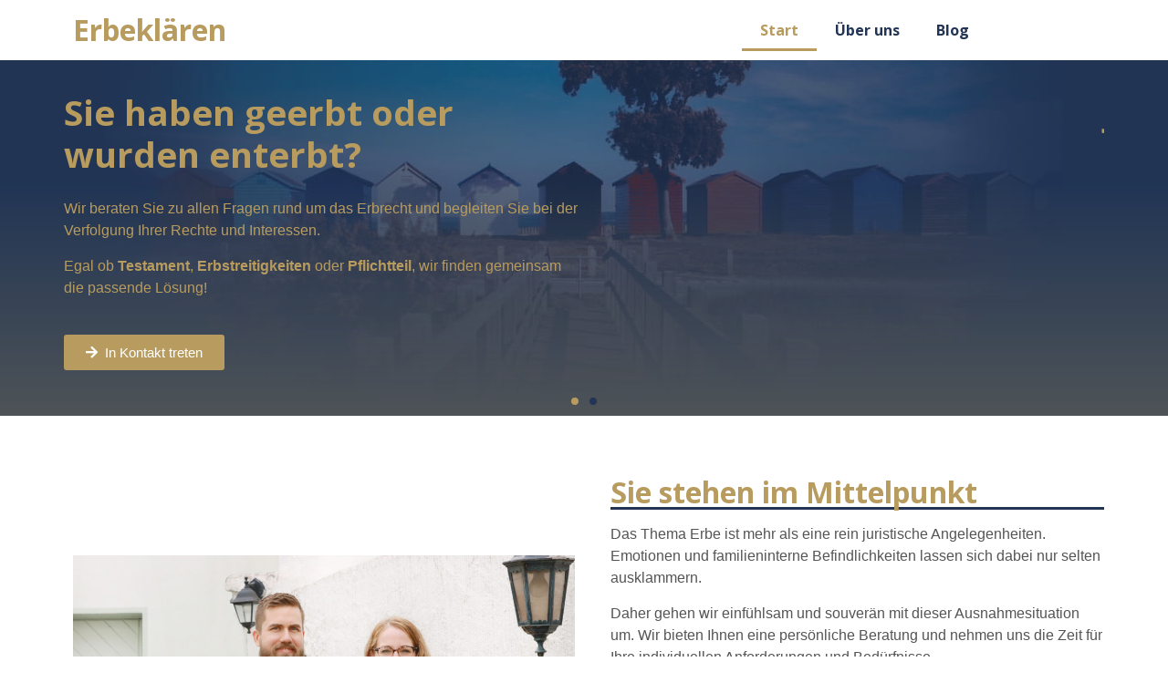

--- FILE ---
content_type: text/html; charset=UTF-8
request_url: https://www.xn--erbeklren-02a.de/
body_size: 33995
content:
<!doctype html>
<html lang="de">
<head>
	<meta charset="UTF-8">
		<meta name="viewport" content="width=device-width, initial-scale=1">
	<link rel="profile" href="https://gmpg.org/xfn/11">
	<meta name='robots' content='index, follow, max-image-preview:large, max-snippet:-1, max-video-preview:-1' />

	<!-- This site is optimized with the Yoast SEO plugin v18.2 - https://yoast.com/wordpress/plugins/seo/ -->
	<title>Erbeklären - Erbrecht in Mainz und Rheinhessen</title>
	<meta name="description" content="Erbrecht und Steuerrecht. Wir helfen bei Erbstreitigkeiten, Testamentsgestaltung und Pflichtteil. Wir beraten zu steueroptimierter Übertragung von Vermögen." />
	<link rel="canonical" href="https://www.xn--erbeklren-02a.de/" />
	<meta property="og:locale" content="de_DE" />
	<meta property="og:type" content="website" />
	<meta property="og:title" content="Erbeklären - Erbrecht in Mainz und Rheinhessen" />
	<meta property="og:description" content="Erbrecht und Steuerrecht. Wir helfen bei Erbstreitigkeiten, Testamentsgestaltung und Pflichtteil. Wir beraten zu steueroptimierter Übertragung von Vermögen." />
	<meta property="og:url" content="https://www.xn--erbeklren-02a.de/" />
	<meta property="og:site_name" content="Erbeklären" />
	<meta property="article:modified_time" content="2024-06-20T09:14:31+00:00" />
	<meta property="og:image" content="https://www.xn--erbeklren-02a.de/wp-content/uploads/2023/09/2764_018-1024x683.jpg" />
	<meta name="twitter:card" content="summary_large_image" />
	<meta name="twitter:label1" content="Geschätzte Lesezeit" />
	<meta name="twitter:data1" content="6 Minuten" />
	<script type="application/ld+json" class="yoast-schema-graph">{"@context":"https://schema.org","@graph":[{"@type":"Organization","@id":"https://www.xn--erbeklren-02a.de/#organization","name":"Erbeklären - Erbrecht in Mainz und Rheinhessen","url":"https://www.xn--erbeklren-02a.de/","sameAs":[],"logo":{"@type":"ImageObject","@id":"https://www.xn--erbeklren-02a.de/#logo","inLanguage":"de","url":"https://www.xn--erbeklren-02a.de/wp-content/uploads/2021/10/cropped-icon3.png","contentUrl":"https://www.xn--erbeklren-02a.de/wp-content/uploads/2021/10/cropped-icon3.png","width":512,"height":512,"caption":"Erbeklären - Erbrecht in Mainz und Rheinhessen"},"image":{"@id":"https://www.xn--erbeklren-02a.de/#logo"}},{"@type":"WebSite","@id":"https://www.xn--erbeklren-02a.de/#website","url":"https://www.xn--erbeklren-02a.de/","name":"Erbeklären","description":"Erbrecht in Mainz und Rheinhessen","publisher":{"@id":"https://www.xn--erbeklren-02a.de/#organization"},"potentialAction":[{"@type":"SearchAction","target":{"@type":"EntryPoint","urlTemplate":"https://www.xn--erbeklren-02a.de/?s={search_term_string}"},"query-input":"required name=search_term_string"}],"inLanguage":"de"},{"@type":"ImageObject","@id":"https://www.xn--erbeklren-02a.de/#primaryimage","inLanguage":"de","url":"https://www.xn--erbeklren-02a.de/wp-content/uploads/2023/09/2764_018.jpg","contentUrl":"https://www.xn--erbeklren-02a.de/wp-content/uploads/2023/09/2764_018.jpg","width":1063,"height":709},{"@type":"WebPage","@id":"https://www.xn--erbeklren-02a.de/#webpage","url":"https://www.xn--erbeklren-02a.de/","name":"Erbeklären - Erbrecht in Mainz und Rheinhessen","isPartOf":{"@id":"https://www.xn--erbeklren-02a.de/#website"},"about":{"@id":"https://www.xn--erbeklren-02a.de/#organization"},"primaryImageOfPage":{"@id":"https://www.xn--erbeklren-02a.de/#primaryimage"},"datePublished":"2021-09-09T09:50:08+00:00","dateModified":"2024-06-20T09:14:31+00:00","description":"Erbrecht und Steuerrecht. Wir helfen bei Erbstreitigkeiten, Testamentsgestaltung und Pflichtteil. Wir beraten zu steueroptimierter Übertragung von Vermögen.","breadcrumb":{"@id":"https://www.xn--erbeklren-02a.de/#breadcrumb"},"inLanguage":"de","potentialAction":[{"@type":"ReadAction","target":["https://www.xn--erbeklren-02a.de/"]}]},{"@type":"BreadcrumbList","@id":"https://www.xn--erbeklren-02a.de/#breadcrumb","itemListElement":[{"@type":"ListItem","position":1,"name":"Startseite"}]}]}</script>
	<!-- / Yoast SEO plugin. -->


<link rel='dns-prefetch' href='//s.w.org' />
<link rel="alternate" type="application/rss+xml" title="Erbeklären &raquo; Feed" href="https://www.xn--erbeklren-02a.de/feed/" />
<link rel="alternate" type="application/rss+xml" title="Erbeklären &raquo; Kommentar-Feed" href="https://www.xn--erbeklren-02a.de/comments/feed/" />
<script type="text/javascript">
window._wpemojiSettings = {"baseUrl":"https:\/\/s.w.org\/images\/core\/emoji\/13.1.0\/72x72\/","ext":".png","svgUrl":"https:\/\/s.w.org\/images\/core\/emoji\/13.1.0\/svg\/","svgExt":".svg","source":{"concatemoji":"https:\/\/www.xn--erbeklren-02a.de\/wp-includes\/js\/wp-emoji-release.min.js?ver=5.9.12"}};
/*! This file is auto-generated */
!function(e,a,t){var n,r,o,i=a.createElement("canvas"),p=i.getContext&&i.getContext("2d");function s(e,t){var a=String.fromCharCode;p.clearRect(0,0,i.width,i.height),p.fillText(a.apply(this,e),0,0);e=i.toDataURL();return p.clearRect(0,0,i.width,i.height),p.fillText(a.apply(this,t),0,0),e===i.toDataURL()}function c(e){var t=a.createElement("script");t.src=e,t.defer=t.type="text/javascript",a.getElementsByTagName("head")[0].appendChild(t)}for(o=Array("flag","emoji"),t.supports={everything:!0,everythingExceptFlag:!0},r=0;r<o.length;r++)t.supports[o[r]]=function(e){if(!p||!p.fillText)return!1;switch(p.textBaseline="top",p.font="600 32px Arial",e){case"flag":return s([127987,65039,8205,9895,65039],[127987,65039,8203,9895,65039])?!1:!s([55356,56826,55356,56819],[55356,56826,8203,55356,56819])&&!s([55356,57332,56128,56423,56128,56418,56128,56421,56128,56430,56128,56423,56128,56447],[55356,57332,8203,56128,56423,8203,56128,56418,8203,56128,56421,8203,56128,56430,8203,56128,56423,8203,56128,56447]);case"emoji":return!s([10084,65039,8205,55357,56613],[10084,65039,8203,55357,56613])}return!1}(o[r]),t.supports.everything=t.supports.everything&&t.supports[o[r]],"flag"!==o[r]&&(t.supports.everythingExceptFlag=t.supports.everythingExceptFlag&&t.supports[o[r]]);t.supports.everythingExceptFlag=t.supports.everythingExceptFlag&&!t.supports.flag,t.DOMReady=!1,t.readyCallback=function(){t.DOMReady=!0},t.supports.everything||(n=function(){t.readyCallback()},a.addEventListener?(a.addEventListener("DOMContentLoaded",n,!1),e.addEventListener("load",n,!1)):(e.attachEvent("onload",n),a.attachEvent("onreadystatechange",function(){"complete"===a.readyState&&t.readyCallback()})),(n=t.source||{}).concatemoji?c(n.concatemoji):n.wpemoji&&n.twemoji&&(c(n.twemoji),c(n.wpemoji)))}(window,document,window._wpemojiSettings);
</script>
<style type="text/css">
img.wp-smiley,
img.emoji {
	display: inline !important;
	border: none !important;
	box-shadow: none !important;
	height: 1em !important;
	width: 1em !important;
	margin: 0 0.07em !important;
	vertical-align: -0.1em !important;
	background: none !important;
	padding: 0 !important;
}
</style>
	<link rel='stylesheet' id='wp-block-library-css'  href='https://www.xn--erbeklren-02a.de/wp-includes/css/dist/block-library/style.min.css?ver=5.9.12' type='text/css' media='all' />
<style id='global-styles-inline-css' type='text/css'>
body{--wp--preset--color--black: #000000;--wp--preset--color--cyan-bluish-gray: #abb8c3;--wp--preset--color--white: #ffffff;--wp--preset--color--pale-pink: #f78da7;--wp--preset--color--vivid-red: #cf2e2e;--wp--preset--color--luminous-vivid-orange: #ff6900;--wp--preset--color--luminous-vivid-amber: #fcb900;--wp--preset--color--light-green-cyan: #7bdcb5;--wp--preset--color--vivid-green-cyan: #00d084;--wp--preset--color--pale-cyan-blue: #8ed1fc;--wp--preset--color--vivid-cyan-blue: #0693e3;--wp--preset--color--vivid-purple: #9b51e0;--wp--preset--gradient--vivid-cyan-blue-to-vivid-purple: linear-gradient(135deg,rgba(6,147,227,1) 0%,rgb(155,81,224) 100%);--wp--preset--gradient--light-green-cyan-to-vivid-green-cyan: linear-gradient(135deg,rgb(122,220,180) 0%,rgb(0,208,130) 100%);--wp--preset--gradient--luminous-vivid-amber-to-luminous-vivid-orange: linear-gradient(135deg,rgba(252,185,0,1) 0%,rgba(255,105,0,1) 100%);--wp--preset--gradient--luminous-vivid-orange-to-vivid-red: linear-gradient(135deg,rgba(255,105,0,1) 0%,rgb(207,46,46) 100%);--wp--preset--gradient--very-light-gray-to-cyan-bluish-gray: linear-gradient(135deg,rgb(238,238,238) 0%,rgb(169,184,195) 100%);--wp--preset--gradient--cool-to-warm-spectrum: linear-gradient(135deg,rgb(74,234,220) 0%,rgb(151,120,209) 20%,rgb(207,42,186) 40%,rgb(238,44,130) 60%,rgb(251,105,98) 80%,rgb(254,248,76) 100%);--wp--preset--gradient--blush-light-purple: linear-gradient(135deg,rgb(255,206,236) 0%,rgb(152,150,240) 100%);--wp--preset--gradient--blush-bordeaux: linear-gradient(135deg,rgb(254,205,165) 0%,rgb(254,45,45) 50%,rgb(107,0,62) 100%);--wp--preset--gradient--luminous-dusk: linear-gradient(135deg,rgb(255,203,112) 0%,rgb(199,81,192) 50%,rgb(65,88,208) 100%);--wp--preset--gradient--pale-ocean: linear-gradient(135deg,rgb(255,245,203) 0%,rgb(182,227,212) 50%,rgb(51,167,181) 100%);--wp--preset--gradient--electric-grass: linear-gradient(135deg,rgb(202,248,128) 0%,rgb(113,206,126) 100%);--wp--preset--gradient--midnight: linear-gradient(135deg,rgb(2,3,129) 0%,rgb(40,116,252) 100%);--wp--preset--duotone--dark-grayscale: url('#wp-duotone-dark-grayscale');--wp--preset--duotone--grayscale: url('#wp-duotone-grayscale');--wp--preset--duotone--purple-yellow: url('#wp-duotone-purple-yellow');--wp--preset--duotone--blue-red: url('#wp-duotone-blue-red');--wp--preset--duotone--midnight: url('#wp-duotone-midnight');--wp--preset--duotone--magenta-yellow: url('#wp-duotone-magenta-yellow');--wp--preset--duotone--purple-green: url('#wp-duotone-purple-green');--wp--preset--duotone--blue-orange: url('#wp-duotone-blue-orange');--wp--preset--font-size--small: 13px;--wp--preset--font-size--medium: 20px;--wp--preset--font-size--large: 36px;--wp--preset--font-size--x-large: 42px;}.has-black-color{color: var(--wp--preset--color--black) !important;}.has-cyan-bluish-gray-color{color: var(--wp--preset--color--cyan-bluish-gray) !important;}.has-white-color{color: var(--wp--preset--color--white) !important;}.has-pale-pink-color{color: var(--wp--preset--color--pale-pink) !important;}.has-vivid-red-color{color: var(--wp--preset--color--vivid-red) !important;}.has-luminous-vivid-orange-color{color: var(--wp--preset--color--luminous-vivid-orange) !important;}.has-luminous-vivid-amber-color{color: var(--wp--preset--color--luminous-vivid-amber) !important;}.has-light-green-cyan-color{color: var(--wp--preset--color--light-green-cyan) !important;}.has-vivid-green-cyan-color{color: var(--wp--preset--color--vivid-green-cyan) !important;}.has-pale-cyan-blue-color{color: var(--wp--preset--color--pale-cyan-blue) !important;}.has-vivid-cyan-blue-color{color: var(--wp--preset--color--vivid-cyan-blue) !important;}.has-vivid-purple-color{color: var(--wp--preset--color--vivid-purple) !important;}.has-black-background-color{background-color: var(--wp--preset--color--black) !important;}.has-cyan-bluish-gray-background-color{background-color: var(--wp--preset--color--cyan-bluish-gray) !important;}.has-white-background-color{background-color: var(--wp--preset--color--white) !important;}.has-pale-pink-background-color{background-color: var(--wp--preset--color--pale-pink) !important;}.has-vivid-red-background-color{background-color: var(--wp--preset--color--vivid-red) !important;}.has-luminous-vivid-orange-background-color{background-color: var(--wp--preset--color--luminous-vivid-orange) !important;}.has-luminous-vivid-amber-background-color{background-color: var(--wp--preset--color--luminous-vivid-amber) !important;}.has-light-green-cyan-background-color{background-color: var(--wp--preset--color--light-green-cyan) !important;}.has-vivid-green-cyan-background-color{background-color: var(--wp--preset--color--vivid-green-cyan) !important;}.has-pale-cyan-blue-background-color{background-color: var(--wp--preset--color--pale-cyan-blue) !important;}.has-vivid-cyan-blue-background-color{background-color: var(--wp--preset--color--vivid-cyan-blue) !important;}.has-vivid-purple-background-color{background-color: var(--wp--preset--color--vivid-purple) !important;}.has-black-border-color{border-color: var(--wp--preset--color--black) !important;}.has-cyan-bluish-gray-border-color{border-color: var(--wp--preset--color--cyan-bluish-gray) !important;}.has-white-border-color{border-color: var(--wp--preset--color--white) !important;}.has-pale-pink-border-color{border-color: var(--wp--preset--color--pale-pink) !important;}.has-vivid-red-border-color{border-color: var(--wp--preset--color--vivid-red) !important;}.has-luminous-vivid-orange-border-color{border-color: var(--wp--preset--color--luminous-vivid-orange) !important;}.has-luminous-vivid-amber-border-color{border-color: var(--wp--preset--color--luminous-vivid-amber) !important;}.has-light-green-cyan-border-color{border-color: var(--wp--preset--color--light-green-cyan) !important;}.has-vivid-green-cyan-border-color{border-color: var(--wp--preset--color--vivid-green-cyan) !important;}.has-pale-cyan-blue-border-color{border-color: var(--wp--preset--color--pale-cyan-blue) !important;}.has-vivid-cyan-blue-border-color{border-color: var(--wp--preset--color--vivid-cyan-blue) !important;}.has-vivid-purple-border-color{border-color: var(--wp--preset--color--vivid-purple) !important;}.has-vivid-cyan-blue-to-vivid-purple-gradient-background{background: var(--wp--preset--gradient--vivid-cyan-blue-to-vivid-purple) !important;}.has-light-green-cyan-to-vivid-green-cyan-gradient-background{background: var(--wp--preset--gradient--light-green-cyan-to-vivid-green-cyan) !important;}.has-luminous-vivid-amber-to-luminous-vivid-orange-gradient-background{background: var(--wp--preset--gradient--luminous-vivid-amber-to-luminous-vivid-orange) !important;}.has-luminous-vivid-orange-to-vivid-red-gradient-background{background: var(--wp--preset--gradient--luminous-vivid-orange-to-vivid-red) !important;}.has-very-light-gray-to-cyan-bluish-gray-gradient-background{background: var(--wp--preset--gradient--very-light-gray-to-cyan-bluish-gray) !important;}.has-cool-to-warm-spectrum-gradient-background{background: var(--wp--preset--gradient--cool-to-warm-spectrum) !important;}.has-blush-light-purple-gradient-background{background: var(--wp--preset--gradient--blush-light-purple) !important;}.has-blush-bordeaux-gradient-background{background: var(--wp--preset--gradient--blush-bordeaux) !important;}.has-luminous-dusk-gradient-background{background: var(--wp--preset--gradient--luminous-dusk) !important;}.has-pale-ocean-gradient-background{background: var(--wp--preset--gradient--pale-ocean) !important;}.has-electric-grass-gradient-background{background: var(--wp--preset--gradient--electric-grass) !important;}.has-midnight-gradient-background{background: var(--wp--preset--gradient--midnight) !important;}.has-small-font-size{font-size: var(--wp--preset--font-size--small) !important;}.has-medium-font-size{font-size: var(--wp--preset--font-size--medium) !important;}.has-large-font-size{font-size: var(--wp--preset--font-size--large) !important;}.has-x-large-font-size{font-size: var(--wp--preset--font-size--x-large) !important;}
</style>
<link rel='stylesheet' id='hello-elementor-css'  href='https://www.xn--erbeklren-02a.de/wp-content/themes/hello-elementor/style.min.css?ver=2.5.0' type='text/css' media='all' />
<link rel='stylesheet' id='hello-elementor-theme-style-css'  href='https://www.xn--erbeklren-02a.de/wp-content/themes/hello-elementor/theme.min.css?ver=2.5.0' type='text/css' media='all' />
<link rel='stylesheet' id='elementor-icons-css'  href='https://www.xn--erbeklren-02a.de/wp-content/plugins/elementor/assets/lib/eicons/css/elementor-icons.min.css?ver=5.14.0' type='text/css' media='all' />
<style id='elementor-icons-inline-css' type='text/css'>

		.elementor-add-new-section .elementor-add-templately-promo-button{
            background-color: #5d4fff;
            background-image: url(https://www.xn--erbeklren-02a.de/wp-content/plugins/essential-addons-for-elementor-lite/assets/admin/images/templately/logo-icon.svg);
            background-repeat: no-repeat;
            background-position: center center;
            margin-left: 5px;
            position: relative;
            bottom: 5px;
        }
</style>
<link rel='stylesheet' id='elementor-frontend-css'  href='https://www.xn--erbeklren-02a.de/wp-content/uploads/elementor/css/custom-frontend-lite.min.css?ver=1645707183' type='text/css' media='all' />
<style id='elementor-frontend-inline-css' type='text/css'>
.elementor-kit-6{--e-global-color-primary:#B89B5E;--e-global-color-secondary:#223555;--e-global-color-text:#555555;--e-global-color-accent:#E7E7E7;--e-global-typography-primary-font-family:"Open Sans";--e-global-typography-primary-font-weight:700;--e-global-typography-secondary-font-family:"Roboto Slab";--e-global-typography-secondary-font-weight:400;--e-global-typography-text-font-family:"Georgia";--e-global-typography-text-font-weight:400;--e-global-typography-accent-font-family:"Roboto";--e-global-typography-accent-font-weight:500;}.elementor-section.elementor-section-boxed > .elementor-container{max-width:1140px;}.elementor-widget:not(:last-child){margin-bottom:20px;}{}h1.entry-title{display:var(--page-title-display);}.elementor-kit-6 e-page-transition{background-color:#FFBC7D;}.site-header{padding-right:0px;padding-left:0px;}@media(max-width:1024px){.elementor-section.elementor-section-boxed > .elementor-container{max-width:1024px;}}@media(max-width:1023px){.elementor-section.elementor-section-boxed > .elementor-container{max-width:767px;}}
.elementor-widget-heading .elementor-heading-title{color:var( --e-global-color-primary );font-family:var( --e-global-typography-primary-font-family ), Sans-serif;font-weight:var( --e-global-typography-primary-font-weight );}.elementor-widget-image .widget-image-caption{color:var( --e-global-color-text );font-family:var( --e-global-typography-text-font-family ), Sans-serif;font-weight:var( --e-global-typography-text-font-weight );}.elementor-widget-text-editor{color:var( --e-global-color-text );font-family:var( --e-global-typography-text-font-family ), Sans-serif;font-weight:var( --e-global-typography-text-font-weight );}.elementor-widget-text-editor.elementor-drop-cap-view-stacked .elementor-drop-cap{background-color:var( --e-global-color-primary );}.elementor-widget-text-editor.elementor-drop-cap-view-framed .elementor-drop-cap, .elementor-widget-text-editor.elementor-drop-cap-view-default .elementor-drop-cap{color:var( --e-global-color-primary );border-color:var( --e-global-color-primary );}.elementor-widget-button .elementor-button{font-family:var( --e-global-typography-accent-font-family ), Sans-serif;font-weight:var( --e-global-typography-accent-font-weight );background-color:var( --e-global-color-accent );}.elementor-widget-divider{--divider-color:var( --e-global-color-secondary );}.elementor-widget-divider .elementor-divider__text{color:var( --e-global-color-secondary );font-family:var( --e-global-typography-secondary-font-family ), Sans-serif;font-weight:var( --e-global-typography-secondary-font-weight );}.elementor-widget-divider.elementor-view-stacked .elementor-icon{background-color:var( --e-global-color-secondary );}.elementor-widget-divider.elementor-view-framed .elementor-icon, .elementor-widget-divider.elementor-view-default .elementor-icon{color:var( --e-global-color-secondary );border-color:var( --e-global-color-secondary );}.elementor-widget-divider.elementor-view-framed .elementor-icon, .elementor-widget-divider.elementor-view-default .elementor-icon svg{fill:var( --e-global-color-secondary );}.elementor-widget-image-box .elementor-image-box-title{color:var( --e-global-color-primary );font-family:var( --e-global-typography-primary-font-family ), Sans-serif;font-weight:var( --e-global-typography-primary-font-weight );}.elementor-widget-image-box .elementor-image-box-description{color:var( --e-global-color-text );font-family:var( --e-global-typography-text-font-family ), Sans-serif;font-weight:var( --e-global-typography-text-font-weight );}.elementor-widget-icon.elementor-view-stacked .elementor-icon{background-color:var( --e-global-color-primary );}.elementor-widget-icon.elementor-view-framed .elementor-icon, .elementor-widget-icon.elementor-view-default .elementor-icon{color:var( --e-global-color-primary );border-color:var( --e-global-color-primary );}.elementor-widget-icon.elementor-view-framed .elementor-icon, .elementor-widget-icon.elementor-view-default .elementor-icon svg{fill:var( --e-global-color-primary );}.elementor-widget-icon-box.elementor-view-stacked .elementor-icon{background-color:var( --e-global-color-primary );}.elementor-widget-icon-box.elementor-view-framed .elementor-icon, .elementor-widget-icon-box.elementor-view-default .elementor-icon{fill:var( --e-global-color-primary );color:var( --e-global-color-primary );border-color:var( --e-global-color-primary );}.elementor-widget-icon-box .elementor-icon-box-title{color:var( --e-global-color-primary );}.elementor-widget-icon-box .elementor-icon-box-title, .elementor-widget-icon-box .elementor-icon-box-title a{font-family:var( --e-global-typography-primary-font-family ), Sans-serif;font-weight:var( --e-global-typography-primary-font-weight );}.elementor-widget-icon-box .elementor-icon-box-description{color:var( --e-global-color-text );font-family:var( --e-global-typography-text-font-family ), Sans-serif;font-weight:var( --e-global-typography-text-font-weight );}.elementor-widget-star-rating .elementor-star-rating__title{color:var( --e-global-color-text );font-family:var( --e-global-typography-text-font-family ), Sans-serif;font-weight:var( --e-global-typography-text-font-weight );}.elementor-widget-image-gallery .gallery-item .gallery-caption{font-family:var( --e-global-typography-accent-font-family ), Sans-serif;font-weight:var( --e-global-typography-accent-font-weight );}.elementor-widget-icon-list .elementor-icon-list-item:not(:last-child):after{border-color:var( --e-global-color-text );}.elementor-widget-icon-list .elementor-icon-list-icon i{color:var( --e-global-color-primary );}.elementor-widget-icon-list .elementor-icon-list-icon svg{fill:var( --e-global-color-primary );}.elementor-widget-icon-list .elementor-icon-list-text{color:var( --e-global-color-secondary );}.elementor-widget-icon-list .elementor-icon-list-item > .elementor-icon-list-text, .elementor-widget-icon-list .elementor-icon-list-item > a{font-family:var( --e-global-typography-text-font-family ), Sans-serif;font-weight:var( --e-global-typography-text-font-weight );}.elementor-widget-counter .elementor-counter-number-wrapper{color:var( --e-global-color-primary );font-family:var( --e-global-typography-primary-font-family ), Sans-serif;font-weight:var( --e-global-typography-primary-font-weight );}.elementor-widget-counter .elementor-counter-title{color:var( --e-global-color-secondary );font-family:var( --e-global-typography-secondary-font-family ), Sans-serif;font-weight:var( --e-global-typography-secondary-font-weight );}.elementor-widget-progress .elementor-progress-wrapper .elementor-progress-bar{background-color:var( --e-global-color-primary );}.elementor-widget-progress .elementor-title{color:var( --e-global-color-primary );font-family:var( --e-global-typography-text-font-family ), Sans-serif;font-weight:var( --e-global-typography-text-font-weight );}.elementor-widget-testimonial .elementor-testimonial-content{color:var( --e-global-color-text );font-family:var( --e-global-typography-text-font-family ), Sans-serif;font-weight:var( --e-global-typography-text-font-weight );}.elementor-widget-testimonial .elementor-testimonial-name{color:var( --e-global-color-primary );font-family:var( --e-global-typography-primary-font-family ), Sans-serif;font-weight:var( --e-global-typography-primary-font-weight );}.elementor-widget-testimonial .elementor-testimonial-job{color:var( --e-global-color-secondary );font-family:var( --e-global-typography-secondary-font-family ), Sans-serif;font-weight:var( --e-global-typography-secondary-font-weight );}.elementor-widget-tabs .elementor-tab-title, .elementor-widget-tabs .elementor-tab-title a{color:var( --e-global-color-primary );}.elementor-widget-tabs .elementor-tab-title.elementor-active,
					 .elementor-widget-tabs .elementor-tab-title.elementor-active a{color:var( --e-global-color-accent );}.elementor-widget-tabs .elementor-tab-title{font-family:var( --e-global-typography-primary-font-family ), Sans-serif;font-weight:var( --e-global-typography-primary-font-weight );}.elementor-widget-tabs .elementor-tab-content{color:var( --e-global-color-text );font-family:var( --e-global-typography-text-font-family ), Sans-serif;font-weight:var( --e-global-typography-text-font-weight );}.elementor-widget-accordion .elementor-accordion-icon, .elementor-widget-accordion .elementor-accordion-title{color:var( --e-global-color-primary );}.elementor-widget-accordion .elementor-accordion-icon svg{fill:var( --e-global-color-primary );}.elementor-widget-accordion .elementor-active .elementor-accordion-icon, .elementor-widget-accordion .elementor-active .elementor-accordion-title{color:var( --e-global-color-accent );}.elementor-widget-accordion .elementor-active .elementor-accordion-icon svg{fill:var( --e-global-color-accent );}.elementor-widget-accordion .elementor-accordion-title{font-family:var( --e-global-typography-primary-font-family ), Sans-serif;font-weight:var( --e-global-typography-primary-font-weight );}.elementor-widget-accordion .elementor-tab-content{color:var( --e-global-color-text );font-family:var( --e-global-typography-text-font-family ), Sans-serif;font-weight:var( --e-global-typography-text-font-weight );}.elementor-widget-toggle .elementor-toggle-title, .elementor-widget-toggle .elementor-toggle-icon{color:var( --e-global-color-primary );}.elementor-widget-toggle .elementor-toggle-icon svg{fill:var( --e-global-color-primary );}.elementor-widget-toggle .elementor-tab-title.elementor-active a, .elementor-widget-toggle .elementor-tab-title.elementor-active .elementor-toggle-icon{color:var( --e-global-color-accent );}.elementor-widget-toggle .elementor-toggle-title{font-family:var( --e-global-typography-primary-font-family ), Sans-serif;font-weight:var( --e-global-typography-primary-font-weight );}.elementor-widget-toggle .elementor-tab-content{color:var( --e-global-color-text );font-family:var( --e-global-typography-text-font-family ), Sans-serif;font-weight:var( --e-global-typography-text-font-weight );}.elementor-widget-alert .elementor-alert-title{font-family:var( --e-global-typography-primary-font-family ), Sans-serif;font-weight:var( --e-global-typography-primary-font-weight );}.elementor-widget-alert .elementor-alert-description{font-family:var( --e-global-typography-text-font-family ), Sans-serif;font-weight:var( --e-global-typography-text-font-weight );}.elementor-widget-eael-caldera-form .eael-contact-form-description{font-family:var( --e-global-typography-accent-font-family ), Sans-serif;font-weight:var( --e-global-typography-accent-font-weight );}.elementor-widget-eael-contact-form-7 .eael-contact-form-7 .eael-contact-form-7-title{font-family:var( --e-global-typography-accent-font-family ), Sans-serif;font-weight:var( --e-global-typography-accent-font-weight );}.elementor-widget-eael-contact-form-7 .eael-contact-form-7 .eael-contact-form-7-description{font-family:var( --e-global-typography-accent-font-family ), Sans-serif;font-weight:var( --e-global-typography-accent-font-weight );}.elementor-widget-eael-contact-form-7 .eael-contact-form-7 .wpcf7-form-control.wpcf7-text, .elementor-widget-eael-contact-form-7 .eael-contact-form-7 .wpcf7-form-control.wpcf7-quiz, .elementor-widget-eael-contact-form-7 .eael-contact-form-7 .wpcf7-form-control.wpcf7-quiz, .elementor-widget-eael-contact-form-7 .eael-contact-form-7 .wpcf7-form-control.wpcf7-textarea, .elementor-widget-eael-contact-form-7 .eael-contact-form-7 .wpcf7-form-control.wpcf7-select{font-family:var( --e-global-typography-accent-font-family ), Sans-serif;font-weight:var( --e-global-typography-accent-font-weight );}.elementor-widget-eael-contact-form-7 .eael-contact-form-7 .wpcf7-form label, .elementor-widget-eael-contact-form-7 .eael-contact-form-7 .wpcf7-form .wpcf7-quiz-label{font-family:var( --e-global-typography-accent-font-family ), Sans-serif;font-weight:var( --e-global-typography-accent-font-weight );}.elementor-widget-eael-contact-form-7 .eael-contact-form-7 .wpcf7-form-control::-webkit-input-placeholder{font-family:var( --e-global-typography-accent-font-family ), Sans-serif;font-weight:var( --e-global-typography-accent-font-weight );}.elementor-widget-eael-contact-form-7 .eael-contact-form-7 .wpcf7-form input[type="submit"]{font-family:var( --e-global-typography-accent-font-family ), Sans-serif;font-weight:var( --e-global-typography-accent-font-weight );}.elementor-widget-eael-contact-form-7 .eael-contact-form-7 .wpcf7-not-valid-tip{font-family:var( --e-global-typography-accent-font-family ), Sans-serif;font-weight:var( --e-global-typography-accent-font-weight );}.elementor-widget-eael-countdown .eael-countdown-digits::after{font-family:var( --e-global-typography-secondary-font-family ), Sans-serif;font-weight:var( --e-global-typography-secondary-font-weight );}.elementor-widget-eael-countdown .eael-countdown-digits{font-family:var( --e-global-typography-secondary-font-family ), Sans-serif;font-weight:var( --e-global-typography-secondary-font-weight );}.elementor-widget-eael-countdown .eael-countdown-label{font-family:var( --e-global-typography-secondary-font-family ), Sans-serif;font-weight:var( --e-global-typography-secondary-font-weight );}.elementor-widget-eael-countdown .eael-countdown-finish-message .expiry-title{font-family:var( --e-global-typography-secondary-font-family ), Sans-serif;font-weight:var( --e-global-typography-secondary-font-weight );}.eael-countdown-finish-text{font-family:var( --e-global-typography-secondary-font-family ), Sans-serif;font-weight:var( --e-global-typography-secondary-font-weight );}.elementor-widget-eael-creative-button .eael-creative-button .cretive-button-text, .elementor-widget-eael-creative-button .eael-creative-button--winona::after{font-family:var( --e-global-typography-primary-font-family ), Sans-serif;font-weight:var( --e-global-typography-primary-font-weight );}.elementor-widget-eael-dual-color-header .eael-dch-separator-wrap i{color:var( --e-global-color-primary );}.elementor-widget-eael-facebook-feed .eael-facebook-feed-card .eael-facebook-feed-item .eael-facebook-feed-item-inner .eael-facebook-feed-item-header .eael-facebook-feed-item-user .eael-facebook-feed-username{font-family:var( --e-global-typography-secondary-font-family ), Sans-serif;font-weight:var( --e-global-typography-secondary-font-weight );}.elementor-widget-eael-facebook-feed .eael-facebook-feed-card .eael-facebook-feed-item .eael-facebook-feed-item-inner .eael-facebook-feed-item-header .eael-facebook-feed-post-time{font-family:var( --e-global-typography-secondary-font-family ), Sans-serif;font-weight:var( --e-global-typography-secondary-font-weight );}.elementor-widget-eael-facebook-feed .eael-facebook-feed-card .eael-facebook-feed-item .eael-facebook-feed-item-inner .eael-facebook-feed-item-content .eael-facebook-feed-message{font-family:var( --e-global-typography-secondary-font-family ), Sans-serif;font-weight:var( --e-global-typography-secondary-font-weight );}.elementor-widget-eael-facebook-feed .eael-facebook-feed-card .eael-facebook-feed-item .eael-facebook-feed-item-inner .eael-facebook-feed-preview-wrap .eael-facebook-feed-url-preview .eael-facebook-feed-url-host{font-family:var( --e-global-typography-secondary-font-family ), Sans-serif;font-weight:var( --e-global-typography-secondary-font-weight );}.elementor-widget-eael-facebook-feed .eael-facebook-feed-card .eael-facebook-feed-item .eael-facebook-feed-item-inner .eael-facebook-feed-preview-wrap .eael-facebook-feed-url-preview .eael-facebook-feed-url-title{font-family:var( --e-global-typography-primary-font-family ), Sans-serif;font-weight:var( --e-global-typography-primary-font-weight );}.elementor-widget-eael-facebook-feed .eael-facebook-feed-card .eael-facebook-feed-item .eael-facebook-feed-item-inner .eael-facebook-feed-preview-wrap .eael-facebook-feed-url-preview .eael-facebook-feed-url-description{font-family:var( --e-global-typography-secondary-font-family ), Sans-serif;font-weight:var( --e-global-typography-secondary-font-weight );}.elementor-widget-eael-facebook-feed .eael-facebook-feed-overlay .eael-facebook-feed-item .eael-facebook-feed-item-overlay, .elementor-widget-eael-facebook-feed .eael-facebook-feed-card .eael-facebook-feed-item .eael-facebook-feed-item-inner .eael-facebook-feed-item-footer{font-family:var( --e-global-typography-secondary-font-family ), Sans-serif;font-weight:var( --e-global-typography-secondary-font-weight );}.elementor-widget-eael-fancy-text .eael-fancy-text-prefix{font-family:var( --e-global-typography-primary-font-family ), Sans-serif;font-weight:var( --e-global-typography-primary-font-weight );}.elementor-widget-eael-fancy-text .eael-fancy-text-strings, .elementor-widget-eael-fancy-text .typed-cursor{font-family:var( --e-global-typography-primary-font-family ), Sans-serif;font-weight:var( --e-global-typography-primary-font-weight );}.elementor-widget-eael-fancy-text .eael-fancy-text-suffix{font-family:var( --e-global-typography-primary-font-family ), Sans-serif;font-weight:var( --e-global-typography-primary-font-weight );}.elementor-widget-eael-feature-list .connector-type-classic .connector{border-color:var( --e-global-color-primary );}.elementor-widget-eael-feature-list .connector-type-modern .eael-feature-list-item:before, .elementor-widget-eael-feature-list .connector-type-modern .eael-feature-list-item:after{border-color:var( --e-global-color-primary );}.elementor-widget-eael-feature-list .eael-feature-list-content-box .eael-feature-list-title, .elementor-widget-eael-feature-list .eael-feature-list-content-box .eael-feature-list-title > a, .elementor-widget-eael-feature-list .eael-feature-list-content-box .eael-feature-list-title:visited{color:var( --e-global-color-primary );}.elementor-widget-eael-feature-list .eael-feature-list-content-box .eael-feature-list-title, .elementor-widget-eael-feature-list .eael-feature-list-content-box .eael-feature-list-title a{font-family:var( --e-global-typography-primary-font-family ), Sans-serif;font-weight:var( --e-global-typography-primary-font-weight );}.elementor-widget-eael-feature-list .eael-feature-list-content-box .eael-feature-list-content{color:var( --e-global-color-text );font-family:var( --e-global-typography-text-font-family ), Sans-serif;font-weight:var( --e-global-typography-text-font-weight );}.elementor-widget-eael-filterable-gallery .fg-caption-head .fg-item-price{font-family:var( --e-global-typography-text-font-family ), Sans-serif;font-weight:var( --e-global-typography-text-font-weight );}.elementor-widget-eael-filterable-gallery .fg-caption-head .fg-item-ratings{font-family:var( --e-global-typography-text-font-family ), Sans-serif;font-weight:var( --e-global-typography-text-font-weight );}.elementor-widget-eael-filterable-gallery .fg-item-category span{font-family:var( --e-global-typography-text-font-family ), Sans-serif;font-weight:var( --e-global-typography-text-font-weight );}.elementor-widget-eael-filterable-gallery .fg-filter-trigger > span{font-family:var( --e-global-typography-text-font-family ), Sans-serif;font-weight:var( --e-global-typography-text-font-weight );}.elementor-widget-eael-filterable-gallery .fg-layout-3-filter-controls li.control{font-family:var( --e-global-typography-text-font-family ), Sans-serif;font-weight:var( --e-global-typography-text-font-weight );}.elementor-widget-eael-filterable-gallery .eael-gallery-load-more .eael-filterable-gallery-load-more-text{font-family:var( --e-global-typography-text-font-family ), Sans-serif;font-weight:var( --e-global-typography-text-font-weight );}.elementor-widget-eael-fluentform .eael-fluentform-description{font-family:var( --e-global-typography-accent-font-family ), Sans-serif;font-weight:var( --e-global-typography-accent-font-weight );}.elementor-widget-eael-gravity-form .eael-gravity-form .gform_wrapper .gform_title, .elementor-widget-eael-gravity-form .eael-gravity-form .eael-gravity-form-title{font-family:var( --e-global-typography-accent-font-family ), Sans-serif;font-weight:var( --e-global-typography-accent-font-weight );}.elementor-widget-eael-gravity-form .eael-gravity-form .gform_wrapper .gform_description, .elementor-widget-eael-gravity-form .eael-gravity-form .eael-gravity-form-description{font-family:var( --e-global-typography-accent-font-family ), Sans-serif;font-weight:var( --e-global-typography-accent-font-weight );}.elementor-widget-eael-gravity-form .eael-gravity-form .gfield.gsection .gsection_title{font-family:var( --e-global-typography-accent-font-family ), Sans-serif;font-weight:var( --e-global-typography-accent-font-weight );}.elementor-widget-eael-gravity-form .eael-gravity-form .ginput_container_fileupload input[type="file"]::file-selector-button, .elementor-widget-eael-gravity-form .eael-gravity-form .ginput_container_fileupload input[type="file"]::-webkit-file-upload-button, .elementor-widget-eael-gravity-form .eael-gravity-form .ginput_container_fileupload .button{font-family:var( --e-global-typography-accent-font-family ), Sans-serif;font-weight:var( --e-global-typography-accent-font-weight );}.elementor-widget-eael-gravity-form .eael-gravity-form .gform_footer input[type="submit"], .elementor-widget-eael-gravity-form .eael-gravity-form .gform_body .gform_page_footer input[type="submit"]{font-family:var( --e-global-typography-accent-font-family ), Sans-serif;font-weight:var( --e-global-typography-accent-font-weight );}.elementor-widget-eael-gravity-form .eael-gravity-form .gform_body .gform_page_footer input[type="button"]{font-family:var( --e-global-typography-accent-font-family ), Sans-serif;font-weight:var( --e-global-typography-accent-font-weight );}.elementor-widget-eael-gravity-form .eael-gravity-form .gform_confirmation_wrapper .gform_confirmation_message{font-family:var( --e-global-typography-accent-font-family ), Sans-serif;font-weight:var( --e-global-typography-accent-font-weight );}.elementor-widget-eael-ninja .eael-ninja-form .eael-contact-form-description{font-family:var( --e-global-typography-accent-font-family ), Sans-serif;font-weight:var( --e-global-typography-accent-font-weight );}.elementor-widget-eael-ninja .eael-ninja-form .submit-container input[type="button"]{font-family:var( --e-global-typography-accent-font-family ), Sans-serif;font-weight:var( --e-global-typography-accent-font-weight );}.elementor-widget-eael-ninja .eael-ninja-form .nf-form-fields-required{font-family:var( --e-global-typography-accent-font-family ), Sans-serif;font-weight:var( --e-global-typography-accent-font-weight );}.elementor-widget-eael-post-grid .eael-meta-posted-on{font-family:var( --e-global-typography-text-font-family ), Sans-serif;font-weight:var( --e-global-typography-text-font-weight );}.elementor-widget-eael-post-grid .eael-entry-meta > span{font-family:var( --e-global-typography-text-font-family ), Sans-serif;font-weight:var( --e-global-typography-text-font-weight );}.elementor-widget-eael-post-grid .eael-entry-title, .elementor-widget-eael-post-grid .eael-entry-title a{font-family:var( --e-global-typography-primary-font-family ), Sans-serif;font-weight:var( --e-global-typography-primary-font-weight );}.elementor-widget-eael-post-grid .eael-grid-post-excerpt p{font-family:var( --e-global-typography-text-font-family ), Sans-serif;font-weight:var( --e-global-typography-text-font-weight );}.elementor-widget-eael-post-grid .post-meta-categories li, .elementor-widget-eael-post-grid .post-meta-categories li a{font-family:var( --e-global-typography-text-font-family ), Sans-serif;font-weight:var( --e-global-typography-text-font-weight );}.elementor-widget-eael-post-timeline .eael-timeline-post-title h2{font-family:var( --e-global-typography-primary-font-family ), Sans-serif;font-weight:var( --e-global-typography-primary-font-weight );}.elementor-widget-eael-post-timeline .eael-timeline-post-excerpt p{font-family:var( --e-global-typography-text-font-family ), Sans-serif;font-weight:var( --e-global-typography-text-font-weight );}.elementor-widget-eael-progress-bar .eael-progressbar-title{font-family:var( --e-global-typography-primary-font-family ), Sans-serif;font-weight:var( --e-global-typography-primary-font-weight );}.elementor-widget-eael-progress-bar .eael-progressbar-count-wrap{font-family:var( --e-global-typography-primary-font-family ), Sans-serif;font-weight:var( --e-global-typography-primary-font-weight );}.elementor-widget-eael-progress-bar .eael-progressbar-half-circle-after span{font-family:var( --e-global-typography-primary-font-family ), Sans-serif;font-weight:var( --e-global-typography-primary-font-weight );}.elementor-widget-eael-simple-menu .eael-simple-menu >li > a, .eael-simple-menu-container .eael-simple-menu-toggle-text{font-family:var( --e-global-typography-primary-font-family ), Sans-serif;font-weight:var( --e-global-typography-primary-font-weight );}.elementor-widget-eael-simple-menu .eael-simple-menu li ul li > a{font-family:var( --e-global-typography-primary-font-family ), Sans-serif;font-weight:var( --e-global-typography-primary-font-weight );}.elementor-widget-eael-twitter-feed .eael-twitter-feed-item .eael-twitter-feed-item-icon{color:var( --e-global-color-primary );}.elementor-widget-eael-weform .eael-weform-container ul.wpuf-form .wpuf-submit input[type="submit"]{font-family:var( --e-global-typography-primary-font-family ), Sans-serif;font-weight:var( --e-global-typography-primary-font-weight );}.elementor-widget-eael-wpforms .eael-contact-form-description, .elementor-widget-eael-wpforms .wpforms-description{font-family:var( --e-global-typography-accent-font-family ), Sans-serif;font-weight:var( --e-global-typography-accent-font-weight );}.elementor-widget-eael-wpforms .eael-wpforms .wpforms-field label{font-family:var( --e-global-typography-accent-font-family ), Sans-serif;font-weight:var( --e-global-typography-accent-font-weight );}.elementor-widget-eael-wpforms .eael-wpforms .wpforms-field input:not([type=radio]):not([type=checkbox]):not([type=submit]):not([type=button]):not([type=image]):not([type=file]), .elementor-widget-eael-wpforms .eael-wpforms .wpforms-field textarea, .elementor-widget-eael-wpforms .eael-wpforms .wpforms-field select{font-family:var( --e-global-typography-accent-font-family ), Sans-serif;font-weight:var( --e-global-typography-accent-font-weight );}.elementor-widget-eael-wpforms .eael-wpforms .wpforms-submit-container .wpforms-submit{font-family:var( --e-global-typography-accent-font-family ), Sans-serif;font-weight:var( --e-global-typography-accent-font-weight );}.elementor-widget-text-path{font-family:var( --e-global-typography-text-font-family ), Sans-serif;font-weight:var( --e-global-typography-text-font-weight );}.elementor-widget-theme-site-logo .widget-image-caption{color:var( --e-global-color-text );font-family:var( --e-global-typography-text-font-family ), Sans-serif;font-weight:var( --e-global-typography-text-font-weight );}.elementor-widget-theme-site-title .elementor-heading-title{color:var( --e-global-color-primary );font-family:var( --e-global-typography-primary-font-family ), Sans-serif;font-weight:var( --e-global-typography-primary-font-weight );}.elementor-widget-theme-page-title .elementor-heading-title{color:var( --e-global-color-primary );font-family:var( --e-global-typography-primary-font-family ), Sans-serif;font-weight:var( --e-global-typography-primary-font-weight );}.elementor-widget-theme-post-title .elementor-heading-title{color:var( --e-global-color-primary );font-family:var( --e-global-typography-primary-font-family ), Sans-serif;font-weight:var( --e-global-typography-primary-font-weight );}.elementor-widget-theme-post-excerpt .elementor-widget-container{color:var( --e-global-color-text );font-family:var( --e-global-typography-text-font-family ), Sans-serif;font-weight:var( --e-global-typography-text-font-weight );}.elementor-widget-theme-post-content{color:var( --e-global-color-text );font-family:var( --e-global-typography-text-font-family ), Sans-serif;font-weight:var( --e-global-typography-text-font-weight );}.elementor-widget-theme-post-featured-image .widget-image-caption{color:var( --e-global-color-text );font-family:var( --e-global-typography-text-font-family ), Sans-serif;font-weight:var( --e-global-typography-text-font-weight );}.elementor-widget-theme-archive-title .elementor-heading-title{color:var( --e-global-color-primary );font-family:var( --e-global-typography-primary-font-family ), Sans-serif;font-weight:var( --e-global-typography-primary-font-weight );}.elementor-widget-archive-posts .elementor-post__title, .elementor-widget-archive-posts .elementor-post__title a{color:var( --e-global-color-secondary );font-family:var( --e-global-typography-primary-font-family ), Sans-serif;font-weight:var( --e-global-typography-primary-font-weight );}.elementor-widget-archive-posts .elementor-post__meta-data{font-family:var( --e-global-typography-secondary-font-family ), Sans-serif;font-weight:var( --e-global-typography-secondary-font-weight );}.elementor-widget-archive-posts .elementor-post__excerpt p{font-family:var( --e-global-typography-text-font-family ), Sans-serif;font-weight:var( --e-global-typography-text-font-weight );}.elementor-widget-archive-posts .elementor-post__read-more{color:var( --e-global-color-accent );}.elementor-widget-archive-posts a.elementor-post__read-more{font-family:var( --e-global-typography-accent-font-family ), Sans-serif;font-weight:var( --e-global-typography-accent-font-weight );}.elementor-widget-archive-posts .elementor-post__card .elementor-post__badge{background-color:var( --e-global-color-accent );font-family:var( --e-global-typography-accent-font-family ), Sans-serif;font-weight:var( --e-global-typography-accent-font-weight );}.elementor-widget-archive-posts .elementor-pagination{font-family:var( --e-global-typography-secondary-font-family ), Sans-serif;font-weight:var( --e-global-typography-secondary-font-weight );}.elementor-widget-archive-posts .elementor-button{font-family:var( --e-global-typography-accent-font-family ), Sans-serif;font-weight:var( --e-global-typography-accent-font-weight );background-color:var( --e-global-color-accent );}.elementor-widget-archive-posts .e-load-more-message{font-family:var( --e-global-typography-secondary-font-family ), Sans-serif;font-weight:var( --e-global-typography-secondary-font-weight );}.elementor-widget-archive-posts .elementor-posts-nothing-found{color:var( --e-global-color-text );font-family:var( --e-global-typography-text-font-family ), Sans-serif;font-weight:var( --e-global-typography-text-font-weight );}.elementor-widget-posts .elementor-post__title, .elementor-widget-posts .elementor-post__title a{color:var( --e-global-color-secondary );font-family:var( --e-global-typography-primary-font-family ), Sans-serif;font-weight:var( --e-global-typography-primary-font-weight );}.elementor-widget-posts .elementor-post__meta-data{font-family:var( --e-global-typography-secondary-font-family ), Sans-serif;font-weight:var( --e-global-typography-secondary-font-weight );}.elementor-widget-posts .elementor-post__excerpt p{font-family:var( --e-global-typography-text-font-family ), Sans-serif;font-weight:var( --e-global-typography-text-font-weight );}.elementor-widget-posts .elementor-post__read-more{color:var( --e-global-color-accent );}.elementor-widget-posts a.elementor-post__read-more{font-family:var( --e-global-typography-accent-font-family ), Sans-serif;font-weight:var( --e-global-typography-accent-font-weight );}.elementor-widget-posts .elementor-post__card .elementor-post__badge{background-color:var( --e-global-color-accent );font-family:var( --e-global-typography-accent-font-family ), Sans-serif;font-weight:var( --e-global-typography-accent-font-weight );}.elementor-widget-posts .elementor-pagination{font-family:var( --e-global-typography-secondary-font-family ), Sans-serif;font-weight:var( --e-global-typography-secondary-font-weight );}.elementor-widget-posts .elementor-button{font-family:var( --e-global-typography-accent-font-family ), Sans-serif;font-weight:var( --e-global-typography-accent-font-weight );background-color:var( --e-global-color-accent );}.elementor-widget-posts .e-load-more-message{font-family:var( --e-global-typography-secondary-font-family ), Sans-serif;font-weight:var( --e-global-typography-secondary-font-weight );}.elementor-widget-portfolio a .elementor-portfolio-item__overlay{background-color:var( --e-global-color-accent );}.elementor-widget-portfolio .elementor-portfolio-item__title{font-family:var( --e-global-typography-primary-font-family ), Sans-serif;font-weight:var( --e-global-typography-primary-font-weight );}.elementor-widget-portfolio .elementor-portfolio__filter{color:var( --e-global-color-text );font-family:var( --e-global-typography-primary-font-family ), Sans-serif;font-weight:var( --e-global-typography-primary-font-weight );}.elementor-widget-portfolio .elementor-portfolio__filter.elementor-active{color:var( --e-global-color-primary );}.elementor-widget-gallery .elementor-gallery-item__title{font-family:var( --e-global-typography-primary-font-family ), Sans-serif;font-weight:var( --e-global-typography-primary-font-weight );}.elementor-widget-gallery .elementor-gallery-item__description{font-family:var( --e-global-typography-text-font-family ), Sans-serif;font-weight:var( --e-global-typography-text-font-weight );}.elementor-widget-gallery{--galleries-title-color-normal:var( --e-global-color-primary );--galleries-title-color-hover:var( --e-global-color-secondary );--galleries-pointer-bg-color-hover:var( --e-global-color-accent );--gallery-title-color-active:var( --e-global-color-secondary );--galleries-pointer-bg-color-active:var( --e-global-color-accent );}.elementor-widget-gallery .elementor-gallery-title{font-family:var( --e-global-typography-primary-font-family ), Sans-serif;font-weight:var( --e-global-typography-primary-font-weight );}.elementor-widget-form .elementor-field-group > label, .elementor-widget-form .elementor-field-subgroup label{color:var( --e-global-color-text );}.elementor-widget-form .elementor-field-group > label{font-family:var( --e-global-typography-text-font-family ), Sans-serif;font-weight:var( --e-global-typography-text-font-weight );}.elementor-widget-form .elementor-field-type-html{color:var( --e-global-color-text );font-family:var( --e-global-typography-text-font-family ), Sans-serif;font-weight:var( --e-global-typography-text-font-weight );}.elementor-widget-form .elementor-field-group .elementor-field{color:var( --e-global-color-text );}.elementor-widget-form .elementor-field-group .elementor-field, .elementor-widget-form .elementor-field-subgroup label{font-family:var( --e-global-typography-text-font-family ), Sans-serif;font-weight:var( --e-global-typography-text-font-weight );}.elementor-widget-form .elementor-button{font-family:var( --e-global-typography-accent-font-family ), Sans-serif;font-weight:var( --e-global-typography-accent-font-weight );}.elementor-widget-form .e-form__buttons__wrapper__button-next{background-color:var( --e-global-color-accent );}.elementor-widget-form .elementor-button[type="submit"]{background-color:var( --e-global-color-accent );}.elementor-widget-form .e-form__buttons__wrapper__button-previous{background-color:var( --e-global-color-accent );}.elementor-widget-form .elementor-message{font-family:var( --e-global-typography-text-font-family ), Sans-serif;font-weight:var( --e-global-typography-text-font-weight );}.elementor-widget-form .e-form__indicators__indicator, .elementor-widget-form .e-form__indicators__indicator__label{font-family:var( --e-global-typography-accent-font-family ), Sans-serif;font-weight:var( --e-global-typography-accent-font-weight );}.elementor-widget-form{--e-form-steps-indicator-inactive-primary-color:var( --e-global-color-text );--e-form-steps-indicator-active-primary-color:var( --e-global-color-accent );--e-form-steps-indicator-completed-primary-color:var( --e-global-color-accent );--e-form-steps-indicator-progress-color:var( --e-global-color-accent );--e-form-steps-indicator-progress-background-color:var( --e-global-color-text );--e-form-steps-indicator-progress-meter-color:var( --e-global-color-text );}.elementor-widget-form .e-form__indicators__indicator__progress__meter{font-family:var( --e-global-typography-accent-font-family ), Sans-serif;font-weight:var( --e-global-typography-accent-font-weight );}.elementor-widget-login .elementor-field-group > a{color:var( --e-global-color-text );}.elementor-widget-login .elementor-field-group > a:hover{color:var( --e-global-color-accent );}.elementor-widget-login .elementor-form-fields-wrapper label{color:var( --e-global-color-text );font-family:var( --e-global-typography-text-font-family ), Sans-serif;font-weight:var( --e-global-typography-text-font-weight );}.elementor-widget-login .elementor-field-group .elementor-field{color:var( --e-global-color-text );}.elementor-widget-login .elementor-field-group .elementor-field, .elementor-widget-login .elementor-field-subgroup label{font-family:var( --e-global-typography-text-font-family ), Sans-serif;font-weight:var( --e-global-typography-text-font-weight );}.elementor-widget-login .elementor-button{font-family:var( --e-global-typography-accent-font-family ), Sans-serif;font-weight:var( --e-global-typography-accent-font-weight );background-color:var( --e-global-color-accent );}.elementor-widget-login .elementor-widget-container .elementor-login__logged-in-message{color:var( --e-global-color-text );font-family:var( --e-global-typography-text-font-family ), Sans-serif;font-weight:var( --e-global-typography-text-font-weight );}.elementor-widget-slides .elementor-slide-heading{font-family:var( --e-global-typography-primary-font-family ), Sans-serif;font-weight:var( --e-global-typography-primary-font-weight );}.elementor-widget-slides .elementor-slide-description{font-family:var( --e-global-typography-secondary-font-family ), Sans-serif;font-weight:var( --e-global-typography-secondary-font-weight );}.elementor-widget-slides .elementor-slide-button{font-family:var( --e-global-typography-accent-font-family ), Sans-serif;font-weight:var( --e-global-typography-accent-font-weight );}.elementor-widget-nav-menu .elementor-nav-menu .elementor-item{font-family:var( --e-global-typography-primary-font-family ), Sans-serif;font-weight:var( --e-global-typography-primary-font-weight );}.elementor-widget-nav-menu .elementor-nav-menu--main .elementor-item{color:var( --e-global-color-text );fill:var( --e-global-color-text );}.elementor-widget-nav-menu .elementor-nav-menu--main .elementor-item:hover,
					.elementor-widget-nav-menu .elementor-nav-menu--main .elementor-item.elementor-item-active,
					.elementor-widget-nav-menu .elementor-nav-menu--main .elementor-item.highlighted,
					.elementor-widget-nav-menu .elementor-nav-menu--main .elementor-item:focus{color:var( --e-global-color-accent );fill:var( --e-global-color-accent );}.elementor-widget-nav-menu .elementor-nav-menu--main:not(.e--pointer-framed) .elementor-item:before,
					.elementor-widget-nav-menu .elementor-nav-menu--main:not(.e--pointer-framed) .elementor-item:after{background-color:var( --e-global-color-accent );}.elementor-widget-nav-menu .e--pointer-framed .elementor-item:before,
					.elementor-widget-nav-menu .e--pointer-framed .elementor-item:after{border-color:var( --e-global-color-accent );}.elementor-widget-nav-menu{--e-nav-menu-divider-color:var( --e-global-color-text );}.elementor-widget-nav-menu .elementor-nav-menu--dropdown .elementor-item, .elementor-widget-nav-menu .elementor-nav-menu--dropdown  .elementor-sub-item{font-family:var( --e-global-typography-accent-font-family ), Sans-serif;font-weight:var( --e-global-typography-accent-font-weight );}.elementor-widget-animated-headline .elementor-headline-dynamic-wrapper path{stroke:var( --e-global-color-accent );}.elementor-widget-animated-headline .elementor-headline-plain-text{color:var( --e-global-color-secondary );}.elementor-widget-animated-headline .elementor-headline{font-family:var( --e-global-typography-primary-font-family ), Sans-serif;font-weight:var( --e-global-typography-primary-font-weight );}.elementor-widget-animated-headline{--dynamic-text-color:var( --e-global-color-secondary );}.elementor-widget-animated-headline .elementor-headline-dynamic-text{font-family:var( --e-global-typography-primary-font-family ), Sans-serif;font-weight:var( --e-global-typography-primary-font-weight );}.elementor-widget-hotspot .widget-image-caption{font-family:var( --e-global-typography-text-font-family ), Sans-serif;font-weight:var( --e-global-typography-text-font-weight );}.elementor-widget-hotspot{--hotspot-color:var( --e-global-color-primary );--hotspot-box-color:var( --e-global-color-secondary );--tooltip-color:var( --e-global-color-secondary );}.elementor-widget-hotspot .e-hotspot__label{font-family:var( --e-global-typography-primary-font-family ), Sans-serif;font-weight:var( --e-global-typography-primary-font-weight );}.elementor-widget-hotspot .e-hotspot__tooltip{font-family:var( --e-global-typography-secondary-font-family ), Sans-serif;font-weight:var( --e-global-typography-secondary-font-weight );}.elementor-widget-price-list .elementor-price-list-header{color:var( --e-global-color-primary );font-family:var( --e-global-typography-primary-font-family ), Sans-serif;font-weight:var( --e-global-typography-primary-font-weight );}.elementor-widget-price-list .elementor-price-list-price{color:var( --e-global-color-primary );font-family:var( --e-global-typography-primary-font-family ), Sans-serif;font-weight:var( --e-global-typography-primary-font-weight );}.elementor-widget-price-list .elementor-price-list-description{color:var( --e-global-color-text );font-family:var( --e-global-typography-text-font-family ), Sans-serif;font-weight:var( --e-global-typography-text-font-weight );}.elementor-widget-price-list .elementor-price-list-separator{border-bottom-color:var( --e-global-color-secondary );}.elementor-widget-price-table{--e-price-table-header-background-color:var( --e-global-color-secondary );}.elementor-widget-price-table .elementor-price-table__heading{font-family:var( --e-global-typography-primary-font-family ), Sans-serif;font-weight:var( --e-global-typography-primary-font-weight );}.elementor-widget-price-table .elementor-price-table__subheading{font-family:var( --e-global-typography-secondary-font-family ), Sans-serif;font-weight:var( --e-global-typography-secondary-font-weight );}.elementor-widget-price-table .elementor-price-table .elementor-price-table__price{font-family:var( --e-global-typography-primary-font-family ), Sans-serif;font-weight:var( --e-global-typography-primary-font-weight );}.elementor-widget-price-table .elementor-price-table__original-price{color:var( --e-global-color-secondary );font-family:var( --e-global-typography-primary-font-family ), Sans-serif;font-weight:var( --e-global-typography-primary-font-weight );}.elementor-widget-price-table .elementor-price-table__period{color:var( --e-global-color-secondary );font-family:var( --e-global-typography-secondary-font-family ), Sans-serif;font-weight:var( --e-global-typography-secondary-font-weight );}.elementor-widget-price-table .elementor-price-table__features-list{--e-price-table-features-list-color:var( --e-global-color-text );}.elementor-widget-price-table .elementor-price-table__features-list li{font-family:var( --e-global-typography-text-font-family ), Sans-serif;font-weight:var( --e-global-typography-text-font-weight );}.elementor-widget-price-table .elementor-price-table__features-list li:before{border-top-color:var( --e-global-color-text );}.elementor-widget-price-table .elementor-price-table__button{font-family:var( --e-global-typography-accent-font-family ), Sans-serif;font-weight:var( --e-global-typography-accent-font-weight );background-color:var( --e-global-color-accent );}.elementor-widget-price-table .elementor-price-table__additional_info{color:var( --e-global-color-text );font-family:var( --e-global-typography-text-font-family ), Sans-serif;font-weight:var( --e-global-typography-text-font-weight );}.elementor-widget-price-table .elementor-price-table__ribbon-inner{background-color:var( --e-global-color-accent );font-family:var( --e-global-typography-accent-font-family ), Sans-serif;font-weight:var( --e-global-typography-accent-font-weight );}.elementor-widget-flip-box .elementor-flip-box__front .elementor-flip-box__layer__title{font-family:var( --e-global-typography-primary-font-family ), Sans-serif;font-weight:var( --e-global-typography-primary-font-weight );}.elementor-widget-flip-box .elementor-flip-box__front .elementor-flip-box__layer__description{font-family:var( --e-global-typography-text-font-family ), Sans-serif;font-weight:var( --e-global-typography-text-font-weight );}.elementor-widget-flip-box .elementor-flip-box__back .elementor-flip-box__layer__title{font-family:var( --e-global-typography-primary-font-family ), Sans-serif;font-weight:var( --e-global-typography-primary-font-weight );}.elementor-widget-flip-box .elementor-flip-box__back .elementor-flip-box__layer__description{font-family:var( --e-global-typography-text-font-family ), Sans-serif;font-weight:var( --e-global-typography-text-font-weight );}.elementor-widget-flip-box .elementor-flip-box__button{font-family:var( --e-global-typography-accent-font-family ), Sans-serif;font-weight:var( --e-global-typography-accent-font-weight );}.elementor-widget-call-to-action .elementor-cta__title{font-family:var( --e-global-typography-primary-font-family ), Sans-serif;font-weight:var( --e-global-typography-primary-font-weight );}.elementor-widget-call-to-action .elementor-cta__description{font-family:var( --e-global-typography-text-font-family ), Sans-serif;font-weight:var( --e-global-typography-text-font-weight );}.elementor-widget-call-to-action .elementor-cta__button{font-family:var( --e-global-typography-accent-font-family ), Sans-serif;font-weight:var( --e-global-typography-accent-font-weight );}.elementor-widget-call-to-action .elementor-ribbon-inner{background-color:var( --e-global-color-accent );font-family:var( --e-global-typography-accent-font-family ), Sans-serif;font-weight:var( --e-global-typography-accent-font-weight );}.elementor-widget-media-carousel .elementor-carousel-image-overlay{font-family:var( --e-global-typography-accent-font-family ), Sans-serif;font-weight:var( --e-global-typography-accent-font-weight );}.elementor-widget-testimonial-carousel .elementor-testimonial__text{color:var( --e-global-color-text );font-family:var( --e-global-typography-text-font-family ), Sans-serif;font-weight:var( --e-global-typography-text-font-weight );}.elementor-widget-testimonial-carousel .elementor-testimonial__name{color:var( --e-global-color-text );font-family:var( --e-global-typography-primary-font-family ), Sans-serif;font-weight:var( --e-global-typography-primary-font-weight );}.elementor-widget-testimonial-carousel .elementor-testimonial__title{color:var( --e-global-color-primary );font-family:var( --e-global-typography-secondary-font-family ), Sans-serif;font-weight:var( --e-global-typography-secondary-font-weight );}.elementor-widget-reviews .elementor-testimonial__header, .elementor-widget-reviews .elementor-testimonial__name{font-family:var( --e-global-typography-primary-font-family ), Sans-serif;font-weight:var( --e-global-typography-primary-font-weight );}.elementor-widget-reviews .elementor-testimonial__text{font-family:var( --e-global-typography-text-font-family ), Sans-serif;font-weight:var( --e-global-typography-text-font-weight );}.elementor-widget-table-of-contents{--header-color:var( --e-global-color-secondary );--item-text-color:var( --e-global-color-text );--item-text-hover-color:var( --e-global-color-accent );--marker-color:var( --e-global-color-text );}.elementor-widget-table-of-contents .elementor-toc__header, .elementor-widget-table-of-contents .elementor-toc__header-title{font-family:var( --e-global-typography-primary-font-family ), Sans-serif;font-weight:var( --e-global-typography-primary-font-weight );}.elementor-widget-table-of-contents .elementor-toc__list-item{font-family:var( --e-global-typography-text-font-family ), Sans-serif;font-weight:var( --e-global-typography-text-font-weight );}.elementor-widget-countdown .elementor-countdown-item{background-color:var( --e-global-color-primary );}.elementor-widget-countdown .elementor-countdown-digits{font-family:var( --e-global-typography-text-font-family ), Sans-serif;font-weight:var( --e-global-typography-text-font-weight );}.elementor-widget-countdown .elementor-countdown-label{font-family:var( --e-global-typography-secondary-font-family ), Sans-serif;font-weight:var( --e-global-typography-secondary-font-weight );}.elementor-widget-countdown .elementor-countdown-expire--message{color:var( --e-global-color-text );font-family:var( --e-global-typography-text-font-family ), Sans-serif;font-weight:var( --e-global-typography-text-font-weight );}.elementor-widget-search-form input[type="search"].elementor-search-form__input{font-family:var( --e-global-typography-text-font-family ), Sans-serif;font-weight:var( --e-global-typography-text-font-weight );}.elementor-widget-search-form .elementor-search-form__input,
					.elementor-widget-search-form .elementor-search-form__icon,
					.elementor-widget-search-form .elementor-lightbox .dialog-lightbox-close-button,
					.elementor-widget-search-form .elementor-lightbox .dialog-lightbox-close-button:hover,
					.elementor-widget-search-form.elementor-search-form--skin-full_screen input[type="search"].elementor-search-form__input{color:var( --e-global-color-text );fill:var( --e-global-color-text );}.elementor-widget-search-form .elementor-search-form__submit{font-family:var( --e-global-typography-text-font-family ), Sans-serif;font-weight:var( --e-global-typography-text-font-weight );background-color:var( --e-global-color-secondary );}.elementor-widget-author-box .elementor-author-box__name{color:var( --e-global-color-secondary );font-family:var( --e-global-typography-primary-font-family ), Sans-serif;font-weight:var( --e-global-typography-primary-font-weight );}.elementor-widget-author-box .elementor-author-box__bio{color:var( --e-global-color-text );font-family:var( --e-global-typography-text-font-family ), Sans-serif;font-weight:var( --e-global-typography-text-font-weight );}.elementor-widget-author-box .elementor-author-box__button{color:var( --e-global-color-secondary );border-color:var( --e-global-color-secondary );font-family:var( --e-global-typography-accent-font-family ), Sans-serif;font-weight:var( --e-global-typography-accent-font-weight );}.elementor-widget-author-box .elementor-author-box__button:hover{border-color:var( --e-global-color-secondary );color:var( --e-global-color-secondary );}.elementor-widget-post-comments.ob-commentz .title-comments{font-family:var( --e-global-typography-text-font-family ), Sans-serif;font-weight:var( --e-global-typography-text-font-weight );}.elementor-widget-post-comments.ob-commentz #comments .comment-author{font-family:var( --e-global-typography-text-font-family ), Sans-serif;font-weight:var( --e-global-typography-text-font-weight );}.elementor-widget-post-comments.ob-commentz #comments .comment-metadata{font-family:var( --e-global-typography-text-font-family ), Sans-serif;font-weight:var( --e-global-typography-text-font-weight );}.elementor-widget-post-comments.ob-commentz #comments .comment-content{font-family:var( --e-global-typography-text-font-family ), Sans-serif;font-weight:var( --e-global-typography-text-font-weight );}.elementor-widget-post-comments.ob-commentz #comments .reply a.comment-reply-link{font-family:var( --e-global-typography-text-font-family ), Sans-serif;font-weight:var( --e-global-typography-text-font-weight );}.elementor-widget-post-comments.ob-commentz #comments #reply-title{font-family:var( --e-global-typography-text-font-family ), Sans-serif;font-weight:var( --e-global-typography-text-font-weight );}.elementor-widget-post-comments.ob-commentz #comments .nav-links{font-family:var( --e-global-typography-text-font-family ), Sans-serif;font-weight:var( --e-global-typography-text-font-weight );}.elementor-widget-post-navigation span.post-navigation__prev--label{color:var( --e-global-color-text );}.elementor-widget-post-navigation span.post-navigation__next--label{color:var( --e-global-color-text );}.elementor-widget-post-navigation span.post-navigation__prev--label, .elementor-widget-post-navigation span.post-navigation__next--label{font-family:var( --e-global-typography-secondary-font-family ), Sans-serif;font-weight:var( --e-global-typography-secondary-font-weight );}.elementor-widget-post-navigation span.post-navigation__prev--title, .elementor-widget-post-navigation span.post-navigation__next--title{color:var( --e-global-color-secondary );font-family:var( --e-global-typography-secondary-font-family ), Sans-serif;font-weight:var( --e-global-typography-secondary-font-weight );}.elementor-widget-post-info .elementor-icon-list-item:not(:last-child):after{border-color:var( --e-global-color-text );}.elementor-widget-post-info .elementor-icon-list-icon i{color:var( --e-global-color-primary );}.elementor-widget-post-info .elementor-icon-list-icon svg{fill:var( --e-global-color-primary );}.elementor-widget-post-info .elementor-icon-list-text, .elementor-widget-post-info .elementor-icon-list-text a{color:var( --e-global-color-secondary );}.elementor-widget-post-info .elementor-icon-list-item{font-family:var( --e-global-typography-text-font-family ), Sans-serif;font-weight:var( --e-global-typography-text-font-weight );}.elementor-widget-sitemap .elementor-sitemap-title{color:var( --e-global-color-primary );font-family:var( --e-global-typography-primary-font-family ), Sans-serif;font-weight:var( --e-global-typography-primary-font-weight );}.elementor-widget-sitemap .elementor-sitemap-item, .elementor-widget-sitemap span.elementor-sitemap-list, .elementor-widget-sitemap .elementor-sitemap-item a{color:var( --e-global-color-text );font-family:var( --e-global-typography-text-font-family ), Sans-serif;font-weight:var( --e-global-typography-text-font-weight );}.elementor-widget-sitemap .elementor-sitemap-item{color:var( --e-global-color-text );}.elementor-widget-breadcrumbs{font-family:var( --e-global-typography-secondary-font-family ), Sans-serif;font-weight:var( --e-global-typography-secondary-font-weight );}.elementor-widget-blockquote .elementor-blockquote__content{color:var( --e-global-color-text );}.elementor-widget-blockquote .elementor-blockquote__author{color:var( --e-global-color-secondary );}.elementor-widget-lottie{--caption-color:var( --e-global-color-text );}.elementor-widget-lottie .e-lottie__caption{font-family:var( --e-global-typography-text-font-family ), Sans-serif;font-weight:var( --e-global-typography-text-font-weight );}.elementor-widget-video-playlist .e-tabs-header .e-tabs-title{color:var( --e-global-color-text );}.elementor-widget-video-playlist .e-tabs-header .e-tabs-videos-count{color:var( --e-global-color-text );}.elementor-widget-video-playlist .e-tabs-header .e-tabs-header-right-side i{color:var( --e-global-color-text );}.elementor-widget-video-playlist .e-tabs-header .e-tabs-header-right-side svg{fill:var( --e-global-color-text );}.elementor-widget-video-playlist .e-tab-title .e-tab-title-text{color:var( --e-global-color-text );font-family:var( --e-global-typography-text-font-family ), Sans-serif;font-weight:var( --e-global-typography-text-font-weight );}.elementor-widget-video-playlist .e-tab-title .e-tab-title-text a{color:var( --e-global-color-text );}.elementor-widget-video-playlist .e-tab-title .e-tab-duration{color:var( --e-global-color-text );}.elementor-widget-video-playlist .e-tabs-items-wrapper .e-tab-title:where( .e-active, :hover ) .e-tab-title-text{color:var( --e-global-color-text );font-family:var( --e-global-typography-text-font-family ), Sans-serif;font-weight:var( --e-global-typography-text-font-weight );}.elementor-widget-video-playlist .e-tabs-items-wrapper .e-tab-title:where( .e-active, :hover ) .e-tab-title-text a{color:var( --e-global-color-text );}.elementor-widget-video-playlist .e-tabs-items-wrapper .e-tab-title:where( .e-active, :hover ) .e-tab-duration{color:var( --e-global-color-text );}.elementor-widget-video-playlist .e-tabs-items-wrapper .e-section-title{color:var( --e-global-color-text );}.elementor-widget-video-playlist .e-tabs-inner-tabs .e-inner-tabs-wrapper .e-inner-tab-title a{font-family:var( --e-global-typography-text-font-family ), Sans-serif;font-weight:var( --e-global-typography-text-font-weight );}.elementor-widget-video-playlist .e-tabs-inner-tabs .e-inner-tabs-content-wrapper .e-inner-tab-content .e-inner-tab-text{font-family:var( --e-global-typography-text-font-family ), Sans-serif;font-weight:var( --e-global-typography-text-font-weight );}.elementor-widget-video-playlist .e-tabs-inner-tabs .e-inner-tabs-content-wrapper .e-inner-tab-content button{color:var( --e-global-color-text );font-family:var( --e-global-typography-accent-font-family ), Sans-serif;font-weight:var( --e-global-typography-accent-font-weight );}.elementor-widget-video-playlist .e-tabs-inner-tabs .e-inner-tabs-content-wrapper .e-inner-tab-content button:hover{color:var( --e-global-color-text );}.elementor-widget-paypal-button .elementor-button{font-family:var( --e-global-typography-accent-font-family ), Sans-serif;font-weight:var( --e-global-typography-accent-font-weight );background-color:var( --e-global-color-accent );}.elementor-widget-paypal-button .elementor-message{font-family:var( --e-global-typography-text-font-family ), Sans-serif;font-weight:var( --e-global-typography-text-font-weight );}.elementor-widget-progress-tracker .current-progress-percentage{font-family:var( --e-global-typography-text-font-family ), Sans-serif;font-weight:var( --e-global-typography-text-font-weight );}
.elementor-10 .elementor-element.elementor-element-ed77a6d.ob-is-breaking-bad > .elementor-container > .elementor-row, .elementor-10 .elementor-element.elementor-element-ed77a6d.ob-is-breaking-bad > .elementor-container{justify-content:flex-start !important;flex-direction:row;}.elementor-10 .elementor-element.elementor-element-ed77a6d.ob-is-breaking-bad.ob-bb-inner > .elementor-container > .elementor-row, .elementor-10 .elementor-element.elementor-element-ed77a6d.ob-is-breaking-bad.ob-bb-inner > .elementor-container{justify-content:flex-start !important;flex-direction:row;}.elementor-10 .elementor-element.elementor-element-ed77a6d.ob-is-breaking-bad.ob-is-glider > .elementor-container.swiper-container-vertical > .elementor-row, .elementor-10 .elementor-element.elementor-element-ed77a6d.ob-is-breaking-bad.ob-is-glider > .elementor-container.swiper-container-vertical{flex-direction:column;}.elementor-10 .elementor-element.elementor-element-ed77a6d.ob-is-breaking-bad.ob-is-glider.ob-bb-inner > .elementor-container.swiper-container-vertical > .elementor-row, .elementor-10 .elementor-element.elementor-element-ed77a6d.ob-is-breaking-bad.ob-is-glider.ob-bb-inner > .elementor-container.swiper-container-vertical{flex-direction:column;}.elementor-10 .elementor-element.elementor-element-ed77a6d.ob-is-breaking-bad.ob-bb-inner{width:100%;flex:unset;align-self:inherit;}.elementor-10 .elementor-element.elementor-element-ed77a6d.ob-is-glider{height:390px !important;}.elementor-10 .elementor-element.elementor-element-ed77a6d.ob-is-glider .swiper-wrapper{height:390px !important;}.elementor-10 .elementor-element.elementor-element-ed77a6d.ob-is-glider .swiper-wrapper .swiper-slide{height:390px !important;}.elementor-10 .elementor-element.elementor-element-ed77a6d.ob-is-glider .swiper-button-prev, .elementor-10 .elementor-element.elementor-element-ed77a6d.ob-is-glider .swiper-button-next{display:none !important;}.elementor-10 .elementor-element.elementor-element-ed77a6d.ob-is-glider .swiper-pagination-bullet{background-color:var( --e-global-color-secondary );opacity:var( --e-global-color-secondary );width:8px;height:8px;}.elementor-10 .elementor-element.elementor-element-ed77a6d.ob-is-glider .swiper-pagination-progressbar{background:var( --e-global-color-secondary );}.elementor-10 .elementor-element.elementor-element-ed77a6d.ob-is-glider .swiper-pagination-bullet-active{background-color:var( --e-global-color-primary );opacity:var( --e-global-color-primary );}.elementor-10 .elementor-element.elementor-element-ed77a6d.ob-is-glider .swiper-pagination-fraction{color:var( --e-global-color-primary );font-size:8px;}.elementor-10 .elementor-element.elementor-element-ed77a6d.ob-is-glider .swiper-pagination-progressbar .swiper-pagination-progressbar-fill{background:var( --e-global-color-primary );}.elementor-10 .elementor-element.elementor-element-ed77a6d.ob-is-glider .swiper-container-horizontal > .swiper-pagination-progressbar{height:8px;}.elementor-10 .elementor-element.elementor-element-ed77a6d.ob-is-glider .swiper-container-vertical > .swiper-pagination-progressbar{width:8px;}.elementor-10 .elementor-element.elementor-element-ed77a6d:not(.elementor-motion-effects-element-type-background), .elementor-10 .elementor-element.elementor-element-ed77a6d > .elementor-motion-effects-container > .elementor-motion-effects-layer{background-color:#223555;background-image:url("https://www.xn--erbeklren-02a.de/wp-content/uploads/2021/10/header9.jpg");background-position:center center;background-repeat:no-repeat;background-size:auto;}.elementor-10 .elementor-element.elementor-element-ed77a6d > .elementor-background-overlay{background-color:transparent;background-image:linear-gradient(180deg, var( --e-global-color-secondary ) 35%, var( --e-global-color-primary ) 100%);opacity:0.3;transition:background 0.3s, border-radius 0.3s, opacity 0.3s;}.elementor-10 .elementor-element.elementor-element-ed77a6d{transition:background 0.3s, border 0.3s, border-radius 0.3s, box-shadow 0.3s;margin-top:0%;margin-bottom:0%;}.elementor-10 .elementor-element.elementor-element-b490db4 > .elementor-widget-wrap > .elementor-widget:not(.elementor-widget__width-auto):not(.elementor-widget__width-initial):not(:last-child):not(.elementor-absolute){margin-bottom:25px;}.elementor-10 .elementor-element.elementor-element-b490db4.elementor-column{align-self:inherit;cursor:default;}.elementor-10 .elementor-element.elementor-element-b490db4 > .elementor-element-populated{padding:3% 50% 0% 0%;}.elementor-10 .elementor-element.elementor-element-211a3a1 .elementor-heading-title{font-family:"Open Sans", Sans-serif;font-size:2.4em;font-weight:700;line-height:1.2em;-webkit-text-stroke:0px;stroke-width:0px;-webkit-text-stroke-color:#000;stroke:#000;}.elementor-10 .elementor-element.elementor-element-211a3a1.ob-harakiri{writing-mode:inherit;}.elementor-10 .elementor-element.elementor-element-211a3a1.ob-harakiri .elementor-heading-title{writing-mode:inherit;transform:rotate(0deg);}.elementor-10 .elementor-element.elementor-element-211a3a1.ob-harakiri .elementor-widget-container > div{writing-mode:inherit;transform:rotate(0deg);}.elementor-10 .elementor-element.elementor-element-211a3a1 .elementor-widget-container{mix-blend-mode:inherit;}.elementor-10 .elementor-element.elementor-element-22eecf8{color:var( --e-global-color-primary );font-family:var( --e-global-typography-text-font-family ), Sans-serif;font-weight:var( --e-global-typography-text-font-weight );}.elementor-10 .elementor-element.elementor-element-22eecf8.ob-harakiri{writing-mode:inherit;}.elementor-10 .elementor-element.elementor-element-22eecf8.ob-harakiri .elementor-heading-title{writing-mode:inherit;transform:rotate(0deg);}.elementor-10 .elementor-element.elementor-element-22eecf8.ob-harakiri .elementor-widget-container > div{writing-mode:inherit;transform:rotate(0deg);}.elementor-10 .elementor-element.elementor-element-22eecf8 .elementor-widget-container{mix-blend-mode:inherit;}.elementor-10 .elementor-element.elementor-element-22eecf8 > .elementor-widget-container{padding:0% 0% 0% 0%;}.elementor-10 .elementor-element.elementor-element-fc67d9d .elementor-button .elementor-align-icon-right{margin-left:8px;}.elementor-10 .elementor-element.elementor-element-fc67d9d .elementor-button .elementor-align-icon-left{margin-right:8px;}.elementor-10 .elementor-element.elementor-element-fc67d9d .elementor-button{font-family:var( --e-global-typography-text-font-family ), Sans-serif;font-weight:var( --e-global-typography-text-font-weight );fill:#FFFFFF;color:#FFFFFF;background-color:var( --e-global-color-primary );}.elementor-10 .elementor-element.elementor-element-fc67d9d .elementor-button:hover, .elementor-10 .elementor-element.elementor-element-fc67d9d .elementor-button:focus{color:var( --e-global-color-secondary );background-color:var( --e-global-color-accent );}.elementor-10 .elementor-element.elementor-element-fc67d9d .elementor-button:hover svg, .elementor-10 .elementor-element.elementor-element-fc67d9d .elementor-button:focus svg{fill:var( --e-global-color-secondary );}.elementor-10 .elementor-element.elementor-element-d558d62 > .elementor-widget-wrap > .elementor-widget:not(.elementor-widget__width-auto):not(.elementor-widget__width-initial):not(:last-child):not(.elementor-absolute){margin-bottom:25px;}.elementor-10 .elementor-element.elementor-element-d558d62.elementor-column{align-self:inherit;cursor:default;}.elementor-10 .elementor-element.elementor-element-d558d62 > .elementor-element-populated{padding:3% 50% 0% 0%;}.elementor-10 .elementor-element.elementor-element-330cb20 .elementor-heading-title{font-family:"Open Sans", Sans-serif;font-size:2.4em;font-weight:700;line-height:1.2em;-webkit-text-stroke:0px;stroke-width:0px;-webkit-text-stroke-color:#000;stroke:#000;}.elementor-10 .elementor-element.elementor-element-330cb20.ob-harakiri{writing-mode:inherit;}.elementor-10 .elementor-element.elementor-element-330cb20.ob-harakiri .elementor-heading-title{writing-mode:inherit;transform:rotate(0deg);}.elementor-10 .elementor-element.elementor-element-330cb20.ob-harakiri .elementor-widget-container > div{writing-mode:inherit;transform:rotate(0deg);}.elementor-10 .elementor-element.elementor-element-330cb20 .elementor-widget-container{mix-blend-mode:inherit;}.elementor-10 .elementor-element.elementor-element-5cca48b{color:var( --e-global-color-primary );font-family:var( --e-global-typography-text-font-family ), Sans-serif;font-weight:var( --e-global-typography-text-font-weight );}.elementor-10 .elementor-element.elementor-element-5cca48b.ob-harakiri{writing-mode:inherit;}.elementor-10 .elementor-element.elementor-element-5cca48b.ob-harakiri .elementor-heading-title{writing-mode:inherit;transform:rotate(0deg);}.elementor-10 .elementor-element.elementor-element-5cca48b.ob-harakiri .elementor-widget-container > div{writing-mode:inherit;transform:rotate(0deg);}.elementor-10 .elementor-element.elementor-element-5cca48b .elementor-widget-container{mix-blend-mode:inherit;}.elementor-10 .elementor-element.elementor-element-a065768 .elementor-button .elementor-align-icon-right{margin-left:8px;}.elementor-10 .elementor-element.elementor-element-a065768 .elementor-button .elementor-align-icon-left{margin-right:8px;}.elementor-10 .elementor-element.elementor-element-a065768 .elementor-button{font-family:var( --e-global-typography-text-font-family ), Sans-serif;font-weight:var( --e-global-typography-text-font-weight );fill:#FFFFFF;color:#FFFFFF;background-color:var( --e-global-color-primary );}.elementor-10 .elementor-element.elementor-element-a065768 .elementor-button:hover, .elementor-10 .elementor-element.elementor-element-a065768 .elementor-button:focus{color:var( --e-global-color-secondary );background-color:var( --e-global-color-accent );}.elementor-10 .elementor-element.elementor-element-a065768 .elementor-button:hover svg, .elementor-10 .elementor-element.elementor-element-a065768 .elementor-button:focus svg{fill:var( --e-global-color-secondary );}.elementor-10 .elementor-element.elementor-element-12ebf1d.ob-is-breaking-bad > .elementor-container > .elementor-row, .elementor-10 .elementor-element.elementor-element-12ebf1d.ob-is-breaking-bad > .elementor-container{justify-content:flex-start !important;flex-direction:row;}.elementor-10 .elementor-element.elementor-element-12ebf1d.ob-is-breaking-bad.ob-bb-inner > .elementor-container > .elementor-row, .elementor-10 .elementor-element.elementor-element-12ebf1d.ob-is-breaking-bad.ob-bb-inner > .elementor-container{justify-content:flex-start !important;flex-direction:row;}.elementor-10 .elementor-element.elementor-element-12ebf1d.ob-is-breaking-bad.ob-is-glider > .elementor-container.swiper-container-vertical > .elementor-row, .elementor-10 .elementor-element.elementor-element-12ebf1d.ob-is-breaking-bad.ob-is-glider > .elementor-container.swiper-container-vertical{flex-direction:column;}.elementor-10 .elementor-element.elementor-element-12ebf1d.ob-is-breaking-bad.ob-is-glider.ob-bb-inner > .elementor-container.swiper-container-vertical > .elementor-row, .elementor-10 .elementor-element.elementor-element-12ebf1d.ob-is-breaking-bad.ob-is-glider.ob-bb-inner > .elementor-container.swiper-container-vertical{flex-direction:column;}.elementor-10 .elementor-element.elementor-element-12ebf1d.ob-is-breaking-bad.ob-bb-inner{width:100%;flex:unset;align-self:inherit;}.elementor-10 .elementor-element.elementor-element-12ebf1d{padding:4% 0% 3% 0%;}.elementor-bc-flex-widget .elementor-10 .elementor-element.elementor-element-99f63e1.elementor-column .elementor-widget-wrap{align-items:center;}.elementor-10 .elementor-element.elementor-element-99f63e1.elementor-column.elementor-element[data-element_type="column"] > .elementor-widget-wrap.elementor-element-populated{align-content:center;align-items:center;}.elementor-10 .elementor-element.elementor-element-99f63e1.elementor-column > .elementor-widget-wrap{justify-content:center;}.elementor-10 .elementor-element.elementor-element-99f63e1.elementor-column{align-self:inherit;cursor:default;}.elementor-bc-flex-widget .elementor-10 .elementor-element.elementor-element-986e97b.elementor-column .elementor-widget-wrap{align-items:center;}.elementor-10 .elementor-element.elementor-element-986e97b.elementor-column.elementor-element[data-element_type="column"] > .elementor-widget-wrap.elementor-element-populated{align-content:center;align-items:center;}.elementor-10 .elementor-element.elementor-element-986e97b.elementor-column > .elementor-widget-wrap{justify-content:center;}.elementor-10 .elementor-element.elementor-element-986e97b > .elementor-widget-wrap > .elementor-widget:not(.elementor-widget__width-auto):not(.elementor-widget__width-initial):not(:last-child):not(.elementor-absolute){margin-bottom:15px;}.elementor-10 .elementor-element.elementor-element-986e97b.elementor-column{align-self:inherit;cursor:default;}.elementor-10 .elementor-element.elementor-element-986e97b > .elementor-element-populated{padding:3% 0% 0% 5%;}.elementor-10 .elementor-element.elementor-element-5f37f4c .elementor-heading-title{font-family:"Open Sans", Sans-serif;font-weight:700;-webkit-text-stroke:0px;stroke-width:0px;-webkit-text-stroke-color:#000;stroke:#000;}.elementor-10 .elementor-element.elementor-element-5f37f4c.ob-harakiri{writing-mode:inherit;}.elementor-10 .elementor-element.elementor-element-5f37f4c.ob-harakiri .elementor-heading-title{writing-mode:inherit;transform:rotate(0deg);}.elementor-10 .elementor-element.elementor-element-5f37f4c.ob-harakiri .elementor-widget-container > div{writing-mode:inherit;transform:rotate(0deg);}.elementor-10 .elementor-element.elementor-element-5f37f4c .elementor-widget-container{mix-blend-mode:inherit;}.elementor-10 .elementor-element.elementor-element-5f37f4c > .elementor-widget-container{border-style:solid;border-width:0px 0px 3px 0px;border-color:var( --e-global-color-secondary );}.elementor-10 .elementor-element.elementor-element-034e83f{font-family:var( --e-global-typography-text-font-family ), Sans-serif;font-weight:var( --e-global-typography-text-font-weight );}.elementor-10 .elementor-element.elementor-element-034e83f.ob-harakiri{writing-mode:inherit;}.elementor-10 .elementor-element.elementor-element-034e83f.ob-harakiri .elementor-heading-title{writing-mode:inherit;transform:rotate(0deg);}.elementor-10 .elementor-element.elementor-element-034e83f.ob-harakiri .elementor-widget-container > div{writing-mode:inherit;transform:rotate(0deg);}.elementor-10 .elementor-element.elementor-element-034e83f .elementor-widget-container{mix-blend-mode:inherit;}.elementor-10 .elementor-element.elementor-element-d2cec2a.ob-harakiri{writing-mode:inherit;}.elementor-10 .elementor-element.elementor-element-d2cec2a.ob-harakiri .elementor-heading-title{writing-mode:inherit;transform:rotate(0deg);}.elementor-10 .elementor-element.elementor-element-d2cec2a.ob-harakiri .elementor-widget-container > div{writing-mode:inherit;transform:rotate(0deg);}.elementor-10 .elementor-element.elementor-element-d2cec2a .elementor-widget-container{mix-blend-mode:inherit;}.elementor-10 .elementor-element.elementor-element-d2cec2a > .elementor-widget-container{border-style:solid;border-width:0px 0px 3px 0px;border-color:var( --e-global-color-secondary );}.elementor-10 .elementor-element.elementor-element-ec0253f.ob-harakiri{writing-mode:inherit;}.elementor-10 .elementor-element.elementor-element-ec0253f.ob-harakiri .elementor-heading-title{writing-mode:inherit;transform:rotate(0deg);}.elementor-10 .elementor-element.elementor-element-ec0253f.ob-harakiri .elementor-widget-container > div{writing-mode:inherit;transform:rotate(0deg);}.elementor-10 .elementor-element.elementor-element-ec0253f .elementor-widget-container{mix-blend-mode:inherit;}.elementor-10 .elementor-element.elementor-element-775daf9 .elementor-button .elementor-align-icon-right{margin-left:8px;}.elementor-10 .elementor-element.elementor-element-775daf9 .elementor-button .elementor-align-icon-left{margin-right:8px;}.elementor-10 .elementor-element.elementor-element-775daf9 .elementor-button{font-family:var( --e-global-typography-text-font-family ), Sans-serif;font-weight:var( --e-global-typography-text-font-weight );fill:#FFFFFF;color:#FFFFFF;background-color:var( --e-global-color-primary );}.elementor-10 .elementor-element.elementor-element-775daf9 .elementor-button:hover, .elementor-10 .elementor-element.elementor-element-775daf9 .elementor-button:focus{color:var( --e-global-color-secondary );background-color:var( --e-global-color-accent );}.elementor-10 .elementor-element.elementor-element-775daf9 .elementor-button:hover svg, .elementor-10 .elementor-element.elementor-element-775daf9 .elementor-button:focus svg{fill:var( --e-global-color-secondary );}.elementor-10 .elementor-element.elementor-element-12194bb.ob-is-breaking-bad > .elementor-container > .elementor-row, .elementor-10 .elementor-element.elementor-element-12194bb.ob-is-breaking-bad > .elementor-container{justify-content:flex-start !important;flex-direction:row;}.elementor-10 .elementor-element.elementor-element-12194bb.ob-is-breaking-bad.ob-bb-inner > .elementor-container > .elementor-row, .elementor-10 .elementor-element.elementor-element-12194bb.ob-is-breaking-bad.ob-bb-inner > .elementor-container{justify-content:flex-start !important;flex-direction:row;}.elementor-10 .elementor-element.elementor-element-12194bb.ob-is-breaking-bad.ob-is-glider > .elementor-container.swiper-container-vertical > .elementor-row, .elementor-10 .elementor-element.elementor-element-12194bb.ob-is-breaking-bad.ob-is-glider > .elementor-container.swiper-container-vertical{flex-direction:column;}.elementor-10 .elementor-element.elementor-element-12194bb.ob-is-breaking-bad.ob-is-glider.ob-bb-inner > .elementor-container.swiper-container-vertical > .elementor-row, .elementor-10 .elementor-element.elementor-element-12194bb.ob-is-breaking-bad.ob-is-glider.ob-bb-inner > .elementor-container.swiper-container-vertical{flex-direction:column;}.elementor-10 .elementor-element.elementor-element-12194bb.ob-is-breaking-bad.ob-bb-inner{width:100%;flex:unset;align-self:inherit;}.elementor-10 .elementor-element.elementor-element-12194bb:not(.elementor-motion-effects-element-type-background), .elementor-10 .elementor-element.elementor-element-12194bb > .elementor-motion-effects-container > .elementor-motion-effects-layer{background-color:transparent;background-image:linear-gradient(180deg, var( --e-global-color-secondary ) 35%, var( --e-global-color-text ) 100%);}.elementor-10 .elementor-element.elementor-element-12194bb{transition:background 0.3s, border 0.3s, border-radius 0.3s, box-shadow 0.3s;padding:4% 0% 3% 0%;}.elementor-10 .elementor-element.elementor-element-12194bb > .elementor-background-overlay{transition:background 0.3s, border-radius 0.3s, opacity 0.3s;}.elementor-10 .elementor-element.elementor-element-3fbd7c6 > .elementor-widget-wrap > .elementor-widget:not(.elementor-widget__width-auto):not(.elementor-widget__width-initial):not(:last-child):not(.elementor-absolute){margin-bottom:25px;}.elementor-10 .elementor-element.elementor-element-3fbd7c6.elementor-column{align-self:inherit;cursor:default;}.elementor-10 .elementor-element.elementor-element-19b1dc2{text-align:center;}.elementor-10 .elementor-element.elementor-element-19b1dc2.ob-harakiri{writing-mode:inherit;}.elementor-10 .elementor-element.elementor-element-19b1dc2.ob-harakiri .elementor-heading-title{writing-mode:inherit;transform:rotate(0deg);}.elementor-10 .elementor-element.elementor-element-19b1dc2.ob-harakiri .elementor-widget-container > div{writing-mode:inherit;transform:rotate(0deg);}.elementor-10 .elementor-element.elementor-element-19b1dc2 .elementor-widget-container{mix-blend-mode:inherit;}.elementor-10 .elementor-element.elementor-element-cc56984{text-align:center;color:var( --e-global-color-accent );}.elementor-10 .elementor-element.elementor-element-cc56984.ob-harakiri{writing-mode:inherit;}.elementor-10 .elementor-element.elementor-element-cc56984.ob-harakiri .elementor-heading-title{writing-mode:inherit;transform:rotate(0deg);}.elementor-10 .elementor-element.elementor-element-cc56984.ob-harakiri .elementor-widget-container > div{writing-mode:inherit;transform:rotate(0deg);}.elementor-10 .elementor-element.elementor-element-cc56984 .elementor-widget-container{mix-blend-mode:inherit;}.elementor-10 .elementor-element.elementor-element-cc56984 > .elementor-widget-container{margin:0% 25% 0% 25%;}.elementor-10 .elementor-element.elementor-element-1359a87 .eael-grid-post-holder{background-color:#fff;border-radius:3px 3px 3px 3px;}.elementor-10 .elementor-element.elementor-element-1359a87 .eael-entry-title a{color:var( --e-global-color-primary );}.elementor-10 .elementor-element.elementor-element-1359a87 .eael-entry-title:hover, .elementor-10 .elementor-element.elementor-element-1359a87 .eael-entry-title a:hover{color:var( --e-global-color-text );}.elementor-10 .elementor-element.elementor-element-1359a87 .eael-entry-title{text-align:center;}.elementor-10 .elementor-element.elementor-element-1359a87 .eael-entry-title, .elementor-10 .elementor-element.elementor-element-1359a87 .eael-entry-title a{font-family:"Open Sans", Sans-serif;font-weight:700;line-height:1.3em;}.elementor-10 .elementor-element.elementor-element-1359a87 .eael-grid-post-holder .eael-entry-wrapper{height:140px;}.elementor-10 .elementor-element.elementor-element-1359a87 .eael-grid-post-excerpt p{margin:0px 0px 0px 0px;}.elementor-10 .elementor-element.elementor-element-1359a87 .eael-grid-post .eael-entry-overlay{background-color:var( --e-global-color-primary );}.elementor-10 .elementor-element.elementor-element-1359a87 .eael-grid-post .eael-entry-overlay > i{color:#ffffff;font-size:10px;}.elementor-10 .elementor-element.elementor-element-1359a87 .eael-grid-post .eael-entry-overlay > img{height:10px;width:10px;}.elementor-10 .elementor-element.elementor-element-1359a87 .eael-load-more-button{margin:0px 0px 0px 0px;color:#fff;background:#B89B5E;border-radius:3px;}.elementor-10 .elementor-element.elementor-element-1359a87 .eael-load-more-button:hover{color:#fff;background:#E2BD6F;}.elementor-10 .elementor-element.elementor-element-1359a87 .eael-load-more-button-wrap{justify-content:center;}.elementor-10 .elementor-element.elementor-element-fb1457b.ob-is-breaking-bad > .elementor-container > .elementor-row, .elementor-10 .elementor-element.elementor-element-fb1457b.ob-is-breaking-bad > .elementor-container{justify-content:flex-start !important;flex-direction:row;}.elementor-10 .elementor-element.elementor-element-fb1457b.ob-is-breaking-bad.ob-bb-inner > .elementor-container > .elementor-row, .elementor-10 .elementor-element.elementor-element-fb1457b.ob-is-breaking-bad.ob-bb-inner > .elementor-container{justify-content:flex-start !important;flex-direction:row;}.elementor-10 .elementor-element.elementor-element-fb1457b.ob-is-breaking-bad.ob-is-glider > .elementor-container.swiper-container-vertical > .elementor-row, .elementor-10 .elementor-element.elementor-element-fb1457b.ob-is-breaking-bad.ob-is-glider > .elementor-container.swiper-container-vertical{flex-direction:column;}.elementor-10 .elementor-element.elementor-element-fb1457b.ob-is-breaking-bad.ob-is-glider.ob-bb-inner > .elementor-container.swiper-container-vertical > .elementor-row, .elementor-10 .elementor-element.elementor-element-fb1457b.ob-is-breaking-bad.ob-is-glider.ob-bb-inner > .elementor-container.swiper-container-vertical{flex-direction:column;}.elementor-10 .elementor-element.elementor-element-fb1457b.ob-is-breaking-bad.ob-bb-inner{width:100%;flex:unset;align-self:inherit;}.elementor-10 .elementor-element.elementor-element-fb1457b:not(.elementor-motion-effects-element-type-background), .elementor-10 .elementor-element.elementor-element-fb1457b > .elementor-motion-effects-container > .elementor-motion-effects-layer{background-color:#DEDEDE;}.elementor-10 .elementor-element.elementor-element-fb1457b{transition:background 0.3s, border 0.3s, border-radius 0.3s, box-shadow 0.3s;padding:4% 0% 3% 0%;}.elementor-10 .elementor-element.elementor-element-fb1457b > .elementor-background-overlay{transition:background 0.3s, border-radius 0.3s, opacity 0.3s;}.elementor-10 .elementor-element.elementor-element-c354f0f > .elementor-widget-wrap > .elementor-widget:not(.elementor-widget__width-auto):not(.elementor-widget__width-initial):not(:last-child):not(.elementor-absolute){margin-bottom:25px;}.elementor-10 .elementor-element.elementor-element-c354f0f.elementor-column{align-self:inherit;cursor:default;}.elementor-10 .elementor-element.elementor-element-0c834cb{text-align:center;}.elementor-10 .elementor-element.elementor-element-0c834cb .elementor-heading-title{font-family:"Open Sans", Sans-serif;font-weight:700;}.elementor-10 .elementor-element.elementor-element-0c834cb.ob-harakiri{writing-mode:inherit;}.elementor-10 .elementor-element.elementor-element-0c834cb.ob-harakiri .elementor-heading-title{writing-mode:inherit;transform:rotate(0deg);}.elementor-10 .elementor-element.elementor-element-0c834cb.ob-harakiri .elementor-widget-container > div{writing-mode:inherit;transform:rotate(0deg);}.elementor-10 .elementor-element.elementor-element-0c834cb .elementor-widget-container{mix-blend-mode:inherit;}.elementor-10 .elementor-element.elementor-element-95e0992 .eael-grid-post-holder{background-color:#fff;border-radius:3px 3px 3px 3px;}.elementor-10 .elementor-element.elementor-element-95e0992 .eael-entry-title a{color:var( --e-global-color-primary );}.elementor-10 .elementor-element.elementor-element-95e0992 .eael-entry-title:hover, .elementor-10 .elementor-element.elementor-element-95e0992 .eael-entry-title a:hover{color:var( --e-global-color-text );}.elementor-10 .elementor-element.elementor-element-95e0992 .eael-entry-title{text-align:center;}.elementor-10 .elementor-element.elementor-element-95e0992 .eael-entry-title, .elementor-10 .elementor-element.elementor-element-95e0992 .eael-entry-title a{font-family:"Open Sans", Sans-serif;font-weight:700;line-height:1.3em;}.elementor-10 .elementor-element.elementor-element-95e0992 .eael-grid-post-holder .eael-entry-wrapper{height:140px;}.elementor-10 .elementor-element.elementor-element-95e0992 .eael-grid-post .eael-entry-overlay{background-color:var( --e-global-color-primary );}.elementor-10 .elementor-element.elementor-element-95e0992 .eael-grid-post .eael-entry-overlay > i{color:#ffffff;font-size:10px;}.elementor-10 .elementor-element.elementor-element-95e0992 .eael-grid-post .eael-entry-overlay > img{height:10px;width:10px;}.elementor-10 .elementor-element.elementor-element-95e0992 .eael-load-more-button{color:#fff;background:var( --e-global-color-primary );}.elementor-10 .elementor-element.elementor-element-95e0992 .eael-load-more-button:hover{color:#fff;background:#27bdbd;}.elementor-10 .elementor-element.elementor-element-95e0992 .eael-load-more-button-wrap{justify-content:center;}.elementor-10 .elementor-element.elementor-element-63e345c.ob-is-breaking-bad > .elementor-container > .elementor-row, .elementor-10 .elementor-element.elementor-element-63e345c.ob-is-breaking-bad > .elementor-container{justify-content:flex-start !important;flex-direction:row;}.elementor-10 .elementor-element.elementor-element-63e345c.ob-is-breaking-bad.ob-bb-inner > .elementor-container > .elementor-row, .elementor-10 .elementor-element.elementor-element-63e345c.ob-is-breaking-bad.ob-bb-inner > .elementor-container{justify-content:flex-start !important;flex-direction:row;}.elementor-10 .elementor-element.elementor-element-63e345c.ob-is-breaking-bad.ob-is-glider > .elementor-container.swiper-container-vertical > .elementor-row, .elementor-10 .elementor-element.elementor-element-63e345c.ob-is-breaking-bad.ob-is-glider > .elementor-container.swiper-container-vertical{flex-direction:column;}.elementor-10 .elementor-element.elementor-element-63e345c.ob-is-breaking-bad.ob-is-glider.ob-bb-inner > .elementor-container.swiper-container-vertical > .elementor-row, .elementor-10 .elementor-element.elementor-element-63e345c.ob-is-breaking-bad.ob-is-glider.ob-bb-inner > .elementor-container.swiper-container-vertical{flex-direction:column;}.elementor-10 .elementor-element.elementor-element-63e345c.ob-is-breaking-bad.ob-bb-inner{width:100%;flex:unset;align-self:inherit;}.elementor-10 .elementor-element.elementor-element-63e345c:not(.elementor-motion-effects-element-type-background), .elementor-10 .elementor-element.elementor-element-63e345c > .elementor-motion-effects-container > .elementor-motion-effects-layer{background-color:#DEDEDE;}.elementor-10 .elementor-element.elementor-element-63e345c{transition:background 0.3s, border 0.3s, border-radius 0.3s, box-shadow 0.3s;padding:4% 0% 3% 0%;}.elementor-10 .elementor-element.elementor-element-63e345c > .elementor-background-overlay{transition:background 0.3s, border-radius 0.3s, opacity 0.3s;}.elementor-10 .elementor-element.elementor-element-b164e33 > .elementor-widget-wrap > .elementor-widget:not(.elementor-widget__width-auto):not(.elementor-widget__width-initial):not(:last-child):not(.elementor-absolute){margin-bottom:25px;}.elementor-10 .elementor-element.elementor-element-b164e33.elementor-column{align-self:inherit;cursor:default;}.elementor-10 .elementor-element.elementor-element-6f10b01{text-align:center;}.elementor-10 .elementor-element.elementor-element-6f10b01 .elementor-heading-title{font-family:"Open Sans", Sans-serif;font-weight:700;}.elementor-10 .elementor-element.elementor-element-6f10b01.ob-harakiri{writing-mode:inherit;}.elementor-10 .elementor-element.elementor-element-6f10b01.ob-harakiri .elementor-heading-title{writing-mode:inherit;transform:rotate(0deg);}.elementor-10 .elementor-element.elementor-element-6f10b01.ob-harakiri .elementor-widget-container > div{writing-mode:inherit;transform:rotate(0deg);}.elementor-10 .elementor-element.elementor-element-6f10b01 .elementor-widget-container{mix-blend-mode:inherit;}.elementor-10 .elementor-element.elementor-element-33f31d1{text-align:center;}.elementor-10 .elementor-element.elementor-element-33f31d1.ob-harakiri{writing-mode:inherit;}.elementor-10 .elementor-element.elementor-element-33f31d1.ob-harakiri .elementor-heading-title{writing-mode:inherit;transform:rotate(0deg);}.elementor-10 .elementor-element.elementor-element-33f31d1.ob-harakiri .elementor-widget-container > div{writing-mode:inherit;transform:rotate(0deg);}.elementor-10 .elementor-element.elementor-element-33f31d1 .elementor-widget-container{mix-blend-mode:inherit;}.elementor-10 .elementor-element.elementor-element-33f31d1 > .elementor-widget-container{padding:0% 25% 0% 25%;}.elementor-10 .elementor-element.elementor-element-af88efe .eael-grid-post-holder{background-color:#fff;border-radius:3px 3px 3px 3px;}.elementor-10 .elementor-element.elementor-element-af88efe .eael-entry-title a{color:var( --e-global-color-primary );}.elementor-10 .elementor-element.elementor-element-af88efe .eael-entry-title:hover, .elementor-10 .elementor-element.elementor-element-af88efe .eael-entry-title a:hover{color:var( --e-global-color-text );}.elementor-10 .elementor-element.elementor-element-af88efe .eael-entry-title{text-align:center;}.elementor-10 .elementor-element.elementor-element-af88efe .eael-entry-title, .elementor-10 .elementor-element.elementor-element-af88efe .eael-entry-title a{font-family:"Open Sans", Sans-serif;font-weight:700;line-height:1.3em;}.elementor-10 .elementor-element.elementor-element-af88efe .eael-grid-post-holder .eael-entry-wrapper{height:100px;}.elementor-10 .elementor-element.elementor-element-af88efe .eael-grid-post .eael-entry-overlay{background-color:var( --e-global-color-primary );}.elementor-10 .elementor-element.elementor-element-af88efe .eael-grid-post .eael-entry-overlay > i{color:#ffffff;font-size:10px;}.elementor-10 .elementor-element.elementor-element-af88efe .eael-grid-post .eael-entry-overlay > img{height:10px;width:10px;}.elementor-10 .elementor-element.elementor-element-af88efe .eael-load-more-button{color:#fff;background:var( --e-global-color-primary );}.elementor-10 .elementor-element.elementor-element-af88efe .eael-load-more-button:hover{color:#fff;background:#27bdbd;}.elementor-10 .elementor-element.elementor-element-af88efe .eael-load-more-button-wrap{justify-content:center;}.elementor-10 .elementor-element.elementor-element-13b2ba2.ob-is-breaking-bad > .elementor-container > .elementor-row, .elementor-10 .elementor-element.elementor-element-13b2ba2.ob-is-breaking-bad > .elementor-container{justify-content:flex-start !important;flex-direction:row;}.elementor-10 .elementor-element.elementor-element-13b2ba2.ob-is-breaking-bad.ob-bb-inner > .elementor-container > .elementor-row, .elementor-10 .elementor-element.elementor-element-13b2ba2.ob-is-breaking-bad.ob-bb-inner > .elementor-container{justify-content:flex-start !important;flex-direction:row;}.elementor-10 .elementor-element.elementor-element-13b2ba2.ob-is-breaking-bad.ob-is-glider > .elementor-container.swiper-container-vertical > .elementor-row, .elementor-10 .elementor-element.elementor-element-13b2ba2.ob-is-breaking-bad.ob-is-glider > .elementor-container.swiper-container-vertical{flex-direction:column;}.elementor-10 .elementor-element.elementor-element-13b2ba2.ob-is-breaking-bad.ob-is-glider.ob-bb-inner > .elementor-container.swiper-container-vertical > .elementor-row, .elementor-10 .elementor-element.elementor-element-13b2ba2.ob-is-breaking-bad.ob-is-glider.ob-bb-inner > .elementor-container.swiper-container-vertical{flex-direction:column;}.elementor-10 .elementor-element.elementor-element-13b2ba2.ob-is-breaking-bad.ob-bb-inner{width:100%;flex:unset;align-self:inherit;}.elementor-10 .elementor-element.elementor-element-13b2ba2{padding:4% 0% 3% 0%;}.elementor-10 .elementor-element.elementor-element-8f5b8f9 > .elementor-widget-wrap > .elementor-widget:not(.elementor-widget__width-auto):not(.elementor-widget__width-initial):not(:last-child):not(.elementor-absolute){margin-bottom:25px;}.elementor-10 .elementor-element.elementor-element-8f5b8f9.elementor-column{align-self:inherit;cursor:default;}.elementor-10 .elementor-element.elementor-element-5ec2f22{text-align:center;}.elementor-10 .elementor-element.elementor-element-5ec2f22.ob-harakiri{writing-mode:inherit;}.elementor-10 .elementor-element.elementor-element-5ec2f22.ob-harakiri .elementor-heading-title{writing-mode:inherit;transform:rotate(0deg);}.elementor-10 .elementor-element.elementor-element-5ec2f22.ob-harakiri .elementor-widget-container > div{writing-mode:inherit;transform:rotate(0deg);}.elementor-10 .elementor-element.elementor-element-5ec2f22 .elementor-widget-container{mix-blend-mode:inherit;}.elementor-10 .elementor-element.elementor-element-5ec2f22 > .elementor-widget-container{padding:0% 0% 0% 0%;}.elementor-10 .elementor-element.elementor-element-194e12a{text-align:center;}.elementor-10 .elementor-element.elementor-element-194e12a.ob-harakiri{writing-mode:inherit;}.elementor-10 .elementor-element.elementor-element-194e12a.ob-harakiri .elementor-heading-title{writing-mode:inherit;transform:rotate(0deg);}.elementor-10 .elementor-element.elementor-element-194e12a.ob-harakiri .elementor-widget-container > div{writing-mode:inherit;transform:rotate(0deg);}.elementor-10 .elementor-element.elementor-element-194e12a .elementor-widget-container{mix-blend-mode:inherit;}.elementor-10 .elementor-element.elementor-element-194e12a > .elementor-widget-container{padding:0% 25% 0% 25%;}.elementor-10 .elementor-element.elementor-element-422891f .eael-grid-post-holder{background-color:#fff;border-radius:3px 3px 3px 3px;}.elementor-10 .elementor-element.elementor-element-422891f .eael-entry-meta .eael-posted-on{color:var( --e-global-color-secondary );}.elementor-10 .elementor-element.elementor-element-422891f .eael-grid-post .eael-entry-footer, .elementor-10 .elementor-element.elementor-element-422891f .eael-grid-post .eael-entry-meta{justify-content:flex-start;}.elementor-10 .elementor-element.elementor-element-422891f .eael-entry-title a{color:var( --e-global-color-text );}.elementor-10 .elementor-element.elementor-element-422891f .eael-entry-title:hover, .elementor-10 .elementor-element.elementor-element-422891f .eael-entry-title a:hover{color:var( --e-global-color-primary );}.elementor-10 .elementor-element.elementor-element-422891f .eael-entry-title{text-align:left;}.elementor-10 .elementor-element.elementor-element-422891f .eael-entry-title, .elementor-10 .elementor-element.elementor-element-422891f .eael-entry-title a{font-family:"Open Sans", Sans-serif;font-size:1.1em;font-weight:700;line-height:1.4em;}.elementor-10 .elementor-element.elementor-element-422891f .eael-grid-post-excerpt p{font-family:var( --e-global-typography-text-font-family ), Sans-serif;font-weight:var( --e-global-typography-text-font-weight );}.elementor-10 .elementor-element.elementor-element-422891f .eael-grid-post .eael-entry-overlay{background-color:rgba(0,0,0, .75);}.elementor-10 .elementor-element.elementor-element-422891f .eael-grid-post .eael-entry-overlay > i{color:#ffffff;font-size:18px;}.elementor-10 .elementor-element.elementor-element-422891f .eael-grid-post .eael-entry-overlay > img{height:18px;width:18px;}.elementor-10 .elementor-element.elementor-element-422891f .eael-load-more-button{font-family:var( --e-global-typography-text-font-family ), Sans-serif;font-weight:var( --e-global-typography-text-font-weight );color:#fff;background:#B89B5E;border-radius:3px;}.elementor-10 .elementor-element.elementor-element-422891f .eael-load-more-button:hover{color:#fff;background:var( --e-global-color-accent );}.elementor-10 .elementor-element.elementor-element-422891f .eael-load-more-button-wrap{justify-content:center;}html, body{overflow-x:auto;}@media(min-width:1024px){.elementor-10 .elementor-element.elementor-element-99f63e1{width:50%;}.elementor-10 .elementor-element.elementor-element-986e97b{width:50%;}}@media(max-width:1023px){.elementor-10 .elementor-element.elementor-element-ed77a6d.ob-is-glider{height:520px !important;}.elementor-10 .elementor-element.elementor-element-ed77a6d.ob-is-glider .swiper-wrapper{height:520px !important;}.elementor-10 .elementor-element.elementor-element-ed77a6d.ob-is-glider .swiper-wrapper .swiper-slide{height:520px !important;}.elementor-10 .elementor-element.elementor-element-ed77a6d:not(.elementor-motion-effects-element-type-background), .elementor-10 .elementor-element.elementor-element-ed77a6d > .elementor-motion-effects-container > .elementor-motion-effects-layer{background-size:cover;}.elementor-10 .elementor-element.elementor-element-b490db4 > .elementor-element-populated{padding:8% 5% 0% 5%;}.elementor-10 .elementor-element.elementor-element-22eecf8{text-align:left;}.elementor-10 .elementor-element.elementor-element-d558d62 > .elementor-element-populated{padding:8% 5% 0% 5%;}.elementor-10 .elementor-element.elementor-element-99f63e1 > .elementor-element-populated{padding:8% 0% 0% 0%;}.elementor-10 .elementor-element.elementor-element-986e97b > .elementor-element-populated{padding:8% 2% 12% 2%;}.elementor-10 .elementor-element.elementor-element-3fbd7c6 > .elementor-element-populated{padding:8% 2% 12% 2%;}.elementor-10 .elementor-element.elementor-element-cc56984 > .elementor-widget-container{margin:0% 0% 0% 0%;}.elementor-10 .elementor-element.elementor-element-c354f0f > .elementor-element-populated{padding:8% 2% 12% 2%;}.elementor-10 .elementor-element.elementor-element-b164e33 > .elementor-element-populated{padding:8% 2% 12% 2%;}.elementor-10 .elementor-element.elementor-element-33f31d1 > .elementor-widget-container{padding:0% 0% 0% 0%;}.elementor-10 .elementor-element.elementor-element-8f5b8f9 > .elementor-element-populated{padding:8% 2% 12% 2%;}.elementor-10 .elementor-element.elementor-element-194e12a > .elementor-widget-container{padding:0% 0% 0% 0%;}}
.elementor-16 .elementor-element.elementor-element-645b605 > .elementor-container > .elementor-column > .elementor-widget-wrap{align-content:center;align-items:center;}.elementor-16 .elementor-element.elementor-element-645b605.ob-is-breaking-bad > .elementor-container > .elementor-row, .elementor-16 .elementor-element.elementor-element-645b605.ob-is-breaking-bad > .elementor-container{justify-content:flex-start !important;flex-direction:row;}.elementor-16 .elementor-element.elementor-element-645b605.ob-is-breaking-bad.ob-bb-inner > .elementor-container > .elementor-row, .elementor-16 .elementor-element.elementor-element-645b605.ob-is-breaking-bad.ob-bb-inner > .elementor-container{justify-content:flex-start !important;flex-direction:row;}.elementor-16 .elementor-element.elementor-element-645b605.ob-is-breaking-bad.ob-is-glider > .elementor-container.swiper-container-vertical > .elementor-row, .elementor-16 .elementor-element.elementor-element-645b605.ob-is-breaking-bad.ob-is-glider > .elementor-container.swiper-container-vertical{flex-direction:column;}.elementor-16 .elementor-element.elementor-element-645b605.ob-is-breaking-bad.ob-is-glider.ob-bb-inner > .elementor-container.swiper-container-vertical > .elementor-row, .elementor-16 .elementor-element.elementor-element-645b605.ob-is-breaking-bad.ob-is-glider.ob-bb-inner > .elementor-container.swiper-container-vertical{flex-direction:column;}.elementor-16 .elementor-element.elementor-element-645b605.ob-is-breaking-bad.ob-bb-inner{width:100%;flex:unset;align-self:inherit;}.elementor-16 .elementor-element.elementor-element-399efcb.elementor-column{align-self:inherit;cursor:default;}.elementor-16 .elementor-element.elementor-element-399efcb > .elementor-element-populated{margin:0% 0% 0% 0%;--e-column-margin-right:0%;--e-column-margin-left:0%;}.elementor-16 .elementor-element.elementor-element-228fbad.elementor-column{align-self:inherit;cursor:default;}.elementor-16 .elementor-element.elementor-element-4baab66 .elementor-menu-toggle{margin-left:auto;}.elementor-16 .elementor-element.elementor-element-4baab66 .elementor-nav-menu--main .elementor-item{color:var( --e-global-color-secondary );fill:var( --e-global-color-secondary );}.elementor-16 .elementor-element.elementor-element-4baab66 .elementor-nav-menu--main .elementor-item:hover,
					.elementor-16 .elementor-element.elementor-element-4baab66 .elementor-nav-menu--main .elementor-item.elementor-item-active,
					.elementor-16 .elementor-element.elementor-element-4baab66 .elementor-nav-menu--main .elementor-item.highlighted,
					.elementor-16 .elementor-element.elementor-element-4baab66 .elementor-nav-menu--main .elementor-item:focus{color:var( --e-global-color-primary );fill:var( --e-global-color-primary );}.elementor-16 .elementor-element.elementor-element-4baab66 .elementor-nav-menu--main:not(.e--pointer-framed) .elementor-item:before,
					.elementor-16 .elementor-element.elementor-element-4baab66 .elementor-nav-menu--main:not(.e--pointer-framed) .elementor-item:after{background-color:var( --e-global-color-primary );}.elementor-16 .elementor-element.elementor-element-4baab66 .e--pointer-framed .elementor-item:before,
					.elementor-16 .elementor-element.elementor-element-4baab66 .e--pointer-framed .elementor-item:after{border-color:var( --e-global-color-primary );}.elementor-16 .elementor-element.elementor-element-4baab66 .elementor-nav-menu--dropdown a, .elementor-16 .elementor-element.elementor-element-4baab66 .elementor-menu-toggle{color:var( --e-global-color-secondary );}.elementor-16 .elementor-element.elementor-element-e48d117.elementor-column{align-self:inherit;cursor:default;}@media(min-width:1024px){.elementor-16 .elementor-element.elementor-element-228fbad{width:56.332%;}.elementor-16 .elementor-element.elementor-element-e48d117{width:10%;}}@media(max-width:1023px){.elementor-16 .elementor-element.elementor-element-399efcb{width:50%;}.elementor-16 .elementor-element.elementor-element-228fbad{width:50%;}}
.elementor-210 .elementor-element.elementor-element-6b598d1.ob-is-breaking-bad > .elementor-container > .elementor-row, .elementor-210 .elementor-element.elementor-element-6b598d1.ob-is-breaking-bad > .elementor-container{justify-content:flex-start !important;flex-direction:row;}.elementor-210 .elementor-element.elementor-element-6b598d1.ob-is-breaking-bad.ob-bb-inner > .elementor-container > .elementor-row, .elementor-210 .elementor-element.elementor-element-6b598d1.ob-is-breaking-bad.ob-bb-inner > .elementor-container{justify-content:flex-start !important;flex-direction:row;}.elementor-210 .elementor-element.elementor-element-6b598d1.ob-is-breaking-bad.ob-is-glider > .elementor-container.swiper-container-vertical > .elementor-row, .elementor-210 .elementor-element.elementor-element-6b598d1.ob-is-breaking-bad.ob-is-glider > .elementor-container.swiper-container-vertical{flex-direction:column;}.elementor-210 .elementor-element.elementor-element-6b598d1.ob-is-breaking-bad.ob-is-glider.ob-bb-inner > .elementor-container.swiper-container-vertical > .elementor-row, .elementor-210 .elementor-element.elementor-element-6b598d1.ob-is-breaking-bad.ob-is-glider.ob-bb-inner > .elementor-container.swiper-container-vertical{flex-direction:column;}.elementor-210 .elementor-element.elementor-element-6b598d1.ob-is-breaking-bad.ob-bb-inner{width:100%;flex:unset;align-self:inherit;}.elementor-210 .elementor-element.elementor-element-6b598d1:not(.elementor-motion-effects-element-type-background), .elementor-210 .elementor-element.elementor-element-6b598d1 > .elementor-motion-effects-container > .elementor-motion-effects-layer{background-color:transparent;background-image:linear-gradient(180deg, var( --e-global-color-secondary ) 35%, var( --e-global-color-text ) 100%);}.elementor-210 .elementor-element.elementor-element-6b598d1{transition:background 0.3s, border 0.3s, border-radius 0.3s, box-shadow 0.3s;}.elementor-210 .elementor-element.elementor-element-6b598d1 > .elementor-background-overlay{transition:background 0.3s, border-radius 0.3s, opacity 0.3s;}.elementor-210 .elementor-element.elementor-element-18fb8cc > .elementor-widget-wrap > .elementor-widget:not(.elementor-widget__width-auto):not(.elementor-widget__width-initial):not(:last-child):not(.elementor-absolute){margin-bottom:25px;}.elementor-210 .elementor-element.elementor-element-18fb8cc.elementor-column{align-self:inherit;cursor:default;}.elementor-210 .elementor-element.elementor-element-18fb8cc > .elementor-element-populated{margin:2% 0% 2% 0%;--e-column-margin-right:0%;--e-column-margin-left:0%;}.elementor-210 .elementor-element.elementor-element-e1bc15d.ob-is-breaking-bad > .elementor-container > .elementor-row, .elementor-210 .elementor-element.elementor-element-e1bc15d.ob-is-breaking-bad > .elementor-container{justify-content:flex-start !important;flex-direction:row;}.elementor-210 .elementor-element.elementor-element-e1bc15d.ob-is-breaking-bad.ob-bb-inner > .elementor-container > .elementor-row, .elementor-210 .elementor-element.elementor-element-e1bc15d.ob-is-breaking-bad.ob-bb-inner > .elementor-container{justify-content:flex-start !important;flex-direction:row;}.elementor-210 .elementor-element.elementor-element-e1bc15d.ob-is-breaking-bad.ob-is-glider > .elementor-container.swiper-container-vertical > .elementor-row, .elementor-210 .elementor-element.elementor-element-e1bc15d.ob-is-breaking-bad.ob-is-glider > .elementor-container.swiper-container-vertical{flex-direction:column;}.elementor-210 .elementor-element.elementor-element-e1bc15d.ob-is-breaking-bad.ob-is-glider.ob-bb-inner > .elementor-container.swiper-container-vertical > .elementor-row, .elementor-210 .elementor-element.elementor-element-e1bc15d.ob-is-breaking-bad.ob-is-glider.ob-bb-inner > .elementor-container.swiper-container-vertical{flex-direction:column;}.elementor-210 .elementor-element.elementor-element-e1bc15d.ob-is-breaking-bad.ob-bb-inner{width:100%;flex:unset;align-self:inherit;}.elementor-210 .elementor-element.elementor-element-d2c87bc.elementor-column{align-self:inherit;cursor:default;}.elementor-210 .elementor-element.elementor-element-5f2d689 .elementor-icon-wrapper{text-align:left;}.elementor-210 .elementor-element.elementor-element-5f2d689 .elementor-icon{font-size:95px;}.elementor-210 .elementor-element.elementor-element-5f2d689 .elementor-icon i, .elementor-210 .elementor-element.elementor-element-5f2d689 .elementor-icon svg{transform:rotate(0deg);}.elementor-210 .elementor-element.elementor-element-4056101.elementor-column{align-self:inherit;cursor:default;}.elementor-210 .elementor-element.elementor-element-36f554e.ob-harakiri{writing-mode:inherit;}.elementor-210 .elementor-element.elementor-element-36f554e.ob-harakiri .elementor-heading-title{writing-mode:inherit;transform:rotate(0deg);}.elementor-210 .elementor-element.elementor-element-36f554e.ob-harakiri .elementor-widget-container > div{writing-mode:inherit;transform:rotate(0deg);}.elementor-210 .elementor-element.elementor-element-36f554e .elementor-widget-container{mix-blend-mode:inherit;}.elementor-210 .elementor-element.elementor-element-36f554e > .elementor-widget-container{border-style:solid;border-width:0px 0px 3px 0px;border-color:var( --e-global-color-accent );}.elementor-210 .elementor-element.elementor-element-8d0f856{color:var( --e-global-color-accent );}.elementor-210 .elementor-element.elementor-element-8d0f856.ob-harakiri{writing-mode:inherit;}.elementor-210 .elementor-element.elementor-element-8d0f856.ob-harakiri .elementor-heading-title{writing-mode:inherit;transform:rotate(0deg);}.elementor-210 .elementor-element.elementor-element-8d0f856.ob-harakiri .elementor-widget-container > div{writing-mode:inherit;transform:rotate(0deg);}.elementor-210 .elementor-element.elementor-element-8d0f856 .elementor-widget-container{mix-blend-mode:inherit;}.elementor-210 .elementor-element.elementor-element-8d0f856 > .elementor-widget-container{padding:0% 0% 0% 0%;}.elementor-210 .elementor-element.elementor-element-6f0e238 .elementor-button .elementor-align-icon-right{margin-left:8px;}.elementor-210 .elementor-element.elementor-element-6f0e238 .elementor-button .elementor-align-icon-left{margin-right:8px;}.elementor-210 .elementor-element.elementor-element-6f0e238 .elementor-button{font-family:var( --e-global-typography-text-font-family ), Sans-serif;font-weight:var( --e-global-typography-text-font-weight );fill:#FFFFFF;color:#FFFFFF;background-color:var( --e-global-color-primary );}.elementor-210 .elementor-element.elementor-element-6f0e238 .elementor-button:hover, .elementor-210 .elementor-element.elementor-element-6f0e238 .elementor-button:focus{color:var( --e-global-color-secondary );background-color:var( --e-global-color-accent );}.elementor-210 .elementor-element.elementor-element-6f0e238 .elementor-button:hover svg, .elementor-210 .elementor-element.elementor-element-6f0e238 .elementor-button:focus svg{fill:var( --e-global-color-secondary );}.elementor-210 .elementor-element.elementor-element-096eda0.ob-is-breaking-bad > .elementor-container > .elementor-row, .elementor-210 .elementor-element.elementor-element-096eda0.ob-is-breaking-bad > .elementor-container{justify-content:flex-start !important;flex-direction:row;}.elementor-210 .elementor-element.elementor-element-096eda0.ob-is-breaking-bad.ob-bb-inner > .elementor-container > .elementor-row, .elementor-210 .elementor-element.elementor-element-096eda0.ob-is-breaking-bad.ob-bb-inner > .elementor-container{justify-content:flex-start !important;flex-direction:row;}.elementor-210 .elementor-element.elementor-element-096eda0.ob-is-breaking-bad.ob-is-glider > .elementor-container.swiper-container-vertical > .elementor-row, .elementor-210 .elementor-element.elementor-element-096eda0.ob-is-breaking-bad.ob-is-glider > .elementor-container.swiper-container-vertical{flex-direction:column;}.elementor-210 .elementor-element.elementor-element-096eda0.ob-is-breaking-bad.ob-is-glider.ob-bb-inner > .elementor-container.swiper-container-vertical > .elementor-row, .elementor-210 .elementor-element.elementor-element-096eda0.ob-is-breaking-bad.ob-is-glider.ob-bb-inner > .elementor-container.swiper-container-vertical{flex-direction:column;}.elementor-210 .elementor-element.elementor-element-096eda0.ob-is-breaking-bad.ob-bb-inner{width:100%;flex:unset;align-self:inherit;}.elementor-210 .elementor-element.elementor-element-10e25ba.elementor-column{align-self:inherit;cursor:default;}.elementor-210 .elementor-element.elementor-element-daba4a0 .elementor-nav-menu .elementor-item{font-family:"Open Sans", Sans-serif;font-weight:600;}.elementor-210 .elementor-element.elementor-element-daba4a0 .elementor-nav-menu--main .elementor-item{color:var( --e-global-color-secondary );fill:var( --e-global-color-secondary );padding-left:0px;padding-right:0px;padding-top:0px;padding-bottom:0px;}.elementor-210 .elementor-element.elementor-element-daba4a0 .elementor-nav-menu--main .elementor-item:hover,
					.elementor-210 .elementor-element.elementor-element-daba4a0 .elementor-nav-menu--main .elementor-item.elementor-item-active,
					.elementor-210 .elementor-element.elementor-element-daba4a0 .elementor-nav-menu--main .elementor-item.highlighted,
					.elementor-210 .elementor-element.elementor-element-daba4a0 .elementor-nav-menu--main .elementor-item:focus{color:var( --e-global-color-primary );fill:var( --e-global-color-primary );}.elementor-210 .elementor-element.elementor-element-daba4a0{--e-nav-menu-horizontal-menu-item-margin:calc( 20px / 2 );}.elementor-210 .elementor-element.elementor-element-daba4a0 .elementor-nav-menu--main:not(.elementor-nav-menu--layout-horizontal) .elementor-nav-menu > li:not(:last-child){margin-bottom:20px;}@media(min-width:1024px){.elementor-210 .elementor-element.elementor-element-d2c87bc{width:15%;}.elementor-210 .elementor-element.elementor-element-4056101{width:85%;}}@media(max-width:1023px){.elementor-210 .elementor-element.elementor-element-6b598d1{margin-top:0px;margin-bottom:0px;padding:0px 0px 0px 0px;}}
</style>
<link rel='stylesheet' id='elementor-pro-css'  href='https://www.xn--erbeklren-02a.de/wp-content/uploads/elementor/css/custom-pro-frontend-lite.min.css?ver=1645707183' type='text/css' media='all' />
<link rel='stylesheet' id='ooohboi-steroids-styles-css'  href='https://www.xn--erbeklren-02a.de/wp-content/plugins/ooohboi-steroids-for-elementor/assets/css/main.css?ver=1.9.024012022' type='text/css' media='all' />
<link rel='stylesheet' id='font-awesome-5-all-css'  href='https://www.xn--erbeklren-02a.de/wp-content/plugins/elementor/assets/lib/font-awesome/css/all.min.css?ver=5.0.9' type='text/css' media='all' />
<link rel='stylesheet' id='font-awesome-4-shim-css'  href='https://www.xn--erbeklren-02a.de/wp-content/plugins/elementor/assets/lib/font-awesome/css/v4-shims.min.css?ver=5.0.9' type='text/css' media='all' />
<link rel='stylesheet' id='google-fonts-1-css'  href='https://www.xn--erbeklren-02a.de/wp-content/uploads/fonts/9442777f921a8350c5d15984176d533e/font.css?v=1674123796' type='text/css' media='all' />
<link rel='stylesheet' id='elementor-icons-shared-0-css'  href='https://www.xn--erbeklren-02a.de/wp-content/plugins/elementor/assets/lib/font-awesome/css/fontawesome.min.css?ver=5.15.3' type='text/css' media='all' />
<link rel='stylesheet' id='elementor-icons-fa-solid-css'  href='https://www.xn--erbeklren-02a.de/wp-content/plugins/elementor/assets/lib/font-awesome/css/solid.min.css?ver=5.15.3' type='text/css' media='all' />
<link rel='stylesheet' id='elementor-icons-fa-regular-css'  href='https://www.xn--erbeklren-02a.de/wp-content/plugins/elementor/assets/lib/font-awesome/css/regular.min.css?ver=5.15.3' type='text/css' media='all' />
<script type='text/javascript' src='https://www.xn--erbeklren-02a.de/wp-includes/js/jquery/jquery.min.js?ver=3.6.0' id='jquery-core-js'></script>
<script type='text/javascript' src='https://www.xn--erbeklren-02a.de/wp-includes/js/jquery/jquery-migrate.min.js?ver=3.3.2' id='jquery-migrate-js'></script>
<script type='text/javascript' src='https://www.xn--erbeklren-02a.de/wp-content/plugins/elementor/assets/lib/font-awesome/js/v4-shims.min.js?ver=5.0.9' id='font-awesome-4-shim-js'></script>
<link rel="https://api.w.org/" href="https://www.xn--erbeklren-02a.de/wp-json/" /><link rel="alternate" type="application/json" href="https://www.xn--erbeklren-02a.de/wp-json/wp/v2/pages/10" /><link rel="EditURI" type="application/rsd+xml" title="RSD" href="https://www.xn--erbeklren-02a.de/xmlrpc.php?rsd" />
<link rel="wlwmanifest" type="application/wlwmanifest+xml" href="https://www.xn--erbeklren-02a.de/wp-includes/wlwmanifest.xml" /> 
<meta name="generator" content="WordPress 5.9.12" />
<link rel='shortlink' href='https://www.xn--erbeklren-02a.de/' />
<link rel="alternate" type="application/json+oembed" href="https://www.xn--erbeklren-02a.de/wp-json/oembed/1.0/embed?url=https%3A%2F%2Fwww.xn--erbeklren-02a.de%2F" />
<link rel="alternate" type="text/xml+oembed" href="https://www.xn--erbeklren-02a.de/wp-json/oembed/1.0/embed?url=https%3A%2F%2Fwww.xn--erbeklren-02a.de%2F&#038;format=xml" />
<style id="cb70d11b8">.clearfix::before,.clearfix::after{content:" ";display:table;clear:both}.eael-testimonial-slider.nav-top-left,.eael-testimonial-slider.nav-top-right,.eael-team-slider.nav-top-left,.eael-team-slider.nav-top-right,.eael-logo-carousel.nav-top-left,.eael-logo-carousel.nav-top-right,.eael-post-carousel.nav-top-left,.eael-post-carousel.nav-top-right,.eael-product-carousel.nav-top-left,.eael-product-carousel.nav-top-right{padding-top:40px}.eael-contact-form input[type=text],.eael-contact-form input[type=email],.eael-contact-form input[type=url],.eael-contact-form input[type=tel],.eael-contact-form input[type=date],.eael-contact-form input[type=number],.eael-contact-form textarea{background:#fff;box-shadow:none;-webkit-box-shadow:none;float:none;height:auto;margin:0;outline:0;width:100%}.eael-contact-form input[type=submit]{border:0;float:none;height:auto;margin:0;padding:10px 20px;width:auto;-webkit-transition:all .25s linear 0s;-o-transition:all .25s linear 0s;transition:all .25s linear 0s}.eael-contact-form.placeholder-hide input::-webkit-input-placeholder,.eael-contact-form.placeholder-hide textarea::-webkit-input-placeholder{opacity:0;visibility:hidden}.eael-contact-form.placeholder-hide input::-moz-placeholder,.eael-contact-form.placeholder-hide textarea::-moz-placeholder{opacity:0;visibility:hidden}.eael-contact-form.placeholder-hide input:-ms-input-placeholder,.eael-contact-form.placeholder-hide textarea:-ms-input-placeholder{opacity:0;visibility:hidden}.eael-contact-form.placeholder-hide input:-moz-placeholder,.eael-contact-form.placeholder-hide textarea:-moz-placeholder{opacity:0;visibility:hidden}.eael-custom-radio-checkbox input[type=checkbox],.eael-custom-radio-checkbox input[type=radio]{-webkit-appearance:none;-moz-appearance:none;border-style:solid;border-width:0;outline:none;min-width:1px;width:15px;height:15px;background:#ddd;padding:3px}.eael-custom-radio-checkbox input[type=checkbox]:before,.eael-custom-radio-checkbox input[type=radio]:before{content:"";width:100%;height:100%;padding:0;margin:0;display:block}.eael-custom-radio-checkbox input[type=checkbox]:checked:before,.eael-custom-radio-checkbox input[type=radio]:checked:before{background:#999;-webkit-transition:all .25s linear 0s;-o-transition:all .25s linear 0s;transition:all .25s linear 0s}.eael-custom-radio-checkbox input[type=radio]{border-radius:50%}.eael-custom-radio-checkbox input[type=radio]:before{border-radius:50%}.eael-post-elements-readmore-btn{font-size:12px;font-weight:500;-webkit-transition:all 300ms ease-in-out;-o-transition:all 300ms ease-in-out;transition:all 300ms ease-in-out;display:inline-block}.elementor-lightbox .dialog-widget-content{width:100%;height:100%}.eael-contact-form-align-left,.elementor-widget-eael-weform.eael-contact-form-align-left .eael-weform-container{margin:0 auto 0 0}.eael-contact-form-align-center,.elementor-widget-eael-weform.eael-contact-form-align-center .eael-weform-container{float:none;margin:0 auto}.eael-contact-form-align-right,.elementor-widget-eael-weform.eael-contact-form-align-right .eael-weform-container{margin:0 0 0 auto}
@-webkit-keyframes loaderSpin{0%{-webkit-transform:rotate(0deg);transform:rotate(0deg)}100%{-webkit-transform:rotate(360deg);transform:rotate(360deg)}}@keyframes loaderSpin{0%{-webkit-transform:rotate(0deg);transform:rotate(0deg)}100%{-webkit-transform:rotate(360deg);transform:rotate(360deg)}}.eael-button-wrap,.eael-load-more-button-wrap{display:-webkit-box;display:-ms-flexbox;display:flex}.eael-button,.eael-load-more-button{display:-webkit-box !important;display:-ms-flexbox !important;display:flex !important;-webkit-box-align:center;-ms-flex-align:center;align-items:center;-webkit-box-pack:center;-ms-flex-pack:center;justify-content:center;padding:1em 2em;border:0px solid;font-size:16px;overflow:hidden}.eael-button.button--loading .eael-btn-loader,.eael-load-more-button.button--loading .eael-btn-loader{display:block}.eael-button .eael-btn-loader,.eael-load-more-button .eael-btn-loader{display:none;border-radius:50%;width:20px;height:20px;font-size:10px;position:relative;top:auto;left:-200%;border-top:4px solid rgba(255,255,255,.2);border-right:4px solid rgba(255,255,255,.2);border-bottom:4px solid rgba(255,255,255,.2);border-left:4px solid #fff;-webkit-transform:translateZ(0);transform:translateZ(0);-webkit-animation:loaderSpin 1.1s infinite linear;animation:loaderSpin 1.1s infinite linear;margin-right:5px;-webkit-transition:all .2s;-o-transition:all .2s;transition:all .2s}.eael-button .eael-btn-loader:after,.eael-load-more-button .eael-btn-loader:after{border-radius:50%;width:20px;height:20px}.eael-button:focus,.eael-load-more-button:focus{outline:none}.eael-button.button--loading>span,.eael-load-more-button.button--loading>span{margin-left:0}.eael-button.button--loading .eael-btn-loader,.eael-load-more-button.button--loading .eael-btn-loader{left:0}.rtl .eael-load-more-button-wrap{direction:ltr}
.eael-post-grid-container .eael-post-grid{margin:0 -10px}.eael-post-grid-container .eael-post-grid .eael-grid-post{float:left;padding:10px}.eael-post-carousel .eael-grid-post{float:none;padding:0}.eael-grid-post-holder{border:1px solid rgba(0,0,0,.1)}.eael-grid-post-holder-inner{height:100%}.eael-entry-media{position:relative}.eael-entry-overlay{position:absolute;top:0;left:0;width:100%;height:100%;z-index:2;-webkit-transition:opacity .2s ease-in-out,-webkit-transform .25s cubic-bezier(0.19, 1, 0.22, 1);transition:opacity .2s ease-in-out,-webkit-transform .25s cubic-bezier(0.19, 1, 0.22, 1);-o-transition:opacity .2s ease-in-out,transform .25s cubic-bezier(0.19, 1, 0.22, 1);transition:opacity .2s ease-in-out,transform .25s cubic-bezier(0.19, 1, 0.22, 1);transition:opacity .2s ease-in-out,transform .25s cubic-bezier(0.19, 1, 0.22, 1),-webkit-transform .25s cubic-bezier(0.19, 1, 0.22, 1)}.eael-entry-overlay>a{position:absolute;top:0;left:0;width:100%;height:100%;z-index:3}.eael-entry-title{margin:10px 0 5px;font-size:1.2em}.eael-entry-thumbnail img{width:100%;max-width:100%;vertical-align:middle}.eael-entry-thumbnail>img{height:100%}.eael-entry-footer .eael-author-avatar{width:50px}.eael-entry-footer .eael-author-avatar .avatar{border-radius:50%}.eael-post-grid .eael-entry-footer .eael-entry-meta{padding-left:8px;text-align:left}.eael-grid-post .eael-entry-meta{display:-webkit-box;display:-ms-flexbox;display:flex;-webkit-box-orient:horizontal;-webkit-box-direction:normal;-ms-flex-direction:row;flex-direction:row;white-space:nowrap}.eael-grid-post .eael-entry-footer .eael-entry-meta{-webkit-box-orient:vertical;-webkit-box-direction:normal;-ms-flex-direction:column;flex-direction:column}.eael-entry-meta>div{font-size:12px;line-height:1.2;padding-bottom:5px}.eael-grid-post-excerpt p{margin:0;font-size:14px}.eael-entry-meta .eael-entry-footer .eael-posted-by{display:block}.eael-grid-post .eael-entry-wrapper,.eael-grid-post .eael-entry-footer{padding:15px}.eael-post-grid .eael-entry-wrapper>.eael-entry-meta span.eael-posted-on{padding-left:5px}.eael-post-grid .eael-entry-wrapper>.eael-entry-meta span.eael-posted-on::before{content:"";font-family:"Font Awesome 5 Free";font-weight:700;color:inherit;opacity:.4;font-size:.8em;padding-right:7px}.eael-entry-media{position:relative}.eael-entry-overlay{display:-webkit-box;display:-ms-flexbox;display:flex;-webkit-box-align:center;-ms-flex-align:center;align-items:center;-webkit-box-pack:center;-ms-flex-pack:center;justify-content:center}.eael-entry-overlay>i{color:#fff}.eael-entry-overlay.fade-in{visibility:hidden;opacity:0;-webkit-transition:300ms;-o-transition:300ms;transition:300ms}.eael-entry-media:hover .eael-entry-overlay.fade-in{visibility:visible;opacity:1}.eael-entry-media:hover .eael-entry-overlay.fade-in>i{-webkit-transform:translate(0);-ms-transform:translate(0);transform:translate(0);opacity:1}.eael-entry-overlay.zoom-in{-webkit-transform:scale(0.9);-ms-transform:scale(0.9);transform:scale(0.9);visibility:hidden;opacity:0;-webkit-transition:300ms;-o-transition:300ms;transition:300ms}.eael-entry-media:hover .eael-entry-overlay.zoom-in{visibility:visible;opacity:1;-webkit-transform:scale(1);-ms-transform:scale(1);transform:scale(1)}.eael-entry-overlay.slide-up{-webkit-transform:translateY(100%);-ms-transform:translateY(100%);transform:translateY(100%);visibility:hidden;opacity:0;-webkit-transition:300ms;-o-transition:300ms;transition:300ms}.eael-entry-media:hover .eael-entry-overlay.slide-up{-webkit-transform:translateY(0);-ms-transform:translateY(0);transform:translateY(0);visibility:visible;opacity:1}.eael-entry-media{overflow:hidden}.eael-entry-media.grid-hover-style-fade-in .eael-entry-overlay{opacity:0}.eael-entry-media.grid-hover-style-fade-in:hover .eael-entry-overlay{opacity:1}.eael-entry-media.grid-hover-style-none .eael-entry-overlay{display:none}.eael-entry-overlay.none{opacity:0}.eael-entry-media.grid-hover-style-zoom-in .eael-entry-overlay{-webkit-transform:scale(0.4);-ms-transform:scale(0.4);transform:scale(0.4);opacity:0}.eael-entry-media.grid-hover-style-zoom-in:hover .eael-entry-overlay{-webkit-transform:scale(1);-ms-transform:scale(1);transform:scale(1);opacity:1}.eael-entry-media.grid-hover-style-animate-down .eael-entry-overlay{-webkit-transform:translateY(-100%);-ms-transform:translateY(-100%);transform:translateY(-100%)}.eael-entry-media.grid-hover-style-animate-down .eael-entry-overlay>i{-webkit-transform:translateY(-100px);-ms-transform:translateY(-100px);transform:translateY(-100px);-webkit-transition-delay:100ms;-o-transition-delay:100ms;transition-delay:100ms;-webkit-transition-duration:300ms;-o-transition-duration:300ms;transition-duration:300ms}.eael-entry-media.grid-hover-style-animate-down:hover .eael-entry-overlay{-webkit-transform:translate(0);-ms-transform:translate(0);transform:translate(0)}.eael-entry-media.grid-hover-style-animate-down:hover .eael-entry-overlay>i{-webkit-transform:translateY(0);-ms-transform:translateY(0);transform:translateY(0)}.eael-entry-media.grid-hover-style-animate-up .eael-entry-overlay{-webkit-transform:translateY(100%);-ms-transform:translateY(100%);transform:translateY(100%);visibility:hidden;opacity:0}.eael-entry-media.grid-hover-style-animate-up .eael-entry-overlay>i{-webkit-transform:translateY(100px);-ms-transform:translateY(100px);transform:translateY(100px);-webkit-transition-delay:100ms;-o-transition-delay:100ms;transition-delay:100ms;-webkit-transition-duration:300ms;-o-transition-duration:300ms;transition-duration:300ms}.eael-entry-media.grid-hover-style-animate-up:hover .eael-entry-overlay{-webkit-transform:translate(0);-ms-transform:translate(0);transform:translate(0);visibility:visible;opacity:1}.eael-entry-media.grid-hover-style-animate-up:hover .eael-entry-overlay>i{-webkit-transform:translateY(0);-ms-transform:translateY(0);transform:translateY(0)}.eael-grid-post .eael-entry-thumbnail>img{height:100%;-o-object-fit:cover;object-fit:cover}.eael-post-elements-readmore-btn{display:block}@media only screen and (min-width: 1025px){.elementor-element.elementor-grid-eael-col-1{position:relative}.elementor-element.elementor-grid-eael-col-1 .eael-grid-post{width:100%;float:left}.elementor-element.elementor-grid-eael-col-2{position:relative}.elementor-element.elementor-grid-eael-col-2 .eael-grid-post{width:50%;float:left}.elementor-element.elementor-grid-eael-col-2 .eael-grid-post:nth-of-type(2n){margin-right:0 !important}.elementor-element.elementor-grid-eael-col-2 .eael-grid-post:nth-of-type(2n + 1){clear:left}.elementor-element.elementor-grid-eael-col-3{position:relative}.elementor-element.elementor-grid-eael-col-3 .eael-grid-post{width:33.3333%;float:left}.elementor-element.elementor-grid-eael-col-3 .eael-grid-post:nth-of-type(3n){margin-right:0 !important}.elementor-element.elementor-grid-eael-col-3 .eael-grid-post:nth-of-type(3n + 1){clear:left}.elementor-element.elementor-grid-eael-col-4{position:relative}.elementor-element.elementor-grid-eael-col-4 .eael-grid-post{width:25%;float:left}.elementor-element.elementor-grid-eael-col-4 .eael-grid-post:nth-of-type(4n){margin-right:0 !important}.elementor-element.elementor-grid-eael-col-4 .eael-grid-post:nth-of-type(4n + 1){clear:left}.elementor-element.elementor-grid-eael-col-5{position:relative}.elementor-element.elementor-grid-eael-col-5 .eael-grid-post{width:20%;float:left}.elementor-element.elementor-grid-eael-col-5 .eael-grid-post:nth-of-type(5n){margin-right:0 !important}.elementor-element.elementor-grid-eael-col-5 .eael-grid-post:nth-of-type(5n + 1){clear:left}.elementor-element.elementor-grid-eael-col-6{position:relative}.elementor-element.elementor-grid-eael-col-6 .eael-grid-post{width:16%;float:left}.elementor-element.elementor-grid-eael-col-6 .eael-grid-post:nth-of-type(6n){margin-right:0 !important}.elementor-element.elementor-grid-eael-col-6 .eael-grid-post:nth-of-type(6n + 1){clear:left}}@media only screen and (max-width: 1024px)and (min-width: 766px){.elementor-element.elementor-grid-tablet-eael-col-1{position:relative}.elementor-element.elementor-grid-tablet-eael-col-1 .eael-grid-post{width:100%;float:left}.elementor-element.elementor-grid-tablet-eael-col-2{position:relative}.elementor-element.elementor-grid-tablet-eael-col-2 .eael-grid-post{width:50%;float:left}.elementor-element.elementor-grid-tablet-eael-col-2 .eael-grid-post:nth-of-type(2n){margin-right:0 !important}.elementor-element.elementor-grid-tablet-eael-col-2 .eael-grid-post:nth-of-type(2n + 1){clear:left}.elementor-element.elementor-grid-tablet-eael-col-3{position:relative}.elementor-element.elementor-grid-tablet-eael-col-3 .eael-grid-post{width:33.3333%;float:left}.elementor-element.elementor-grid-tablet-eael-col-3 .eael-grid-post:nth-of-type(3n){margin-right:0 !important}.elementor-element.elementor-grid-tablet-eael-col-3 .eael-grid-post:nth-of-type(3n + 1){clear:left}.elementor-element.elementor-grid-tablet-eael-col-4{position:relative}.elementor-element.elementor-grid-tablet-eael-col-4 .eael-grid-post{width:25%;float:left}.elementor-element.elementor-grid-tablet-eael-col-4 .eael-grid-post:nth-of-type(4n){margin-right:0 !important}.elementor-element.elementor-grid-tablet-eael-col-4 .eael-grid-post:nth-of-type(4n + 1){clear:left}.elementor-element.elementor-grid-tablet-eael-col-5{position:relative}.elementor-element.elementor-grid-tablet-eael-col-5 .eael-grid-post{width:20%;float:left}.elementor-element.elementor-grid-tablet-eael-col-5 .eael-grid-post:nth-of-type(5n){margin-right:0 !important}.elementor-element.elementor-grid-tablet-eael-col-5 .eael-grid-post:nth-of-type(5n + 1){clear:left}.elementor-element.elementor-grid-tablet-eael-col-6{position:relative}.elementor-element.elementor-grid-tablet-eael-col-6 .eael-grid-post{width:16%;float:left}.elementor-element.elementor-grid-tablet-eael-col-6 .eael-grid-post:nth-of-type(6n){margin-right:0 !important}.elementor-element.elementor-grid-tablet-eael-col-6 .eael-grid-post:nth-of-type(6n + 1){clear:left}}@media only screen and (max-width: 767px){.elementor-element.elementor-grid-mobile-eael-col-1{position:relative}.elementor-element.elementor-grid-mobile-eael-col-1 .eael-grid-post{width:100%;float:left}.elementor-element.elementor-grid-mobile-eael-col-2{position:relative}.elementor-element.elementor-grid-mobile-eael-col-2 .eael-grid-post{width:50%;float:left}.elementor-element.elementor-grid-mobile-eael-col-2 .eael-grid-post:nth-of-type(2n){margin-right:0 !important}.elementor-element.elementor-grid-mobile-eael-col-2 .eael-grid-post:nth-of-type(2n + 1){clear:left}.elementor-element.elementor-grid-mobile-eael-col-3{position:relative}.elementor-element.elementor-grid-mobile-eael-col-3 .eael-grid-post{width:33.3333%;float:left}.elementor-element.elementor-grid-mobile-eael-col-3 .eael-grid-post:nth-of-type(3n){margin-right:0 !important}.elementor-element.elementor-grid-mobile-eael-col-3 .eael-grid-post:nth-of-type(3n + 1){clear:left}.elementor-element.elementor-grid-mobile-eael-col-4{position:relative}.elementor-element.elementor-grid-mobile-eael-col-4 .eael-grid-post{width:25%;float:left}.elementor-element.elementor-grid-mobile-eael-col-4 .eael-grid-post:nth-of-type(4n){margin-right:0 !important}.elementor-element.elementor-grid-mobile-eael-col-4 .eael-grid-post:nth-of-type(4n + 1){clear:left}.elementor-element.elementor-grid-mobile-eael-col-5{position:relative}.elementor-element.elementor-grid-mobile-eael-col-5 .eael-grid-post{width:20%;float:left}.elementor-element.elementor-grid-mobile-eael-col-5 .eael-grid-post:nth-of-type(5n){margin-right:0 !important}.elementor-element.elementor-grid-mobile-eael-col-5 .eael-grid-post:nth-of-type(5n + 1){clear:left}.elementor-element.elementor-grid-mobile-eael-col-6{position:relative}.elementor-element.elementor-grid-mobile-eael-col-6 .eael-grid-post{width:16%;float:left}.elementor-element.elementor-grid-mobile-eael-col-6 .eael-grid-post:nth-of-type(6n){margin-right:0 !important}.elementor-element.elementor-grid-mobile-eael-col-6 .eael-grid-post:nth-of-type(6n + 1){clear:left}}.eael-author-avatar>a{display:block}.eael-entry-footer{overflow:hidden;display:-webkit-box;display:-ms-flexbox;display:flex}.eael-entry-footer>div{display:inline-block;float:left}.post-carousel-categories{position:absolute;left:0;top:0;z-index:11;width:100%;margin:0;padding:15px;text-align:left;visibility:hidden;opacity:0;-webkit-transition:300ms;-o-transition:300ms;transition:300ms}.post-carousel-categories li{display:inline-block;text-transform:capitalize;margin-right:5px;position:relative}.post-carousel-categories li:after{content:",";color:#fff}.post-carousel-categories li:last-child:after{display:none}.post-carousel-categories li a{color:#fff}.eael-entry-media:hover .post-carousel-categories{visibility:visible;opacity:1}.eael-post-grid-style-three .eael-meta-posted-on{min-width:60px;height:50px;padding:5px;display:-webkit-inline-box;display:-ms-inline-flexbox;display:inline-flex;-webkit-box-pack:center;-ms-flex-pack:center;justify-content:center;-webkit-box-align:center;-ms-flex-align:center;align-items:center;border-radius:4px;-webkit-box-shadow:0px 0px 10px 0px rgba(0,0,0,.5);box-shadow:0px 0px 10px 0px rgba(0,0,0,.5);text-align:center;font-size:16px;line-height:18px;margin-top:12px;margin-left:12px}.eael-post-grid-style-three .eael-meta-posted-on span{display:block}.eael-post-grid-style-two .eael-entry-meta{-webkit-box-align:baseline;-ms-flex-align:baseline;align-items:baseline}.eael-post-grid-style-two .eael-entry-meta .eael-meta-posted-on{padding:0;font-size:12px;margin-right:15px;color:#929292}.eael-post-grid-style-two .eael-entry-meta .eael-meta-posted-on i{margin-right:7px}.eael-post-grid-style-two .eael-entry-meta .post-meta-categories{list-style:none;display:-webkit-inline-box;display:-ms-inline-flexbox;display:inline-flex;-ms-flex-flow:wrap;flex-flow:wrap;margin:0;padding-left:0}.eael-post-grid-style-two .eael-entry-meta .post-meta-categories li{font-size:12px;margin-right:7px;color:#929292}.eael-post-grid-style-two .eael-entry-meta .post-meta-categories li:last-child{margin-right:0}.eael-post-grid-style-two .eael-entry-meta .post-meta-categories li a{color:#929292}.rtl .eael-grid-post .eael-entry-footer{direction:ltr}
.table-responsive{width:100%;overflow-x:auto;overflow-y:hidden}.eael-wcpc-wrapper img{display:block;margin:auto}.eael-wcpc-wrapper th i{padding-right:10px;color:#dcdcdc}.eael-wcpc-wrapper .wcpc-table-header{display:-webkit-box;display:-ms-flexbox;display:flex;-webkit-box-align:center;-ms-flex-align:center;align-items:center}.eael-wcpc-wrapper .wcpc-table-header .wcpc-title{word-break:break-word}.eael-wcpc-wrapper .elementor-icon{font-size:20px;margin-right:10px}.eael-wcpc-wrapper table td{text-align:center}.eael-wcpc-wrapper.custom{--h-bg: #2d1e87;--h-text-clr: #fff;--h-border-clr: #b6aaff;--text-clr: #707070;--text-bold-clr: #252525;--btn-bg: #6752e5;--btn-bg-hover: #ff9582;--btn-text: #fff;--image-bg: #6b55ec;--container-bg: #fff;--icon-color: #c3ccdc;background:var(--container-bg);overflow-x:scroll}.eael-wcpc-wrapper.custom table{border-collapse:collapse;border-spacing:0;max-width:none}.eael-wcpc-wrapper.custom table .icon{width:16px;margin-right:6px;fill:var(--icon-color)}.eael-wcpc-wrapper.custom table th,.eael-wcpc-wrapper.custom table td{padding:15px;border:1px solid var(--h-border-clr);border-collapse:collapse}.eael-wcpc-wrapper.custom table th.first-th{border:none;padding-left:5px}.eael-wcpc-wrapper.custom table th{color:var(--text-bold-clr);font-weight:normal;max-width:160px;border-left-width:2px;border-collapse:collapse;vertical-align:middle}.eael-wcpc-wrapper.custom table th div{display:-webkit-box;display:-ms-flexbox;display:flex;-webkit-box-align:center;-ms-flex-align:center;align-items:center}.eael-wcpc-wrapper.custom table td{color:var(--text-clr);text-align:center}.eael-wcpc-wrapper.custom table tr.title{background:var(--h-bg);color:var(--h-text-clr)}.eael-wcpc-wrapper.custom table tr.title th,.eael-wcpc-wrapper.custom table tr.title td{font-size:20px;color:inherit;border:none;border-left:1px solid var(--h-border-clr);border-right:1px solid var(--h-border-clr)}.eael-wcpc-wrapper.custom table tr.image td{vertical-align:middle;border:none}.eael-wcpc-wrapper.custom table .button{border-radius:5px;background:var(--btn-bg);color:var(--btn-text)}.eael-wcpc-wrapper.custom table .button:hover{background:var(--btn-bg-hover)}.eael-wcpc-wrapper.custom.theme-1 table tr.image td{background:var(--image-bg);border-left:1px solid var(--h-border-clr);border-right:1px solid var(--h-border-clr)}.eael-wcpc-wrapper.custom.theme-2{--h-bg: #ff9453;--h-border-clr: #f4ede9;--btn-bg: #ff9453;--btn-bg-hover: #6752e5;--even-row-bg: #fbf8f7}.eael-wcpc-wrapper.custom.theme-2 table tr:nth-of-type(even):not(.title){background:var(--even-row-bg)}.eael-wcpc-wrapper.custom.theme-3{--container-bg: #f9fafc;--btn-bg: #ff907e;--btn-bg-hover: #ff907e;--even-row-bg: #f5f5f8;--h-odd-row-bg: #fdfdff;--first-img-bg: linear-gradient(-130deg, #ffd0b0 0%, #ff907e 100%);--second-img-bg: linear-gradient(-130deg, #ada0ff 0%, #7561f2 100%);--third-img-bg: linear-gradient(-130deg, #6fffac 0%, #23d56e 100%);--firt-btn-bg: #ff907e;--second-btn-bg: #7561f2;--third-btn-bg: #23d56e;padding:20px}.eael-wcpc-wrapper.custom.theme-3 table{-webkit-border-horizontal-spacing:10px}.eael-wcpc-wrapper.custom.theme-3 table tr:nth-of-type(even):not(.title){background:var(--even-row-bg)}.eael-wcpc-wrapper.custom.theme-3 table th,.eael-wcpc-wrapper.custom.theme-3 table td{border:none;-webkit-box-sizing:border-box;box-sizing:border-box}.eael-wcpc-wrapper.custom.theme-3 table tr.title td.featured,.eael-wcpc-wrapper.custom.theme-3 table tr:nth-of-type(odd) td.featured{-webkit-box-shadow:18px 0 10px -10px rgba(86,79,127,.06),-18px 0 10px -10px rgba(86,79,127,.06);box-shadow:18px 0 10px -10px rgba(86,79,127,.06),-18px 0 10px -10px rgba(86,79,127,.06)}.eael-wcpc-wrapper.custom.theme-3 table tr.title{background:initial;color:initial}.eael-wcpc-wrapper.custom.theme-3 table tr.title th,.eael-wcpc-wrapper.custom.theme-3 table tr.title td{color:initial;border-left:none;border-right:none}.eael-wcpc-wrapper.custom.theme-3 table tr.image td{background:initial;border-left:none;border-right:none;padding:0}.eael-wcpc-wrapper.custom.theme-3 table tr.image td span{display:block;width:100%;height:100%;-webkit-box-sizing:border-box;box-sizing:border-box;border-top-left-radius:10px;border-top-right-radius:10px}.eael-wcpc-wrapper.custom.theme-3 table tr.image td>span{padding:20px}.eael-wcpc-wrapper.custom.theme-3 table tr.image td span.inner{padding:0}.eael-wcpc-wrapper.custom.theme-3 table tr.image td.featured span{padding:10px;background:#fff}.eael-wcpc-wrapper.custom.theme-3 table tr.image td:nth-of-type(3n+1) .img-inner{background:var(--first-img-bg)}.eael-wcpc-wrapper.custom.theme-3 table tr.image td:nth-of-type(3n+2) .img-inner{background:var(--second-img-bg)}.eael-wcpc-wrapper.custom.theme-3 table tr.image td:nth-of-type(3n+3) .img-inner{background:var(--third-img-bg)}.eael-wcpc-wrapper.custom.theme-4{--h-bg: none;--h-text-clr: #707070;--h-border-clr: #e8ebf0;--text-clr: #707070;--text-bold-clr: #252525;--btn-bg: #613de6;--btn-bg-hover: #ff9582;--btn-text: #fff;--image-bg: none;--container-bg: #f9fafc}.eael-wcpc-wrapper.custom.theme-4 table{background:#fff}.eael-wcpc-wrapper.custom.theme-4 table th.first-th{background:var(--container-bg)}.eael-wcpc-wrapper.custom.theme-4 table tr.title th,.eael-wcpc-wrapper.custom.theme-4 table tr.title td{font-size:20px;color:inherit;border:1px solid var(--h-border-clr)}.eael-wcpc-wrapper.custom.theme-4 table tr.image td{position:relative;border:1px solid var(--h-border-clr);overflow:hidden}.eael-wcpc-wrapper.custom.theme-4 table tr.image .ribbon{position:absolute;left:-44px;top:10px;background:var(--btn-bg);color:var(--btn-text);padding:3px 50px;-webkit-transform:rotate(-45deg);-ms-transform:rotate(-45deg);transform:rotate(-45deg);-webkit-transform-origin:center;-ms-transform-origin:center;transform-origin:center}.eael-wcpc-wrapper.custom.theme-4 table tr.image .product-title,.eael-wcpc-wrapper.custom.theme-4 table tr.image .woocommerce-Price-amount{font-size:18px;font-weight:bold}.eael-wcpc-wrapper.custom.theme-4 table tr.image .product-title{color:var(--text-bold-clr);margin:0 auto 10px}.eael-wcpc-wrapper.custom.theme-4 table tr.image .woocommerce-Price-amount{color:var(--btn-bg)}.eael-wcpc-wrapper.custom.theme-5{--first-row-color: #fff;--first-col-bg: #6a3ee8;--second-col-bg: #3e5ae8;--third-col-bg: #15e9c9;--first-img-bg: #f4f0ff;--second-img-bg: #eaedff;--third-img-bg: #e5fffb;--h-bg: none;--h-text-clr: #707070;--h-border-clr: #e8ebf0;--first-btn-bg: #6a3ee8;--second-btn-bg: #3e5ae8;--third-btn-bg: #15e9c9;--image-bg: none}.eael-wcpc-wrapper.custom.theme-5 table th{border:none}.eael-wcpc-wrapper.custom.theme-5 table th.first-th{background:var(--container-bg)}.eael-wcpc-wrapper.custom.theme-5 table td:nth-of-type(3n+1) .button{background:var(--first-btn-bg)}.eael-wcpc-wrapper.custom.theme-5 table td:nth-of-type(3n+1) .button:hover{background:#5827e5}.eael-wcpc-wrapper.custom.theme-5 table td:nth-of-type(3n+2) .button{background:var(--second-btn-bg)}.eael-wcpc-wrapper.custom.theme-5 table td:nth-of-type(3n+2) .button:hover{background:#2747e5}.eael-wcpc-wrapper.custom.theme-5 table td:nth-of-type(3n+3) .button{background:var(--third-btn-bg)}.eael-wcpc-wrapper.custom.theme-5 table td:nth-of-type(3n+3) .button:hover{background:#13d2b5}.eael-wcpc-wrapper.custom.theme-5 table tr.title th,.eael-wcpc-wrapper.custom.theme-5 table tr.title td{font-size:20px;color:inherit;border:none}.eael-wcpc-wrapper.custom.theme-5 table tr.image td:nth-of-type(3n+1){background:var(--first-img-bg)}.eael-wcpc-wrapper.custom.theme-5 table tr.image td:nth-of-type(3n+2){background:var(--second-img-bg)}.eael-wcpc-wrapper.custom.theme-5 table tr.image td:nth-of-type(3n+3){background:var(--third-img-bg)}.eael-wcpc-wrapper.custom.theme-5 table tr.title td:nth-of-type(3n+1){background:var(--first-col-bg)}.eael-wcpc-wrapper.custom.theme-5 table tr.title td:nth-of-type(3n+2){background:var(--second-col-bg)}.eael-wcpc-wrapper.custom.theme-5 table tr.title td:nth-of-type(3n+3){background:var(--third-col-bg)}.eael-wcpc-wrapper.custom.theme-5 table tr.image td,.eael-wcpc-wrapper.custom.theme-5 table tr.title td{border:none;border-right:2px solid var(--first-row-color);color:var(--first-row-color)}.eael-wcpc-wrapper.custom.theme-5 table tr.image td:last-child,.eael-wcpc-wrapper.custom.theme-5 table tr.title td:last-child{border-right:none}.eael-wcpc-wrapper.custom.theme-6{--container-bg: #f0eff6;--first-row-color: #fff;--first-col-bg: #fd907b;--second-col-bg: #7f6cf4;--third-col-bg: #3ae281;--first-img-bg: #f4f0ff;--second-img-bg: #eaedff;--third-img-bg: #e5fffb;--h-bg: none;--h-text-clr: #707070;--h-border-clr: #e8ebf0;--image-bg: none}.eael-wcpc-wrapper.custom.theme-6 table tr.title th,.eael-wcpc-wrapper.custom.theme-6 table tr.title td{border-left:0;border-right:0}.eael-wcpc-wrapper.custom.theme-6 table tr.title td{color:#fff}.eael-wcpc-wrapper.custom.theme-6 table tr,.eael-wcpc-wrapper.custom.theme-6 table th,.eael-wcpc-wrapper.custom.theme-6 table td{border:none}.eael-wcpc-wrapper.custom.theme-6 table td{color:#fff;border-right:20px solid #fff}.eael-wcpc-wrapper.custom.theme-6 table td:last-child{border-right:none}.eael-wcpc-wrapper.custom.theme-6 table td:nth-of-type(3n+1){background:var(--first-col-bg)}.eael-wcpc-wrapper.custom.theme-6 table td:nth-of-type(3n+2){background:var(--second-col-bg)}.eael-wcpc-wrapper.custom.theme-6 table td:nth-of-type(3n+3){background:var(--third-col-bg)}.eael-wcpc-wrapper.custom.theme-6 table tr:nth-of-type(even) th,.eael-wcpc-wrapper.custom.theme-6 table tr:nth-of-type(even) td{background:#f7f6fa}.eael-wcpc-wrapper.custom.theme-6 table tr:nth-of-type(even) td:nth-of-type(3n+1){background:#fec1b5}.eael-wcpc-wrapper.custom.theme-6 table tr:nth-of-type(even) td:nth-of-type(3n+2){background:#b7adf9}.eael-wcpc-wrapper.custom.theme-6 table tr:nth-of-type(even) td:nth-of-type(3n+3){background:#91efb8}.eael-wcpc-wrapper.custom.theme-6 table tr.image td,.eael-wcpc-wrapper.custom.theme-6 table tr.title td{border:none;border-right:20px solid #fff}.eael-wcpc-wrapper.custom.theme-6 table tr.image td:last-child,.eael-wcpc-wrapper.custom.theme-6 table tr.title td:last-child{border-right:none}.eael-wcpc-wrapper.custom.theme-6 table .button{background:#fff}.eael-wcpc-wrapper.custom.theme-6 table .button:hover{background:#fff}.eael-wcpc-wrapper.custom.theme-6 table td:nth-of-type(3n+1) .button{color:var(--first-col-bg)}.eael-wcpc-wrapper.custom.theme-6 table td:nth-of-type(3n+1) .button:hover{color:#fb3c17}.eael-wcpc-wrapper.custom.theme-6 table td:nth-of-type(3n+2) .button{color:var(--second-col-bg)}.eael-wcpc-wrapper.custom.theme-6 table td:nth-of-type(3n+2) .button:hover{color:#2f11e9}.eael-wcpc-wrapper.custom.theme-6 table td:nth-of-type(3n+3) .button{color:var(--third-col-bg)}.eael-wcpc-wrapper.custom.theme-6 table td:nth-of-type(3n+3) .button:hover{color:#179f51}.eael-wcpc-wrapper.custom.theme-6 .img-inner{display:block;background:rgba(228,228,228,.45);border-radius:6px}@media screen and (min-width: 769px){.eael-wcpc-wrapper:not(.theme-4) tr.image td{padding:10px}.theme-4 tr.image td{padding:50px 10px}}.eael-product-grid .woocommerce ul.products,.eael-post-grid .woocommerce ul.products{display:grid;grid-gap:25px;margin:0 0 15px 0;padding:0 !important}.eael-product-grid .woocommerce ul.products:before,.eael-product-grid .woocommerce ul.products:after,.eael-post-grid .woocommerce ul.products:before,.eael-post-grid .woocommerce ul.products:after{display:none}.eael-product-grid .woocommerce ul.products .product,.eael-post-grid .woocommerce ul.products .product{width:100%;margin:0;padding:0}.eael-product-grid .woocommerce ul.products .product .eael-wc-compare,.eael-post-grid .woocommerce ul.products .product .eael-wc-compare{display:-webkit-inline-box;display:-ms-inline-flexbox;display:inline-flex;-webkit-box-align:center;-ms-flex-align:center;align-items:center;-ms-flex-pack:distribute;justify-content:space-around;cursor:pointer;color:#fff;background-color:#333;margin:15px}.eael-product-grid .woocommerce ul.products .product .eael-wc-compare:hover,.eael-post-grid .woocommerce ul.products .product .eael-wc-compare:hover{color:#fff;background-color:#333}.eael-product-grid .woocommerce ul.products .product .eael-wc-compare-loader,.eael-post-grid .woocommerce ul.products .product .eael-wc-compare-loader{display:none;width:1.5rem}.eael-product-grid .woocommerce ul.products .product .star-rating,.eael-post-grid .woocommerce ul.products .product .star-rating{margin:0 auto 5px;display:inline-block;float:none;height:1em;width:5.6em;font-size:1em;line-height:1em}.eael-product-grid .woocommerce ul.products .product .star-rating:before,.eael-post-grid .woocommerce ul.products .product .star-rating:before{content:"";font-family:"Font Awesome 5 Free";font-weight:400;opacity:1}.eael-product-grid .woocommerce ul.products .product .star-rating span,.eael-post-grid .woocommerce ul.products .product .star-rating span{display:inline-block}.eael-product-grid .woocommerce ul.products .product .star-rating span:before,.eael-post-grid .woocommerce ul.products .product .star-rating span:before{content:"";font-family:"Font Awesome 5 Free";font-weight:900}.eael-product-grid .woocommerce ul.products li.product,.eael-post-grid .woocommerce ul.products li.product{width:100%}.eael-product-grid .woocommerce ul.products.products[class*=columns-] li.product,.eael-post-grid .woocommerce ul.products.products[class*=columns-] li.product{width:100%}.eael-product-grid.eael-product-simple .woocommerce ul.products li.product,.eael-product-grid.eael-product-reveal .woocommerce ul.products li.product,.eael-post-grid.eael-product-simple .woocommerce ul.products li.product,.eael-post-grid.eael-product-reveal .woocommerce ul.products li.product{position:relative;float:left;display:block;overflow:hidden;text-align:center;padding:0;border-radius:0;background-color:#fff;-webkit-box-shadow:none;box-shadow:none}.eael-product-grid.eael-product-simple .woocommerce ul.products li.product a,.eael-product-grid.eael-product-reveal .woocommerce ul.products li.product a,.eael-post-grid.eael-product-simple .woocommerce ul.products li.product a,.eael-post-grid.eael-product-reveal .woocommerce ul.products li.product a{text-decoration:none}.eael-product-grid.eael-product-simple .woocommerce ul.products li.product a:hover,.eael-product-grid.eael-product-reveal .woocommerce ul.products li.product a:hover,.eael-post-grid.eael-product-simple .woocommerce ul.products li.product a:hover,.eael-post-grid.eael-product-reveal .woocommerce ul.products li.product a:hover{outline:none;-webkit-box-shadow:none;box-shadow:none}.eael-product-grid.eael-product-simple .woocommerce ul.products li.product img,.eael-product-grid.eael-product-reveal .woocommerce ul.products li.product img,.eael-post-grid.eael-product-simple .woocommerce ul.products li.product img,.eael-post-grid.eael-product-reveal .woocommerce ul.products li.product img{width:-webkit-fit-content;width:-moz-fit-content;width:fit-content;height:auto;margin:auto;max-width:100%;-webkit-backface-visibility:hidden;backface-visibility:hidden}.eael-product-grid.eael-product-simple .woocommerce ul.products li.product .woocommerce-loop-product__title,.eael-product-grid.eael-product-reveal .woocommerce ul.products li.product .woocommerce-loop-product__title,.eael-post-grid.eael-product-simple .woocommerce ul.products li.product .woocommerce-loop-product__title,.eael-post-grid.eael-product-reveal .woocommerce ul.products li.product .woocommerce-loop-product__title{font-size:16px;font-weight:700;line-height:1;color:#333;margin:25px 0 12px;padding:0}.eael-product-grid.eael-product-simple .woocommerce ul.products li.product .onsale,.eael-product-grid.eael-product-reveal .woocommerce ul.products li.product .onsale,.eael-post-grid.eael-product-simple .woocommerce ul.products li.product .onsale,.eael-post-grid.eael-product-reveal .woocommerce ul.products li.product .onsale{display:block;line-height:170px;font-size:13px;text-align:center;letter-spacing:0;text-shadow:0 1px 1px rgba(0,0,0,.6);text-transform:uppercase;color:#fff;background-color:#ff2a13;border-radius:0;border:none;-webkit-box-shadow:none;box-shadow:none;position:absolute;height:100px;width:200px;z-index:1;left:-100px;top:-50px;right:auto;margin:0;padding:0;-webkit-transform:rotate(-45deg);-ms-transform:rotate(-45deg);transform:rotate(-45deg)}.eael-product-grid.eael-product-simple .woocommerce ul.products li.product .outofstock-badge,.eael-product-grid.eael-product-reveal .woocommerce ul.products li.product .outofstock-badge,.eael-post-grid.eael-product-simple .woocommerce ul.products li.product .outofstock-badge,.eael-post-grid.eael-product-reveal .woocommerce ul.products li.product .outofstock-badge{line-height:16px;font-size:13px;font-weight:600;display:-webkit-box;display:-ms-flexbox;display:flex;-webkit-box-pack:center;-ms-flex-pack:center;justify-content:center;-webkit-box-align:end;-ms-flex-align:end;align-items:flex-end;letter-spacing:0;text-shadow:0 1px 1px rgba(0,0,0,.6);text-transform:uppercase;color:#fff;background-color:#ff2a13;border-radius:0;border:none;-webkit-box-shadow:none;box-shadow:none;position:absolute;height:100px;width:200px;z-index:1;left:-95px;top:-45px;right:auto;margin:0;padding:0;-webkit-transform:rotate(-45deg);-ms-transform:rotate(-45deg);transform:rotate(-45deg)}.eael-product-grid.eael-product-simple .woocommerce ul.products li.product .price,.eael-product-grid.eael-product-reveal .woocommerce ul.products li.product .price,.eael-post-grid.eael-product-simple .woocommerce ul.products li.product .price,.eael-post-grid.eael-product-reveal .woocommerce ul.products li.product .price{font-size:14px;margin-bottom:0}.eael-product-grid.eael-product-simple .woocommerce ul.products li.product .price del,.eael-product-grid.eael-product-reveal .woocommerce ul.products li.product .price del,.eael-post-grid.eael-product-simple .woocommerce ul.products li.product .price del,.eael-post-grid.eael-product-reveal .woocommerce ul.products li.product .price del{opacity:.5;display:inline-block}.eael-product-grid.eael-product-simple .woocommerce ul.products li.product .price ins,.eael-product-grid.eael-product-reveal .woocommerce ul.products li.product .price ins,.eael-post-grid.eael-product-simple .woocommerce ul.products li.product .price ins,.eael-post-grid.eael-product-reveal .woocommerce ul.products li.product .price ins{font-weight:400;background-color:transparent;color:#ff2a13}.eael-product-grid.eael-product-simple .woocommerce ul.products li.product .star-rating,.eael-product-grid.eael-product-reveal .woocommerce ul.products li.product .star-rating,.eael-post-grid.eael-product-simple .woocommerce ul.products li.product .star-rating,.eael-post-grid.eael-product-reveal .woocommerce ul.products li.product .star-rating{display:block;float:none;font-size:14px;margin:10px auto}.eael-product-grid.eael-product-simple .woocommerce ul.products li.product .button,.eael-product-grid.eael-product-simple .woocommerce ul.products li.product .button.add_to_cart_button,.eael-product-grid.eael-product-reveal .woocommerce ul.products li.product .button,.eael-product-grid.eael-product-reveal .woocommerce ul.products li.product .button.add_to_cart_button,.eael-post-grid.eael-product-simple .woocommerce ul.products li.product .button,.eael-post-grid.eael-product-simple .woocommerce ul.products li.product .button.add_to_cart_button,.eael-post-grid.eael-product-reveal .woocommerce ul.products li.product .button,.eael-post-grid.eael-product-reveal .woocommerce ul.products li.product .button.add_to_cart_button{display:block;font-size:14px;font-weight:400;line-height:38px;text-align:center;text-transform:uppercase;color:#fff;background-color:#333;padding:0;margin:15px;border-radius:0}.eael-product-grid.eael-product-simple .woocommerce ul.products li.product .button::before,.eael-product-grid.eael-product-simple .woocommerce ul.products li.product .button.add_to_cart_button::before,.eael-product-grid.eael-product-reveal .woocommerce ul.products li.product .button::before,.eael-product-grid.eael-product-reveal .woocommerce ul.products li.product .button.add_to_cart_button::before,.eael-post-grid.eael-product-simple .woocommerce ul.products li.product .button::before,.eael-post-grid.eael-product-simple .woocommerce ul.products li.product .button.add_to_cart_button::before,.eael-post-grid.eael-product-reveal .woocommerce ul.products li.product .button::before,.eael-post-grid.eael-product-reveal .woocommerce ul.products li.product .button.add_to_cart_button::before{content:"";font-family:"Font Awesome 5 Free";font-weight:900;padding-right:8px}.eael-product-grid.eael-product-simple .woocommerce ul.products li.product .button.product_type_variable:before,.eael-product-grid.eael-product-simple .woocommerce ul.products li.product .button.add_to_cart_button.product_type_variable:before,.eael-product-grid.eael-product-reveal .woocommerce ul.products li.product .button.product_type_variable:before,.eael-product-grid.eael-product-reveal .woocommerce ul.products li.product .button.add_to_cart_button.product_type_variable:before,.eael-post-grid.eael-product-simple .woocommerce ul.products li.product .button.product_type_variable:before,.eael-post-grid.eael-product-simple .woocommerce ul.products li.product .button.add_to_cart_button.product_type_variable:before,.eael-post-grid.eael-product-reveal .woocommerce ul.products li.product .button.product_type_variable:before,.eael-post-grid.eael-product-reveal .woocommerce ul.products li.product .button.add_to_cart_button.product_type_variable:before{content:""}.eael-product-grid.eael-product-simple .woocommerce ul.products li.product .button:focus,.eael-product-grid.eael-product-simple .woocommerce ul.products li.product .button.add_to_cart_button:focus,.eael-product-grid.eael-product-reveal .woocommerce ul.products li.product .button:focus,.eael-product-grid.eael-product-reveal .woocommerce ul.products li.product .button.add_to_cart_button:focus,.eael-post-grid.eael-product-simple .woocommerce ul.products li.product .button:focus,.eael-post-grid.eael-product-simple .woocommerce ul.products li.product .button.add_to_cart_button:focus,.eael-post-grid.eael-product-reveal .woocommerce ul.products li.product .button:focus,.eael-post-grid.eael-product-reveal .woocommerce ul.products li.product .button.add_to_cart_button:focus{outline:none}.eael-product-grid.eael-product-simple .woocommerce ul.products li.product .button::before,.eael-product-grid.eael-product-reveal .woocommerce ul.products li.product .button::before,.eael-post-grid.eael-product-simple .woocommerce ul.products li.product .button::before,.eael-post-grid.eael-product-reveal .woocommerce ul.products li.product .button::before{content:none}.eael-product-grid.eael-product-simple .woocommerce ul.products li.product .eael-wc-compare,.eael-product-grid.eael-product-reveal .woocommerce ul.products li.product .eael-wc-compare,.eael-post-grid.eael-product-simple .woocommerce ul.products li.product .eael-wc-compare,.eael-post-grid.eael-product-reveal .woocommerce ul.products li.product .eael-wc-compare{color:#fff;background-color:#333}.eael-product-grid.eael-product-simple .woocommerce ul.products li.product a.added_to_cart,.eael-product-grid.eael-product-reveal .woocommerce ul.products li.product a.added_to_cart,.eael-post-grid.eael-product-simple .woocommerce ul.products li.product a.added_to_cart,.eael-post-grid.eael-product-reveal .woocommerce ul.products li.product a.added_to_cart{display:block;margin:0 0 15px 0;padding:0;font-size:14px;line-height:1;text-transform:capitalize;color:#333;background-color:transparent}.eael-product-grid.eael-product-simple .woocommerce ul.products li.product,.eael-post-grid.eael-product-simple .woocommerce ul.products li.product{border:1px solid #eee}.eael-product-grid.eael-product-reveal .woocommerce ul.products li.product,.eael-post-grid.eael-product-reveal .woocommerce ul.products li.product{border:1px solid transparent}.eael-product-grid.eael-product-reveal .woocommerce ul.products li.product .eael-wc-compare,.eael-product-grid.eael-product-reveal .woocommerce ul.products li.product .button,.eael-product-grid.eael-product-reveal .woocommerce ul.products li.product .button.add_to_cart_button,.eael-product-grid.eael-product-reveal .woocommerce ul.products li.product a.added_to_cart,.eael-post-grid.eael-product-reveal .woocommerce ul.products li.product .eael-wc-compare,.eael-post-grid.eael-product-reveal .woocommerce ul.products li.product .button,.eael-post-grid.eael-product-reveal .woocommerce ul.products li.product .button.add_to_cart_button,.eael-post-grid.eael-product-reveal .woocommerce ul.products li.product a.added_to_cart{visibility:hidden;-webkit-transition:none;-o-transition:none;transition:none}.eael-product-grid.eael-product-reveal .woocommerce ul.products li.product:hover,.eael-post-grid.eael-product-reveal .woocommerce ul.products li.product:hover{border:1px solid #eee}.eael-product-grid.eael-product-reveal .woocommerce ul.products li.product:hover .eael-wc-compare,.eael-product-grid.eael-product-reveal .woocommerce ul.products li.product:hover .button,.eael-product-grid.eael-product-reveal .woocommerce ul.products li.product:hover .button.add_to_cart_button,.eael-product-grid.eael-product-reveal .woocommerce ul.products li.product:hover a.added_to_cart,.eael-post-grid.eael-product-reveal .woocommerce ul.products li.product:hover .eael-wc-compare,.eael-post-grid.eael-product-reveal .woocommerce ul.products li.product:hover .button,.eael-post-grid.eael-product-reveal .woocommerce ul.products li.product:hover .button.add_to_cart_button,.eael-post-grid.eael-product-reveal .woocommerce ul.products li.product:hover a.added_to_cart{visibility:visible}.eael-product-grid.eael-product-overlay .woocommerce ul.products li.product,.eael-post-grid.eael-product-overlay .woocommerce ul.products li.product{position:relative;float:left;overflow:hidden;text-align:center;padding:0 0 15px 0;border-radius:0;background-color:#fff;-webkit-box-shadow:none;box-shadow:none}.eael-product-grid.eael-product-overlay .woocommerce ul.products li.product a,.eael-post-grid.eael-product-overlay .woocommerce ul.products li.product a{text-decoration:none}.eael-product-grid.eael-product-overlay .woocommerce ul.products li.product a:hover,.eael-post-grid.eael-product-overlay .woocommerce ul.products li.product a:hover{outline:none;-webkit-box-shadow:none;box-shadow:none}.eael-product-grid.eael-product-overlay .woocommerce ul.products li.product img,.eael-post-grid.eael-product-overlay .woocommerce ul.products li.product img{width:-webkit-fit-content;width:-moz-fit-content;width:fit-content;max-width:100%;height:auto;margin:auto;-webkit-backface-visibility:hidden;backface-visibility:hidden}.eael-product-grid.eael-product-overlay .woocommerce ul.products li.product .overlay,.eael-post-grid.eael-product-overlay .woocommerce ul.products li.product .overlay{position:relative;overflow:hidden;line-height:0}.eael-product-grid.eael-product-overlay .woocommerce ul.products li.product .overlay .button-wrap,.eael-post-grid.eael-product-overlay .woocommerce ul.products li.product .overlay .button-wrap{position:absolute;top:50%;left:0;right:0;text-align:center;-webkit-transform:translateY(-50%);-ms-transform:translateY(-50%);transform:translateY(-50%)}.eael-product-grid.eael-product-overlay .woocommerce ul.products li.product .overlay .eael-wc-compare,.eael-product-grid.eael-product-overlay .woocommerce ul.products li.product .overlay .product-link,.eael-product-grid.eael-product-overlay .woocommerce ul.products li.product .overlay .add_to_cart_button,.eael-product-grid.eael-product-overlay .woocommerce ul.products li.product .overlay .added_to_cart,.eael-post-grid.eael-product-overlay .woocommerce ul.products li.product .overlay .eael-wc-compare,.eael-post-grid.eael-product-overlay .woocommerce ul.products li.product .overlay .product-link,.eael-post-grid.eael-product-overlay .woocommerce ul.products li.product .overlay .add_to_cart_button,.eael-post-grid.eael-product-overlay .woocommerce ul.products li.product .overlay .added_to_cart{display:-webkit-inline-box;display:-ms-inline-flexbox;display:inline-flex;-webkit-box-pack:center;-ms-flex-pack:center;justify-content:center;-webkit-box-align:center;-ms-flex-align:center;align-items:center;font-size:14px;line-height:38px;text-align:center;color:#fff;background-color:#333;width:38px;height:38px;border-style:none;border-radius:50%;vertical-align:middle;padding:0;margin:0 5px;-webkit-transform:translateY(20px);-ms-transform:translateY(20px);transform:translateY(20px);opacity:0;-webkit-transition:opacity 300ms,-webkit-transform 200ms;transition:opacity 300ms,-webkit-transform 200ms;-o-transition:transform 200ms,opacity 300ms;transition:transform 200ms,opacity 300ms;transition:transform 200ms,opacity 300ms,-webkit-transform 200ms}.eael-product-grid.eael-product-overlay .woocommerce ul.products li.product .overlay .eael-wc-compare:focus,.eael-product-grid.eael-product-overlay .woocommerce ul.products li.product .overlay .product-link:focus,.eael-product-grid.eael-product-overlay .woocommerce ul.products li.product .overlay .add_to_cart_button:focus,.eael-product-grid.eael-product-overlay .woocommerce ul.products li.product .overlay .added_to_cart:focus,.eael-post-grid.eael-product-overlay .woocommerce ul.products li.product .overlay .eael-wc-compare:focus,.eael-post-grid.eael-product-overlay .woocommerce ul.products li.product .overlay .product-link:focus,.eael-post-grid.eael-product-overlay .woocommerce ul.products li.product .overlay .add_to_cart_button:focus,.eael-post-grid.eael-product-overlay .woocommerce ul.products li.product .overlay .added_to_cart:focus{outline:none}.eael-product-grid.eael-product-overlay .woocommerce ul.products li.product .overlay .add_to_cart_button,.eael-post-grid.eael-product-overlay .woocommerce ul.products li.product .overlay .add_to_cart_button{font-size:0}.eael-product-grid.eael-product-overlay .woocommerce ul.products li.product .overlay .add_to_cart_button:before,.eael-post-grid.eael-product-overlay .woocommerce ul.products li.product .overlay .add_to_cart_button:before{display:none}.eael-product-grid.eael-product-overlay .woocommerce ul.products li.product .overlay .add_to_cart_button:after,.eael-post-grid.eael-product-overlay .woocommerce ul.products li.product .overlay .add_to_cart_button:after{content:"";font-size:14px;line-height:38px;text-rendering:auto;-webkit-font-smoothing:antialiased;vertical-align:middle;margin:0;padding:0;font-family:"Font Awesome 5 Free";font-weight:900}.eael-product-grid.eael-product-overlay .woocommerce ul.products li.product .overlay .add_to_cart_button.product_type_variable:after,.eael-post-grid.eael-product-overlay .woocommerce ul.products li.product .overlay .add_to_cart_button.product_type_variable:after{content:""}.eael-product-grid.eael-product-overlay .woocommerce ul.products li.product .overlay .add_to_cart_button.loading:before,.eael-post-grid.eael-product-overlay .woocommerce ul.products li.product .overlay .add_to_cart_button.loading:before{display:none}.eael-product-grid.eael-product-overlay .woocommerce ul.products li.product .overlay .add_to_cart_button.loading:after,.eael-post-grid.eael-product-overlay .woocommerce ul.products li.product .overlay .add_to_cart_button.loading:after{content:"";display:inline-block;font-weight:normal;font-family:"Font Awesome 5 Free";font-size:14px;line-height:38px;color:#fff;height:auto;width:auto;position:relative;top:0;left:0;margin:0;padding:0}.eael-product-grid.eael-product-overlay .woocommerce ul.products li.product .overlay .added_to_cart,.eael-post-grid.eael-product-overlay .woocommerce ul.products li.product .overlay .added_to_cart{font-size:0}.eael-product-grid.eael-product-overlay .woocommerce ul.products li.product .overlay .added_to_cart:after,.eael-post-grid.eael-product-overlay .woocommerce ul.products li.product .overlay .added_to_cart:after{content:"";font-family:"Font Awesome 5 Free";font-size:14px;line-height:38px;font-weight:900;color:#fff;text-rendering:auto;-webkit-font-smoothing:antialiased;vertical-align:middle;margin:0;padding:0}.eael-product-grid.eael-product-overlay .woocommerce ul.products li.product .woocommerce-loop-product__title,.eael-post-grid.eael-product-overlay .woocommerce ul.products li.product .woocommerce-loop-product__title{font-size:16px;font-weight:700;line-height:1;color:#333;margin:25px 0 12px;padding:0}.eael-product-grid.eael-product-overlay .woocommerce ul.products li.product .onsale,.eael-post-grid.eael-product-overlay .woocommerce ul.products li.product .onsale{display:block;line-height:170px;font-size:13px;text-align:center;letter-spacing:0;text-shadow:0 1px 1px rgba(0,0,0,.6);text-transform:uppercase;color:#fff;background-color:#ff2a13;border-radius:0;border:none;-webkit-box-shadow:none;box-shadow:none;position:absolute;height:100px;width:200px;z-index:1;left:-100px;top:-50px;right:auto;margin:0;padding:0;-webkit-transform:rotate(-45deg);-ms-transform:rotate(-45deg);transform:rotate(-45deg)}.eael-product-grid.eael-product-overlay .woocommerce ul.products li.product .outofstock-badge,.eael-post-grid.eael-product-overlay .woocommerce ul.products li.product .outofstock-badge{line-height:16px;font-size:13px;font-weight:600;display:-webkit-box;display:-ms-flexbox;display:flex;-webkit-box-pack:center;-ms-flex-pack:center;justify-content:center;-webkit-box-align:end;-ms-flex-align:end;align-items:flex-end;letter-spacing:0;text-shadow:0 1px 1px rgba(0,0,0,.6);text-transform:uppercase;color:#fff;background-color:#ff2a13;border-radius:0;border:none;-webkit-box-shadow:none;box-shadow:none;position:absolute;height:100px;width:200px;z-index:9;left:-95px;top:-45px;right:auto;margin:0;padding:0;-webkit-transform:rotate(-45deg);-ms-transform:rotate(-45deg);transform:rotate(-45deg)}.eael-product-grid.eael-product-overlay .woocommerce ul.products li.product .price,.eael-post-grid.eael-product-overlay .woocommerce ul.products li.product .price{font-size:14px;margin-bottom:0}.eael-product-grid.eael-product-overlay .woocommerce ul.products li.product .price del,.eael-post-grid.eael-product-overlay .woocommerce ul.products li.product .price del{opacity:.5;display:inline-block}.eael-product-grid.eael-product-overlay .woocommerce ul.products li.product .price ins,.eael-post-grid.eael-product-overlay .woocommerce ul.products li.product .price ins{font-weight:400;background-color:transparent;color:#ff2a13}.eael-product-grid.eael-product-overlay .woocommerce ul.products li.product .star-rating,.eael-post-grid.eael-product-overlay .woocommerce ul.products li.product .star-rating{display:block;float:none;font-size:14px;margin:10px auto}.eael-product-grid.eael-product-overlay .woocommerce ul.products li.product .eael-wc-compare,.eael-post-grid.eael-product-overlay .woocommerce ul.products li.product .eael-wc-compare{padding:5px !important}.eael-product-grid.eael-product-overlay .woocommerce ul.products li.product:hover .overlay .eael-wc-compare,.eael-product-grid.eael-product-overlay .woocommerce ul.products li.product:hover .overlay a,.eael-product-grid.eael-product-overlay .woocommerce ul.products li.product:hover .overlay .add_to_cart_button,.eael-post-grid.eael-product-overlay .woocommerce ul.products li.product:hover .overlay .eael-wc-compare,.eael-post-grid.eael-product-overlay .woocommerce ul.products li.product:hover .overlay a,.eael-post-grid.eael-product-overlay .woocommerce ul.products li.product:hover .overlay .add_to_cart_button{opacity:1;-webkit-transform:translateY(0);-ms-transform:translateY(0);transform:translateY(0)}.eael-product-grid.eael-product-default .woocommerce ul.products li.product,.eael-post-grid.eael-product-default .woocommerce ul.products li.product{overflow:visible !important}.eael-product-grid.eael-product-default .woocommerce ul.products li.product .onsale,.eael-post-grid.eael-product-default .woocommerce ul.products li.product .onsale{line-height:inherit;display:-webkit-box;display:-ms-flexbox;display:flex;-webkit-box-pack:center;-ms-flex-pack:center;justify-content:center;-webkit-box-align:center;-ms-flex-align:center;align-items:center}.eael-product-grid.eael-product-default .woocommerce ul.products li.product .outofstock-badge,.eael-post-grid.eael-product-default .woocommerce ul.products li.product .outofstock-badge{min-height:3.746em;min-width:3.746em;padding:.502em;font-size:13px;font-weight:700;position:absolute;text-align:center;line-height:1.25;top:-0.5em;left:-0.5em;margin:0;border-radius:50%;background-color:#ff2a13;color:#fff;font-size:.857em;z-index:9}.eael-product-grid.eael-product-default .button.add_to_cart_button::before,.eael-post-grid.eael-product-default .button.add_to_cart_button::before{content:"";font-family:"Font Awesome 5 Free";font-weight:900;padding-right:8px}.eael-product-grid.eael-product-default .button.add_to_cart_button.product_type_variable:before,.eael-post-grid.eael-product-default .button.add_to_cart_button.product_type_variable:before{content:""}.eael-product-grid.eael-product-preset-5 ul.products li.product .image-wrap img,.eael-product-grid.eael-product-preset-6 ul.products li.product .image-wrap img,.eael-product-grid.eael-product-preset-7 ul.products li.product .image-wrap img,.eael-product-grid.eael-product-preset-8 ul.products li.product .image-wrap img,.eael-post-grid.eael-product-preset-5 ul.products li.product .image-wrap img,.eael-post-grid.eael-product-preset-6 ul.products li.product .image-wrap img,.eael-post-grid.eael-product-preset-7 ul.products li.product .image-wrap img,.eael-post-grid.eael-product-preset-8 ul.products li.product .image-wrap img{-webkit-backface-visibility:hidden;backface-visibility:hidden}.eael-wcpc-modal{position:fixed;top:50px;right:0;bottom:50px;left:0;margin-left:auto;margin-right:auto;width:1080px;max-width:90%;background:#fff;display:-webkit-box;display:-ms-flexbox;display:flex;-webkit-box-pack:center;-ms-flex-pack:center;justify-content:center;-webkit-box-align:center;-ms-flex-align:center;align-items:center;z-index:9999999}.modal__content{width:100%;height:100%;overflow:hidden auto}.wcpc-overlay{position:fixed;top:0;left:0;width:100%;height:100vh;z-index:10;background:rgba(0,0,0,.5);pointer-events:none}.wcpc-overlay,.eael-wcpc-modal{visibility:hidden;opacity:0;-webkit-transition:all .5s ease;-o-transition:all .5s ease;transition:all .5s ease}.close-modal{position:absolute;top:-10px;right:-10px;cursor:pointer;display:block;border-radius:50%;color:#fff;background:#000;font-size:30px;font-weight:bold;text-align:center;line-height:23px;-webkit-box-shadow:-1px 0px 3px 0 #000;box-shadow:-1px 0px 3px 0 #000;-webkit-transition:-webkit-transform 300ms ease;transition:-webkit-transform 300ms ease;-o-transition:transform 300ms ease;transition:transform 300ms ease;transition:transform 300ms ease, -webkit-transform 300ms ease}.eael-wcpc-wrapper .eael-wc-remove,.eael-wcpc-wrapper.custom .eael-wc-remove{cursor:pointer;-webkit-transition:all 400ms ease;-o-transition:all 400ms ease;transition:all 400ms ease}.eael-wcpc-wrapper .eael-wc-remove.disable,.eael-wcpc-wrapper.custom .eael-wc-remove.disable{color:#a0a0a0 !important;-webkit-transform:scale(1) !important;-ms-transform:scale(1) !important;transform:scale(1) !important}.eael-wcpc-wrapper .eael-wc-remove:hover,.eael-wcpc-wrapper.custom .eael-wc-remove:hover{color:red;-webkit-transform:scale(2);-ms-transform:scale(2);transform:scale(2)}.eael-wcpc-wrapper .remove-row,.eael-wcpc-wrapper.custom .remove-row{border:none}.eael-wcpc-wrapper .remove-row th,.eael-wcpc-wrapper .remove-row td,.eael-wcpc-wrapper.custom .remove-row th,.eael-wcpc-wrapper.custom .remove-row td{border:none;text-align:center}.eael-product-grid .woocommerce ul.products li.product a img{margin-bottom:0;display:block;width:100%;-webkit-backface-visibility:hidden;backface-visibility:hidden}.eael-product-grid .woocommerce ul.products li.product .woocommerce-loop-product__title{letter-spacing:normal;font-weight:700;text-transform:capitalize}.eael-product-grid .woocommerce ul.products li.product ins{background:transparent}.eael-product-grid .woocommerce ul.products li.product .button{text-transform:capitalize;border:none;letter-spacing:normal;-webkit-box-shadow:none;box-shadow:none}.eael-product-grid .woocommerce ul.products li.product .button:hover,.eael-product-grid .woocommerce ul.products li.product .button:visited{text-decoration:none}.eael-product-grid .woocommerce ul.products li.product .star-rating{margin:0 auto 5px;display:inline-block;float:none;height:1em;width:5.6em;font-size:1em;line-height:1em}.eael-product-grid .woocommerce ul.products li.product .star-rating:before{content:"";font-family:"Font Awesome 5 Free";font-weight:400;opacity:1}.eael-product-grid .woocommerce ul.products li.product .star-rating span{display:inline-block}.eael-product-grid .woocommerce ul.products li.product .star-rating span:before{content:"";font-family:"Font Awesome 5 Free";font-weight:900}.eael-product-grid .eael-woo-pagination ul{display:inline-block;text-align:center;white-space:nowrap;padding:0;clear:both;border:0;margin:1px;width:auto}.eael-product-grid .eael-woo-pagination ul li{display:inline-block;margin:0 5px 5px 0;padding:0;float:left;overflow:hidden}.eael-product-grid .eael-woo-pagination ul li .page-numbers{margin:0;text-decoration:none;color:#000000bd;line-height:1;font-size:1em;font-weight:normal;padding:.75em;display:block;min-width:2.5em;-webkit-box-sizing:inherit;box-sizing:inherit;border:none}.eael-product-grid .eael-woo-pagination ul li .page-numbers.current,.eael-product-grid .eael-woo-pagination ul li .page-numbers:hover,.eael-product-grid .eael-woo-pagination ul li .page-numbers:focus{color:#fff;background:#000000bd}.eael-product-grid .woocommerce ul.products .product{overflow-y:auto}.eael-product-grid .eael-load-more-button-wrap{clear:both;margin-top:40px}.eael-product-grid .eael-product-wrap .eael-onsale{padding:5px 10px;font-size:12px;font-weight:500;position:absolute;text-align:center;line-height:1.2em;top:30px;left:0;margin:0;background-color:#ff7a80;color:#fff;z-index:9}.eael-product-grid .eael-product-wrap .eael-onsale.sale-preset-1.outofstock br{display:none}.eael-product-grid .eael-product-wrap .eael-onsale.sale-preset-1.right{left:auto;right:0}.eael-product-grid .eael-product-wrap .eael-onsale.sale-preset-2{padding:0;top:5px;left:5px;display:inline-table;min-width:50px;min-height:50px;line-height:50px;border-radius:100%;-webkit-font-smoothing:antialiased}.eael-product-grid .eael-product-wrap .eael-onsale.sale-preset-2.outofstock{line-height:normal;display:-webkit-box;display:-ms-flexbox;display:flex;-webkit-box-align:center;-ms-flex-align:center;align-items:center;-webkit-box-pack:center;-ms-flex-pack:center;justify-content:center}.eael-product-grid .eael-product-wrap .eael-onsale.sale-preset-2.right{left:auto;right:5px}.eael-product-grid .eael-product-wrap .eael-onsale.sale-preset-3{border-radius:50px;left:15px;top:15px}.eael-product-grid .eael-product-wrap .eael-onsale.sale-preset-3.outofstock br{display:none}.eael-product-grid .eael-product-wrap .eael-onsale.sale-preset-3.right{left:auto;right:15px}.eael-product-grid .eael-product-wrap .eael-onsale.sale-preset-4{left:0;top:15px}.eael-product-grid .eael-product-wrap .eael-onsale.sale-preset-4.outofstock br{display:none}.eael-product-grid .eael-product-wrap .eael-onsale.sale-preset-4:after{position:absolute;right:-15px;bottom:0px;width:15px;height:24px;border-top:12px solid transparent;border-bottom:12px solid transparent;border-left:10px solid #23a454;content:""}.eael-product-grid .eael-product-wrap .eael-onsale.sale-preset-4.right{left:auto;right:0}.eael-product-grid .eael-product-wrap .eael-onsale.sale-preset-4.right:after{right:auto;left:-15px;border-left:0;border-right:10px solid #23a454}.eael-product-grid .eael-product-wrap .eael-onsale.sale-preset-5{display:block;line-height:74px;height:60px;width:120px;left:-39px;top:-10px;right:auto;padding:0;-webkit-transform:rotate(-45deg);-ms-transform:rotate(-45deg);transform:rotate(-45deg)}.eael-product-grid .eael-product-wrap .eael-onsale.sale-preset-5.outofstock{line-height:normal;padding-top:12px;display:-webkit-box;display:-ms-flexbox;display:flex;-webkit-box-align:center;-ms-flex-align:center;align-items:center;-webkit-box-pack:center;-ms-flex-pack:center;justify-content:center}.eael-product-grid .eael-product-wrap .eael-onsale.sale-preset-5.right{left:auto;right:-35px;-webkit-transform:rotate(45deg);-ms-transform:rotate(45deg);transform:rotate(45deg)}.eael-product-grid .eael-product-wrap .eael-product-title h2{font-size:20px;line-height:1.2em;color:#252525;font-weight:500;margin:0 0 8px;padding:0}.eael-product-grid .eael-product-wrap .eael-product-title h2:before{content:none}.eael-product-grid .eael-product-wrap .eael-product-price{font-size:18px;line-height:1.2em;color:#ff7a80;font-weight:600;margin-bottom:10px}.eael-product-grid .eael-product-wrap .star-rating{margin:0 auto 10px}.eael-product-grid .eael-product-wrap a.button.add_to_cart_button.added{display:none !important}.eael-product-grid.grid .eael-product-wrap:hover .icons-wrap.box-style,.eael-product-grid.masonry .eael-product-wrap:hover .icons-wrap.box-style{bottom:30px;visibility:visible;opacity:1}.eael-product-grid.grid .eael-product-wrap:hover .icons-wrap.block-box-style,.eael-product-grid.masonry .eael-product-wrap:hover .icons-wrap.block-box-style{visibility:visible;opacity:1;-webkit-transform:translateY(-50px);-ms-transform:translateY(-50px);transform:translateY(-50px)}.eael-product-grid.grid .eael-product-wrap:hover .icons-wrap.block-style,.eael-product-grid.masonry .eael-product-wrap:hover .icons-wrap.block-style{visibility:visible;opacity:1;-webkit-transform:translateY(-50px);-ms-transform:translateY(-50px);transform:translateY(-50px)}.eael-product-grid.grid .eael-product-wrap .product-image-wrap,.eael-product-grid.masonry .eael-product-wrap .product-image-wrap{position:relative;overflow:hidden}.eael-product-grid.grid .eael-product-wrap .icons-wrap,.eael-product-grid.masonry .eael-product-wrap .icons-wrap{padding:0;list-style:none;position:absolute;z-index:9;display:block;top:50%;left:0;right:0;-webkit-transform:translateY(0);-ms-transform:translateY(0);transform:translateY(0);opacity:0;visibility:hidden;-webkit-transform-origin:center center;-ms-transform-origin:center center;transform-origin:center center;margin:0 auto;-webkit-transition:all ease .4s;-o-transition:all ease .4s;transition:all ease .4s}.eael-product-grid.grid .eael-product-wrap .icons-wrap.block-style,.eael-product-grid.masonry .eael-product-wrap .icons-wrap.block-style{background:red;display:-webkit-box;display:-ms-flexbox;display:flex;-webkit-box-align:center;-ms-flex-align:center;align-items:center;-webkit-box-pack:stretch;-ms-flex-pack:stretch;justify-content:stretch;width:100%;top:auto;bottom:-50px}.eael-product-grid.grid .eael-product-wrap .icons-wrap.block-style li,.eael-product-grid.masonry .eael-product-wrap .icons-wrap.block-style li{-webkit-box-flex:1;-ms-flex:1;flex:1}.eael-product-grid.grid .eael-product-wrap .icons-wrap.block-style li:not(:last-child),.eael-product-grid.masonry .eael-product-wrap .icons-wrap.block-style li:not(:last-child){border-right:1px solid #fff}.eael-product-grid.grid .eael-product-wrap .icons-wrap.block-style li.add-to-cart,.eael-product-grid.masonry .eael-product-wrap .icons-wrap.block-style li.add-to-cart{-webkit-box-flex:4;-ms-flex:4;flex:4}.eael-product-grid.grid .eael-product-wrap .icons-wrap.block-style li a,.eael-product-grid.masonry .eael-product-wrap .icons-wrap.block-style li a{position:relative;background-color:transparent;margin:0;padding:10px 5px;font-size:15px;line-height:1.2em;color:#fff;display:-webkit-box;display:-ms-flexbox;display:flex;-webkit-box-orient:vertical;-webkit-box-direction:normal;-ms-flex-direction:column;flex-direction:column}.eael-product-grid.grid .eael-product-wrap .icons-wrap.block-style li a:hover,.eael-product-grid.masonry .eael-product-wrap .icons-wrap.block-style li a:hover{background-color:transparent;color:#000}.eael-product-grid.grid .eael-product-wrap .icons-wrap.block-style li a i,.eael-product-grid.masonry .eael-product-wrap .icons-wrap.block-style li a i{line-height:normal}.eael-product-grid.grid .eael-product-wrap .icons-wrap.box-style,.eael-product-grid.masonry .eael-product-wrap .icons-wrap.box-style{display:-webkit-box;display:-ms-flexbox;display:flex;-webkit-box-orient:horizontal;-webkit-box-direction:normal;-ms-flex-direction:row;flex-direction:row;-webkit-box-pack:center;-ms-flex-pack:center;justify-content:center;-webkit-box-align:center;-ms-flex-align:center;align-items:center;top:auto;bottom:-100px}.eael-product-grid.grid .eael-product-wrap .icons-wrap.box-style li a,.eael-product-grid.masonry .eael-product-wrap .icons-wrap.box-style li a{position:relative;width:42px;height:42px;margin:3px;-webkit-box-shadow:0px 15px 10px rgba(61,70,79,.12);box-shadow:0px 15px 10px rgba(61,70,79,.12);background-color:#fff;display:-webkit-box;display:-ms-flexbox;display:flex;-webkit-box-pack:center;-ms-flex-pack:center;justify-content:center;-webkit-box-align:center;-ms-flex-align:center;align-items:center}.eael-product-grid.grid .eael-product-wrap .icons-wrap.box-style li a i,.eael-product-grid.masonry .eael-product-wrap .icons-wrap.box-style li a i{line-height:1rem}.eael-product-grid.grid .eael-product-wrap .icons-wrap.box-style li a.added_to_cart,.eael-product-grid.masonry .eael-product-wrap .icons-wrap.box-style li a.added_to_cart{font-size:0}.eael-product-grid.grid .eael-product-wrap .icons-wrap.box-style li a.added_to_cart:after,.eael-product-grid.masonry .eael-product-wrap .icons-wrap.box-style li a.added_to_cart:after{content:"";font-weight:900;font-family:"Font Awesome 5 Free";font-size:18px;text-rendering:auto;-webkit-font-smoothing:antialiased;vertical-align:middle;margin:0;padding:0}.eael-product-grid.grid .eael-product-wrap .icons-wrap.box-style li a.button.add_to_cart_button,.eael-product-grid.masonry .eael-product-wrap .icons-wrap.box-style li a.button.add_to_cart_button{padding:0;margin:3px;font-size:0px}.eael-product-grid.grid .eael-product-wrap .icons-wrap.box-style li a.button.add_to_cart_button:before,.eael-product-grid.masonry .eael-product-wrap .icons-wrap.box-style li a.button.add_to_cart_button:before{content:"";display:block;font-family:"Font Awesome 5 Free";font-size:18px;font-weight:900;-webkit-transform:translate(-50%, -50%);-ms-transform:translate(-50%, -50%);transform:translate(-50%, -50%);top:50%;left:50%;position:absolute}.eael-product-grid.grid .eael-product-wrap .icons-wrap.box-style li a.button.add_to_cart_button.product_type_variable:before,.eael-product-grid.masonry .eael-product-wrap .icons-wrap.box-style li a.button.add_to_cart_button.product_type_variable:before{content:""}.eael-product-grid.grid .eael-product-wrap .icons-wrap.over-box-style,.eael-product-grid.masonry .eael-product-wrap .icons-wrap.over-box-style{display:-webkit-box;display:-ms-flexbox;display:flex;-webkit-box-orient:horizontal;-webkit-box-direction:normal;-ms-flex-direction:row;flex-direction:row;-webkit-box-pack:end;-ms-flex-pack:end;justify-content:flex-end;-webkit-box-align:center;-ms-flex-align:center;align-items:center;visibility:visible;opacity:1;top:auto;bottom:-24px;margin:0 5%}.eael-product-grid.grid .eael-product-wrap .icons-wrap.over-box-style li a,.eael-product-grid.masonry .eael-product-wrap .icons-wrap.over-box-style li a{position:relative;width:42px;height:42px;margin:3px;-webkit-box-shadow:0px 15px 10px rgba(61,70,79,.12);box-shadow:0px 15px 10px rgba(61,70,79,.12);background-color:#fff;display:-webkit-box;display:-ms-flexbox;display:flex;-webkit-box-pack:center;-ms-flex-pack:center;justify-content:center;-webkit-box-align:center;-ms-flex-align:center;align-items:center}.eael-product-grid.grid .eael-product-wrap .icons-wrap.over-box-style li a i,.eael-product-grid.masonry .eael-product-wrap .icons-wrap.over-box-style li a i{line-height:1rem}.eael-product-grid.grid .eael-product-wrap .icons-wrap.over-box-style li a.added_to_cart,.eael-product-grid.masonry .eael-product-wrap .icons-wrap.over-box-style li a.added_to_cart{font-size:0}.eael-product-grid.grid .eael-product-wrap .icons-wrap.over-box-style li a.added_to_cart:after,.eael-product-grid.masonry .eael-product-wrap .icons-wrap.over-box-style li a.added_to_cart:after{content:"";font-weight:900;font-family:"Font Awesome 5 Free";font-size:18px;line-height:38px;text-rendering:auto;-webkit-font-smoothing:antialiased;vertical-align:middle;margin:0;padding:0}.eael-product-grid.grid .eael-product-wrap .icons-wrap.over-box-style li a.button.add_to_cart_button,.eael-product-grid.masonry .eael-product-wrap .icons-wrap.over-box-style li a.button.add_to_cart_button{padding:0;margin:0;font-size:0px}.eael-product-grid.grid .eael-product-wrap .icons-wrap.over-box-style li a.button.add_to_cart_button:before,.eael-product-grid.masonry .eael-product-wrap .icons-wrap.over-box-style li a.button.add_to_cart_button:before{content:"";display:block;font-family:"Font Awesome 5 Free";font-size:18px;font-weight:900;-webkit-transform:translate(-50%, -50%);-ms-transform:translate(-50%, -50%);transform:translate(-50%, -50%);top:50%;left:50%;position:absolute}.eael-product-grid.grid .eael-product-wrap .icons-wrap.over-box-style li a.button.add_to_cart_button.product_type_variable:before,.eael-product-grid.masonry .eael-product-wrap .icons-wrap.over-box-style li a.button.add_to_cart_button.product_type_variable:before{content:""}.eael-product-grid.grid .eael-product-wrap .icons-wrap.over-box-style li a.product_type_external,.eael-product-grid.masonry .eael-product-wrap .icons-wrap.over-box-style li a.product_type_external{width:auto;height:auto}.eael-product-grid.grid .eael-product-wrap .icons-wrap.block-box-style,.eael-product-grid.masonry .eael-product-wrap .icons-wrap.block-box-style{background:#fff;width:100%;top:auto;bottom:-50px;display:-webkit-box;display:-ms-flexbox;display:flex;-webkit-box-orient:horizontal;-webkit-box-direction:normal;-ms-flex-direction:row;flex-direction:row;-webkit-box-pack:center;-ms-flex-pack:center;justify-content:center;-webkit-box-align:center;-ms-flex-align:center;align-items:center}.eael-product-grid.grid .eael-product-wrap .icons-wrap.block-box-style li a,.eael-product-grid.masonry .eael-product-wrap .icons-wrap.block-box-style li a{position:relative;width:42px;height:42px;margin:10px 2px 0;padding:0;display:-webkit-box;display:-ms-flexbox;display:flex;-webkit-box-pack:center;-ms-flex-pack:center;justify-content:center;-webkit-box-align:center;-ms-flex-align:center;align-items:center}.eael-product-grid.grid .eael-product-wrap .icons-wrap.block-box-style li a i,.eael-product-grid.masonry .eael-product-wrap .icons-wrap.block-box-style li a i{line-height:1rem}.eael-product-grid.grid .eael-product-wrap .icons-wrap.block-box-style li a.added_to_cart,.eael-product-grid.masonry .eael-product-wrap .icons-wrap.block-box-style li a.added_to_cart{font-size:0}.eael-product-grid.grid .eael-product-wrap .icons-wrap.block-box-style li a.added_to_cart:after,.eael-product-grid.masonry .eael-product-wrap .icons-wrap.block-box-style li a.added_to_cart:after{content:"";font-weight:900;font-family:"Font Awesome 5 Free";font-size:18px;text-rendering:auto;-webkit-font-smoothing:antialiased;vertical-align:middle;margin:0;padding:0}.eael-product-grid.grid .eael-product-wrap .icons-wrap.block-box-style li a.button.add_to_cart_button,.eael-product-grid.masonry .eael-product-wrap .icons-wrap.block-box-style li a.button.add_to_cart_button{padding:0;margin:10px 2px 0;font-size:0px}.eael-product-grid.grid .eael-product-wrap .icons-wrap.block-box-style li a.button.add_to_cart_button:before,.eael-product-grid.masonry .eael-product-wrap .icons-wrap.block-box-style li a.button.add_to_cart_button:before{content:"";display:block;font-family:"Font Awesome 5 Free";font-size:18px;font-weight:900;-webkit-transform:translate(-50%, -50%);-ms-transform:translate(-50%, -50%);transform:translate(-50%, -50%);top:50%;left:50%;position:absolute}.eael-product-grid.grid .eael-product-wrap .icons-wrap.block-box-style li a.button.add_to_cart_button.product_type_variable:before,.eael-product-grid.masonry .eael-product-wrap .icons-wrap.block-box-style li a.button.add_to_cart_button.product_type_variable:before{content:""}.eael-product-grid.grid .eael-product-wrap .icons-wrap li,.eael-product-grid.masonry .eael-product-wrap .icons-wrap li{display:inline-block;margin:0;padding:0}.eael-product-grid.grid .eael-product-wrap .icons-wrap li a,.eael-product-grid.masonry .eael-product-wrap .icons-wrap li a{display:block;position:absolute;color:#000;width:100%;height:100%;text-align:center;-webkit-transition:all ease .4s;-o-transition:all ease .4s;transition:all ease .4s}.eael-product-grid.grid .eael-product-wrap .icons-wrap li a:hover,.eael-product-grid.masonry .eael-product-wrap .icons-wrap li a:hover{background:#ff7a80;color:#fff}.eael-product-grid.grid .eael-product-wrap .icons-wrap li a i,.eael-product-grid.masonry .eael-product-wrap .icons-wrap li a i{position:relative;font-size:18px;line-height:42px}.eael-product-grid.grid .eael-product-wrap .icons-wrap li a svg,.eael-product-grid.masonry .eael-product-wrap .icons-wrap li a svg{width:18px}.eael-product-grid.grid .eael-product-wrap .product-details-wrap,.eael-product-grid.masonry .eael-product-wrap .product-details-wrap{padding:10px}.eael-product-grid.masonry .woocommerce ul.products{display:block}@media(min-width: 766px){.eael-product-grid.masonry .woocommerce ul.products{margin:0 -1% !important}}.eael-product-grid.masonry .woocommerce ul.products:before,.eael-product-grid.masonry .woocommerce ul.products:after{display:table;content:" "}.eael-product-grid.masonry .woocommerce ul.products li.product{float:left;margin:15px 0}@media(min-width: 766px){.eael-product-grid.masonry .woocommerce ul.products li.product{margin:1%}}.eael-product-grid.grid.eael-product-preset-8 .product-image-wrap,.eael-product-grid.masonry.eael-product-preset-8 .product-image-wrap{overflow:inherit}.eael-product-grid.grid.eael-product-preset-8 .product-details-wrap>div:first-child,.eael-product-grid.masonry.eael-product-preset-8 .product-details-wrap>div:first-child{margin-top:20px}.eael-product-grid.grid.eael-product-preset-5 ul.products,.eael-product-grid.grid.eael-product-preset-6 ul.products,.eael-product-grid.grid.eael-product-preset-7 ul.products,.eael-product-grid.grid.eael-product-preset-8 ul.products,.eael-product-grid.masonry.eael-product-preset-5 ul.products,.eael-product-grid.masonry.eael-product-preset-6 ul.products,.eael-product-grid.masonry.eael-product-preset-7 ul.products,.eael-product-grid.masonry.eael-product-preset-8 ul.products{padding:0;margin:0;list-style:none}.eael-product-grid.grid.eael-product-preset-5 ul.products li.product,.eael-product-grid.grid.eael-product-preset-6 ul.products li.product,.eael-product-grid.grid.eael-product-preset-7 ul.products li.product,.eael-product-grid.grid.eael-product-preset-8 ul.products li.product,.eael-product-grid.masonry.eael-product-preset-5 ul.products li.product,.eael-product-grid.masonry.eael-product-preset-6 ul.products li.product,.eael-product-grid.masonry.eael-product-preset-7 ul.products li.product,.eael-product-grid.masonry.eael-product-preset-8 ul.products li.product{text-align:center;border:1px solid #000;overflow:hidden}.eael-product-grid.grid.eael-product-preset-5 ul.products li.product.first,.eael-product-grid.grid.eael-product-preset-6 ul.products li.product.first,.eael-product-grid.grid.eael-product-preset-7 ul.products li.product.first,.eael-product-grid.grid.eael-product-preset-8 ul.products li.product.first,.eael-product-grid.masonry.eael-product-preset-5 ul.products li.product.first,.eael-product-grid.masonry.eael-product-preset-6 ul.products li.product.first,.eael-product-grid.masonry.eael-product-preset-7 ul.products li.product.first,.eael-product-grid.masonry.eael-product-preset-8 ul.products li.product.first{clear:none}.eael-product-grid.grid.eael-product-preset-6 .product.outofstock .icons-wrap .button,.eael-product-grid.grid.eael-product-preset-7 .product.outofstock .icons-wrap .button,.eael-product-grid.grid.eael-product-preset-8 .product.outofstock .icons-wrap .button,.eael-product-grid.masonry.eael-product-preset-6 .product.outofstock .icons-wrap .button,.eael-product-grid.masonry.eael-product-preset-7 .product.outofstock .icons-wrap .button,.eael-product-grid.masonry.eael-product-preset-8 .product.outofstock .icons-wrap .button{display:none}.eael-product-grid.grid.eael-product-preset-6 .icons-wrap .button.product_type_grouped,.eael-product-grid.grid.eael-product-preset-7 .icons-wrap .button.product_type_grouped,.eael-product-grid.grid.eael-product-preset-8 .icons-wrap .button.product_type_grouped,.eael-product-grid.masonry.eael-product-preset-6 .icons-wrap .button.product_type_grouped,.eael-product-grid.masonry.eael-product-preset-7 .icons-wrap .button.product_type_grouped,.eael-product-grid.masonry.eael-product-preset-8 .icons-wrap .button.product_type_grouped{display:none}.eael-product-grid.list .woocommerce ul.products li.product{overflow:hidden}.eael-product-grid.list .woocommerce ul.products li.product .woocommerce-loop-product__link img{margin-bottom:0}.eael-product-grid.list .woocommerce ul.products li.product .star-rating{margin:0 auto 10px 0}.eael-product-grid.list .eael-product-list-preset-2 .eael-product-wrap{padding:20px}.eael-product-grid.list .eael-product-list-preset-2 .eael-product-wrap .product-details-wrap{padding:0 0 0 25px}.eael-product-grid.list .eael-product-list-preset-3 .eael-product-wrap{padding:0;background-color:transparent}.eael-product-grid.list .eael-product-list-preset-3 .eael-product-wrap .product-details-wrap{padding:0 0 0 25px}.eael-product-grid.list .eael-product-list-preset-3 .eael-product-wrap .title-wrap,.eael-product-grid.list .eael-product-list-preset-3 .eael-product-wrap .price-wrap{margin-bottom:10px;padding-bottom:10px;border-bottom:1px solid}.eael-product-grid.list .eael-product-list-preset-4 .eael-product-wrap{padding:0}.eael-product-grid.list .eael-product-list-preset-4 .eael-product-wrap .product-details-wrap{padding:20px;margin-left:20px}.eael-product-grid.list .eael-product-wrap{display:-webkit-box;display:-ms-flexbox;display:flex}.eael-product-grid.list .eael-product-wrap:hover .icons-wrap.box-style{-webkit-transform:translateY(-50%);-ms-transform:translateY(-50%);transform:translateY(-50%);visibility:visible;opacity:1}.eael-product-grid.list .eael-product-wrap:hover .icons-wrap.block-style{visibility:visible;opacity:1;-webkit-transform:translateY(-50px);-ms-transform:translateY(-50px);transform:translateY(-50px)}.eael-product-grid.list .eael-product-wrap .icons-wrap{padding:0;margin:0;list-style:none;-webkit-transition:all ease .4s;-o-transition:all ease .4s;transition:all ease .4s}.eael-product-grid.list .eael-product-wrap .icons-wrap.block-style{background:red;display:-webkit-box;display:-ms-flexbox;display:flex;height:50px;width:100%;top:auto;bottom:-50px}.eael-product-grid.list .eael-product-wrap .icons-wrap.block-style li{-webkit-box-flex:1;-ms-flex:1;flex:1}.eael-product-grid.list .eael-product-wrap .icons-wrap.block-style li.add-to-cart{-webkit-box-flex:4;-ms-flex:4;flex:4}.eael-product-grid.list .eael-product-wrap .icons-wrap.block-style li a{position:relative}.eael-product-grid.list .eael-product-wrap .icons-wrap.box-style li{width:42px;height:42px;-webkit-filter:drop-shadow(0px 15px 10px rgba(61, 70, 79, 0.12));filter:drop-shadow(0px 15px 10px rgba(61, 70, 79, 0.12));background-color:#fff}.eael-product-grid.list .eael-product-wrap .icons-wrap.details-block-style li.add-to-cart a{padding:11px 15px !important}.eael-product-grid.list .eael-product-wrap .icons-wrap.details-block-style li a{margin:2px;padding:10.5px 10px}.eael-product-grid.list .eael-product-wrap .icons-wrap.details-block-style-2{display:-webkit-box;display:-ms-flexbox;display:flex}.eael-product-grid.list .eael-product-wrap .icons-wrap.details-block-style-2 li:not(:first-child) a{border-left-width:0 !important}.eael-product-grid.list .eael-product-wrap .icons-wrap.details-block-style-2 li.add-to-cart a{padding:8.5px 10px;margin:0}.eael-product-grid.list .eael-product-wrap .icons-wrap.details-block-style-2 li a{border:2px solid #ddd}.eael-product-grid.list .eael-product-wrap .icons-wrap.details-block-style-2 li a.eael-wc-compare.eael-wc-compare-icon{margin:2px}.eael-product-grid.list .eael-product-wrap .icons-wrap li{display:inline-block;margin:0;padding:0;vertical-align:top}.eael-product-grid.list .eael-product-wrap .icons-wrap li a{display:block;color:#000;text-align:center;-webkit-transition:all ease .4s;-o-transition:all ease .4s;transition:all ease .4s;background:#ffebcd;padding:9px 10px;font-size:15px;line-height:1.4em;font-weight:700;cursor:pointer}.eael-product-grid.list .eael-product-wrap .icons-wrap li a:hover{background:#ff7a80;color:#fff}.eael-product-grid.list .eael-product-wrap .icons-wrap li a i{position:relative;font-size:18px}.eael-product-grid.list .eael-product-wrap .icons-wrap li a svg{width:18px}.eael-product-grid.list .eael-product-wrap .icons-wrap li a.button{font-size:15px;line-height:1.4em}.eael-product-grid.list .eael-product-wrap .product-image-wrap{position:relative;overflow:hidden;width:45%;margin:0}.eael-product-grid.list .eael-product-wrap .product-details-wrap{width:55%;padding:25px;text-align:left !important}.eael-product-grid.list .eael-product-wrap .eael-product-price{margin-bottom:5px}.eael-product-grid.list .eael-product-wrap .eael-product-excerpt p{margin:0 0 10px}@media only screen and (min-width: 1025px){.eael-product-grid-column-1 .eael-product-grid .woocommerce ul.products{grid-template-columns:100%}.eael-product-grid-column-2 .eael-product-grid .woocommerce ul.products{grid-template-columns:repeat(2, 1fr)}.eael-product-grid-column-3 .eael-product-grid .woocommerce ul.products{grid-template-columns:repeat(3, 1fr)}.eael-product-grid-column-4 .eael-product-grid .woocommerce ul.products{grid-template-columns:repeat(4, 1fr)}.eael-product-grid-column-5 .eael-product-grid .woocommerce ul.products{grid-template-columns:repeat(5, 1fr)}.eael-product-grid-column-6 .eael-product-grid .woocommerce ul.products{grid-template-columns:repeat(6, 1fr)}.eael-product-list-column-2 .eael-product-grid .woocommerce ul.products{grid-template-columns:repeat(2, 1fr)}.eael-product-list-column-1 .eael-product-grid .woocommerce ul.products{grid-template-columns:100%}.eael-product-grid-column-1 .eael-product-grid.masonry .woocommerce ul.products li.product{width:100%;margin:15px 0}.eael-product-grid-column-2 .eael-product-grid.masonry .woocommerce ul.products li.product{width:48%}.eael-product-grid-column-3 .eael-product-grid.masonry .woocommerce ul.products li.product{width:31.3333%}.eael-product-grid-column-4 .eael-product-grid.masonry .woocommerce ul.products li.product{width:23%}.eael-product-grid-column-5 .eael-product-grid.masonry .woocommerce ul.products li.product{width:18%}.eael-product-grid-column-6 .eael-product-grid.masonry .woocommerce ul.products li.product{width:14.66666667%}}@media only screen and (max-width: 1024px)and (min-width: 766px){.eael-product-grid-column-tablet-1 .eael-product-grid .woocommerce ul.products{grid-template-columns:100%}.eael-product-grid-column-tablet-2 .eael-product-grid .woocommerce ul.products{grid-template-columns:repeat(2, 1fr)}.eael-product-grid-column-tablet-3 .eael-product-grid .woocommerce ul.products{grid-template-columns:repeat(3, 1fr)}.eael-product-grid-column-tablet-4 .eael-product-grid .woocommerce ul.products{grid-template-columns:repeat(4, 1fr)}.eael-product-grid-column-tablet-5 .eael-product-grid .woocommerce ul.products{grid-template-columns:repeat(5, 1fr)}.eael-product-grid-column-tablet-6 .eael-product-grid .woocommerce ul.products{grid-template-columns:repeat(6, 1fr)}.eael-product-list-column-tablet-2 .eael-product-grid .woocommerce ul.products{grid-template-columns:repeat(2, 1fr)}.eael-product-list-column-tablet-1 .eael-product-grid .woocommerce ul.products{grid-template-columns:100%}.eael-product-grid-column-tablet-1 .eael-product-grid.masonry .woocommerce ul.products li.product{width:100%;margin:15px 0}.eael-product-grid-column-tablet-2 .eael-product-grid.masonry .woocommerce ul.products li.product{width:48%}.eael-product-grid-column-tablet-3 .eael-product-grid.masonry .woocommerce ul.products li.product{width:31.3333%}.eael-product-grid-column-tablet-4 .eael-product-grid.masonry .woocommerce ul.products li.product{width:23%}.eael-product-grid-column-tablet-5 .eael-product-grid.masonry .woocommerce ul.products li.product{width:18%}.eael-product-grid-column-tablet-6 .eael-product-grid.masonry .woocommerce ul.products li.product{width:14.66666667%}}@media only screen and (max-width: 767px){.eael-product-grid-column-mobile-1 .eael-product-grid .woocommerce ul.products{grid-template-columns:100%}.eael-product-grid-column-mobile-2 .eael-product-grid .woocommerce ul.products{grid-template-columns:repeat(2, 1fr)}.eael-product-grid-column-mobile-3 .eael-product-grid .woocommerce ul.products{grid-template-columns:repeat(3, 1fr)}.eael-product-grid-column-mobile-4 .eael-product-grid .woocommerce ul.products{grid-template-columns:repeat(4, 1fr)}.eael-product-grid-column-mobile-5 .eael-product-grid .woocommerce ul.products{grid-template-columns:repeat(5, 1fr)}.eael-product-grid-column-mobile-6 .eael-product-grid .woocommerce ul.products{grid-template-columns:repeat(6, 1fr)}.eael-product-list-column-mobile-2 .eael-product-grid .woocommerce ul.products{grid-template-columns:repeat(2, 1fr)}.eael-product-list-column-mobile-2 .eael-product-grid .woocommerce ul.products .eael-product-wrap{-webkit-box-orient:vertical;-webkit-box-direction:normal;-ms-flex-direction:column;flex-direction:column}.eael-product-list-column-mobile-2 .eael-product-grid .woocommerce ul.products .eael-product-wrap .product-image-wrap,.eael-product-list-column-mobile-2 .eael-product-grid .woocommerce ul.products .eael-product-wrap .product-details-wrap{width:100%}.eael-product-list-column-mobile-2 .eael-product-grid .woocommerce ul.products .eael-product-wrap .product-image-wrap{margin-bottom:15px}.eael-product-list-column-mobile-2 .eael-product-grid .woocommerce ul.products .eael-product-wrap .product-details-wrap{padding:0;margin:0}.eael-product-list-column-mobile-1 .eael-product-grid .woocommerce ul.products{grid-template-columns:100%}.eael-product-list-column-mobile-1 .eael-product-grid .woocommerce ul.products .eael-product-wrap{-webkit-box-orient:vertical;-webkit-box-direction:normal;-ms-flex-direction:column;flex-direction:column}.eael-product-list-column-mobile-1 .eael-product-grid .woocommerce ul.products .eael-product-wrap .product-image-wrap,.eael-product-list-column-mobile-1 .eael-product-grid .woocommerce ul.products .eael-product-wrap .product-details-wrap{width:100%}.eael-product-list-column-mobile-1 .eael-product-grid .woocommerce ul.products .eael-product-wrap .product-image-wrap{margin-bottom:15px}.eael-product-list-column-mobile-1 .eael-product-grid .woocommerce ul.products .eael-product-wrap .product-details-wrap{padding:0;margin:0}.eael-product-grid-column-mobile-1 .eael-product-grid.masonry .woocommerce ul.products li.product{width:100%;margin:15px 0}.eael-product-grid-column-mobile-2 .eael-product-grid.masonry .woocommerce ul.products li.product{width:48% !important;margin:1%}.eael-product-grid-column-mobile-3 .eael-product-grid.masonry .woocommerce ul.products li.product{width:31.3333% !important;margin:1%}.eael-product-grid-column-mobile-4 .eael-product-grid.masonry .woocommerce ul.products li.product{width:23% !important;margin:1%}.eael-product-grid-column-mobile-5 .eael-product-grid.masonry .woocommerce ul.products li.product{width:18% !important;margin:1%}.eael-product-grid-column-mobile-6 .eael-product-grid.masonry .woocommerce ul.products li.product{width:14.66666667% !important;margin:1%}}.eael-product-loader{position:relative}.eael-product-loader::after{border-radius:50%;width:50px;height:50px;position:absolute;content:"";border-top:4px solid rgba(0,0,0,.2);border-right:4px solid rgba(0,0,0,.2);border-bottom:4px solid rgba(0,0,0,.2);border-left:4px solid #000;-webkit-transform:translate(-50%, -50%);-ms-transform:translate(-50%, -50%);transform:translate(-50%, -50%);-webkit-animation:loaderSpin 1.1s infinite linear;animation:loaderSpin 1.1s infinite linear;left:48%;top:40%;-webkit-transition:all .2s;-o-transition:all .2s;transition:all .2s}.theme-flexia .woocommerce ul.products li.product .woocommerce-LoopProduct-link{position:unset;display:unset}.eael-product-grid .woocommerce ul.products li.product .ast-shop-product-out-of-stock{display:none}.theme-blocksy .button:before{-ms-filter:"progid:DXImageTransform.Microsoft.gradient(enabled=false)";-webkit-filter:none !important;filter:none !important;opacity:1;z-index:0;bottom:0 !important;right:0;line-height:1.2em}.theme-blocksy .button:hover{-webkit-transform:none;-ms-transform:none;transform:none}
</style><link rel="icon" href="https://www.xn--erbeklren-02a.de/wp-content/uploads/2021/10/cropped-icon3-32x32.png" sizes="32x32" />
<link rel="icon" href="https://www.xn--erbeklren-02a.de/wp-content/uploads/2021/10/cropped-icon3-192x192.png" sizes="192x192" />
<link rel="apple-touch-icon" href="https://www.xn--erbeklren-02a.de/wp-content/uploads/2021/10/cropped-icon3-180x180.png" />
<meta name="msapplication-TileImage" content="https://www.xn--erbeklren-02a.de/wp-content/uploads/2021/10/cropped-icon3-270x270.png" />
</head>
<body class="home page-template page-template-elementor_header_footer page page-id-10 elementor-default elementor-template-full-width elementor-kit-6 elementor-page elementor-page-10">

<svg xmlns="http://www.w3.org/2000/svg" viewBox="0 0 0 0" width="0" height="0" focusable="false" role="none" style="visibility: hidden; position: absolute; left: -9999px; overflow: hidden;" ><defs><filter id="wp-duotone-dark-grayscale"><feColorMatrix color-interpolation-filters="sRGB" type="matrix" values=" .299 .587 .114 0 0 .299 .587 .114 0 0 .299 .587 .114 0 0 .299 .587 .114 0 0 " /><feComponentTransfer color-interpolation-filters="sRGB" ><feFuncR type="table" tableValues="0 0.49803921568627" /><feFuncG type="table" tableValues="0 0.49803921568627" /><feFuncB type="table" tableValues="0 0.49803921568627" /><feFuncA type="table" tableValues="1 1" /></feComponentTransfer><feComposite in2="SourceGraphic" operator="in" /></filter></defs></svg><svg xmlns="http://www.w3.org/2000/svg" viewBox="0 0 0 0" width="0" height="0" focusable="false" role="none" style="visibility: hidden; position: absolute; left: -9999px; overflow: hidden;" ><defs><filter id="wp-duotone-grayscale"><feColorMatrix color-interpolation-filters="sRGB" type="matrix" values=" .299 .587 .114 0 0 .299 .587 .114 0 0 .299 .587 .114 0 0 .299 .587 .114 0 0 " /><feComponentTransfer color-interpolation-filters="sRGB" ><feFuncR type="table" tableValues="0 1" /><feFuncG type="table" tableValues="0 1" /><feFuncB type="table" tableValues="0 1" /><feFuncA type="table" tableValues="1 1" /></feComponentTransfer><feComposite in2="SourceGraphic" operator="in" /></filter></defs></svg><svg xmlns="http://www.w3.org/2000/svg" viewBox="0 0 0 0" width="0" height="0" focusable="false" role="none" style="visibility: hidden; position: absolute; left: -9999px; overflow: hidden;" ><defs><filter id="wp-duotone-purple-yellow"><feColorMatrix color-interpolation-filters="sRGB" type="matrix" values=" .299 .587 .114 0 0 .299 .587 .114 0 0 .299 .587 .114 0 0 .299 .587 .114 0 0 " /><feComponentTransfer color-interpolation-filters="sRGB" ><feFuncR type="table" tableValues="0.54901960784314 0.98823529411765" /><feFuncG type="table" tableValues="0 1" /><feFuncB type="table" tableValues="0.71764705882353 0.25490196078431" /><feFuncA type="table" tableValues="1 1" /></feComponentTransfer><feComposite in2="SourceGraphic" operator="in" /></filter></defs></svg><svg xmlns="http://www.w3.org/2000/svg" viewBox="0 0 0 0" width="0" height="0" focusable="false" role="none" style="visibility: hidden; position: absolute; left: -9999px; overflow: hidden;" ><defs><filter id="wp-duotone-blue-red"><feColorMatrix color-interpolation-filters="sRGB" type="matrix" values=" .299 .587 .114 0 0 .299 .587 .114 0 0 .299 .587 .114 0 0 .299 .587 .114 0 0 " /><feComponentTransfer color-interpolation-filters="sRGB" ><feFuncR type="table" tableValues="0 1" /><feFuncG type="table" tableValues="0 0.27843137254902" /><feFuncB type="table" tableValues="0.5921568627451 0.27843137254902" /><feFuncA type="table" tableValues="1 1" /></feComponentTransfer><feComposite in2="SourceGraphic" operator="in" /></filter></defs></svg><svg xmlns="http://www.w3.org/2000/svg" viewBox="0 0 0 0" width="0" height="0" focusable="false" role="none" style="visibility: hidden; position: absolute; left: -9999px; overflow: hidden;" ><defs><filter id="wp-duotone-midnight"><feColorMatrix color-interpolation-filters="sRGB" type="matrix" values=" .299 .587 .114 0 0 .299 .587 .114 0 0 .299 .587 .114 0 0 .299 .587 .114 0 0 " /><feComponentTransfer color-interpolation-filters="sRGB" ><feFuncR type="table" tableValues="0 0" /><feFuncG type="table" tableValues="0 0.64705882352941" /><feFuncB type="table" tableValues="0 1" /><feFuncA type="table" tableValues="1 1" /></feComponentTransfer><feComposite in2="SourceGraphic" operator="in" /></filter></defs></svg><svg xmlns="http://www.w3.org/2000/svg" viewBox="0 0 0 0" width="0" height="0" focusable="false" role="none" style="visibility: hidden; position: absolute; left: -9999px; overflow: hidden;" ><defs><filter id="wp-duotone-magenta-yellow"><feColorMatrix color-interpolation-filters="sRGB" type="matrix" values=" .299 .587 .114 0 0 .299 .587 .114 0 0 .299 .587 .114 0 0 .299 .587 .114 0 0 " /><feComponentTransfer color-interpolation-filters="sRGB" ><feFuncR type="table" tableValues="0.78039215686275 1" /><feFuncG type="table" tableValues="0 0.94901960784314" /><feFuncB type="table" tableValues="0.35294117647059 0.47058823529412" /><feFuncA type="table" tableValues="1 1" /></feComponentTransfer><feComposite in2="SourceGraphic" operator="in" /></filter></defs></svg><svg xmlns="http://www.w3.org/2000/svg" viewBox="0 0 0 0" width="0" height="0" focusable="false" role="none" style="visibility: hidden; position: absolute; left: -9999px; overflow: hidden;" ><defs><filter id="wp-duotone-purple-green"><feColorMatrix color-interpolation-filters="sRGB" type="matrix" values=" .299 .587 .114 0 0 .299 .587 .114 0 0 .299 .587 .114 0 0 .299 .587 .114 0 0 " /><feComponentTransfer color-interpolation-filters="sRGB" ><feFuncR type="table" tableValues="0.65098039215686 0.40392156862745" /><feFuncG type="table" tableValues="0 1" /><feFuncB type="table" tableValues="0.44705882352941 0.4" /><feFuncA type="table" tableValues="1 1" /></feComponentTransfer><feComposite in2="SourceGraphic" operator="in" /></filter></defs></svg><svg xmlns="http://www.w3.org/2000/svg" viewBox="0 0 0 0" width="0" height="0" focusable="false" role="none" style="visibility: hidden; position: absolute; left: -9999px; overflow: hidden;" ><defs><filter id="wp-duotone-blue-orange"><feColorMatrix color-interpolation-filters="sRGB" type="matrix" values=" .299 .587 .114 0 0 .299 .587 .114 0 0 .299 .587 .114 0 0 .299 .587 .114 0 0 " /><feComponentTransfer color-interpolation-filters="sRGB" ><feFuncR type="table" tableValues="0.098039215686275 1" /><feFuncG type="table" tableValues="0 0.66274509803922" /><feFuncB type="table" tableValues="0.84705882352941 0.41960784313725" /><feFuncA type="table" tableValues="1 1" /></feComponentTransfer><feComposite in2="SourceGraphic" operator="in" /></filter></defs></svg>		<div data-elementor-type="header" data-elementor-id="16" class="elementor elementor-16 elementor-location-header" data-elementor-settings="[]">
								<section class="ob-is-breaking-bad elementor-section elementor-top-section elementor-element elementor-element-645b605 elementor-section-content-middle elementor-section-boxed elementor-section-height-default elementor-section-height-default" data-id="645b605" data-element_type="section" data-settings="{&quot;_ob_bbad_use_it&quot;:&quot;yes&quot;,&quot;_ob_bbad_sssic_use&quot;:&quot;no&quot;,&quot;_ob_glider_is_slider&quot;:&quot;no&quot;}">
						<div class="elementor-container elementor-column-gap-default">
					<div class="elementor-column elementor-col-33 elementor-top-column elementor-element elementor-element-399efcb" data-id="399efcb" data-element_type="column" data-settings="{&quot;_ob_bbad_is_stalker&quot;:&quot;no&quot;,&quot;_ob_teleporter_use&quot;:false,&quot;_ob_column_hoveranimator&quot;:&quot;no&quot;,&quot;_ob_column_has_pseudo&quot;:&quot;no&quot;}">
			<div class="elementor-widget-wrap elementor-element-populated">
								<div class="elementor-element elementor-element-a1dc7c6 ob-has-background-overlay elementor-widget elementor-widget-theme-site-title elementor-widget-heading" data-id="a1dc7c6" data-element_type="widget" data-settings="{&quot;_ob_perspektive_use&quot;:&quot;no&quot;,&quot;_ob_poopart_use&quot;:&quot;yes&quot;,&quot;_ob_shadough_use&quot;:&quot;no&quot;,&quot;_ob_allow_hoveranimator&quot;:&quot;no&quot;,&quot;_ob_widget_stalker_use&quot;:&quot;no&quot;}" data-widget_type="theme-site-title.default">
				<div class="elementor-widget-container">
			<style>/*! elementor - v3.5.5 - 03-02-2022 */
.elementor-heading-title{padding:0;margin:0;line-height:1}.elementor-widget-heading .elementor-heading-title[class*=elementor-size-]>a{color:inherit;font-size:inherit;line-height:inherit}.elementor-widget-heading .elementor-heading-title.elementor-size-small{font-size:15px}.elementor-widget-heading .elementor-heading-title.elementor-size-medium{font-size:19px}.elementor-widget-heading .elementor-heading-title.elementor-size-large{font-size:29px}.elementor-widget-heading .elementor-heading-title.elementor-size-xl{font-size:39px}.elementor-widget-heading .elementor-heading-title.elementor-size-xxl{font-size:59px}</style><h2 class="elementor-heading-title elementor-size-default"><a href="https://www.xn--erbeklren-02a.de">Erbeklären</a></h2>		</div>
				</div>
					</div>
		</div>
				<div class="elementor-column elementor-col-33 elementor-top-column elementor-element elementor-element-228fbad" data-id="228fbad" data-element_type="column" data-settings="{&quot;_ob_bbad_is_stalker&quot;:&quot;no&quot;,&quot;_ob_teleporter_use&quot;:false,&quot;_ob_column_hoveranimator&quot;:&quot;no&quot;,&quot;_ob_column_has_pseudo&quot;:&quot;no&quot;}">
			<div class="elementor-widget-wrap elementor-element-populated">
								<div class="elementor-element elementor-element-4baab66 elementor-nav-menu__align-right elementor-nav-menu--dropdown-mobile elementor-nav-menu__text-align-aside elementor-nav-menu--toggle elementor-nav-menu--burger ob-has-background-overlay elementor-widget elementor-widget-nav-menu" data-id="4baab66" data-element_type="widget" data-settings="{&quot;layout&quot;:&quot;horizontal&quot;,&quot;submenu_icon&quot;:{&quot;value&quot;:&quot;&lt;i class=\&quot;fas fa-caret-down\&quot;&gt;&lt;\/i&gt;&quot;,&quot;library&quot;:&quot;fa-solid&quot;},&quot;toggle&quot;:&quot;burger&quot;,&quot;_ob_perspektive_use&quot;:&quot;no&quot;,&quot;_ob_poopart_use&quot;:&quot;yes&quot;,&quot;_ob_shadough_use&quot;:&quot;no&quot;,&quot;_ob_allow_hoveranimator&quot;:&quot;no&quot;,&quot;_ob_widget_stalker_use&quot;:&quot;no&quot;}" data-widget_type="nav-menu.default">
				<div class="elementor-widget-container">
			<link rel="stylesheet" href="https://www.xn--erbeklren-02a.de/wp-content/uploads/elementor/css/custom-pro-widget-nav-menu.min.css?ver=1645707185">			<nav migration_allowed="1" migrated="0" role="navigation" class="elementor-nav-menu--main elementor-nav-menu__container elementor-nav-menu--layout-horizontal e--pointer-underline e--animation-fade">
				<ul id="menu-1-4baab66" class="elementor-nav-menu"><li class="menu-item menu-item-type-post_type menu-item-object-page menu-item-home current-menu-item page_item page-item-10 current_page_item menu-item-148"><a href="https://www.xn--erbeklren-02a.de/" aria-current="page" class="elementor-item elementor-item-active">Start</a></li>
<li class="menu-item menu-item-type-post_type menu-item-object-page menu-item-147"><a href="https://www.xn--erbeklren-02a.de/ueber-uns/" class="elementor-item">Über uns</a></li>
<li class="menu-item menu-item-type-custom menu-item-object-custom menu-item-1100"><a href="#blog" class="elementor-item elementor-item-anchor">Blog</a></li>
</ul>			</nav>
					<div class="elementor-menu-toggle" role="button" tabindex="0" aria-label="Menü Umschalter" aria-expanded="false">
			<i aria-hidden="true" role="presentation" class="elementor-menu-toggle__icon--open eicon-menu-bar"></i><i aria-hidden="true" role="presentation" class="elementor-menu-toggle__icon--close eicon-close"></i>			<span class="elementor-screen-only">Menü</span>
		</div>
			<nav class="elementor-nav-menu--dropdown elementor-nav-menu__container" role="navigation" aria-hidden="true">
				<ul id="menu-2-4baab66" class="elementor-nav-menu"><li class="menu-item menu-item-type-post_type menu-item-object-page menu-item-home current-menu-item page_item page-item-10 current_page_item menu-item-148"><a href="https://www.xn--erbeklren-02a.de/" aria-current="page" class="elementor-item elementor-item-active" tabindex="-1">Start</a></li>
<li class="menu-item menu-item-type-post_type menu-item-object-page menu-item-147"><a href="https://www.xn--erbeklren-02a.de/ueber-uns/" class="elementor-item" tabindex="-1">Über uns</a></li>
<li class="menu-item menu-item-type-custom menu-item-object-custom menu-item-1100"><a href="#blog" class="elementor-item elementor-item-anchor" tabindex="-1">Blog</a></li>
</ul>			</nav>
				</div>
				</div>
					</div>
		</div>
				<div class="elementor-column elementor-col-33 elementor-top-column elementor-element elementor-element-e48d117 elementor-hidden-tablet elementor-hidden-mobile" data-id="e48d117" data-element_type="column" data-settings="{&quot;_ob_bbad_is_stalker&quot;:&quot;no&quot;,&quot;_ob_teleporter_use&quot;:false,&quot;_ob_column_hoveranimator&quot;:&quot;no&quot;,&quot;_ob_column_has_pseudo&quot;:&quot;no&quot;}">
			<div class="elementor-widget-wrap">
									</div>
		</div>
							</div>
		</section>
						</div>
				<div data-elementor-type="wp-page" data-elementor-id="10" class="elementor elementor-10" data-elementor-settings="[]">
							<div class="elementor-section-wrap">
							<section class="ob-is-breaking-bad elementor-section elementor-top-section elementor-element elementor-element-ed77a6d elementor-section-boxed elementor-section-height-default elementor-section-height-default ob-is-glider" data-id="ed77a6d" data-element_type="section" data-settings="{&quot;background_background&quot;:&quot;classic&quot;,&quot;_ob_glider_is_slider&quot;:&quot;yes&quot;,&quot;_ob_glider_h&quot;:{&quot;unit&quot;:&quot;px&quot;,&quot;size&quot;:390,&quot;sizes&quot;:[]},&quot;_ob_glider_add_navig&quot;:&quot;none&quot;,&quot;_ob_glider_speed&quot;:500,&quot;_ob_glider_autoplay&quot;:&quot;true&quot;,&quot;_ob_glider_autoplay_delay&quot;:12000,&quot;_ob_glider_h_mobile&quot;:{&quot;unit&quot;:&quot;px&quot;,&quot;size&quot;:520,&quot;sizes&quot;:[]},&quot;_ob_bbad_use_it&quot;:&quot;yes&quot;,&quot;_ob_bbad_sssic_use&quot;:&quot;no&quot;,&quot;_ob_glider_h_tablet&quot;:{&quot;unit&quot;:&quot;px&quot;,&quot;size&quot;:&quot;&quot;,&quot;sizes&quot;:[]},&quot;_ob_glider_pagination_type&quot;:&quot;bullets&quot;,&quot;_ob_glider_effect&quot;:&quot;slide&quot;,&quot;_ob_glider_loop&quot;:&quot;yes&quot;,&quot;_ob_glider_direction&quot;:&quot;horizontal&quot;,&quot;_ob_glider_allow_touch_move&quot;:&quot;yes&quot;,&quot;_ob_glider_allow_mousewheel&quot;:&quot;no&quot;}">
							<div class="elementor-background-overlay"></div>
							<div class="elementor-container elementor-column-gap-default">
					<div class="elementor-column elementor-col-50 elementor-top-column elementor-element elementor-element-b490db4" data-id="b490db4" data-element_type="column" data-settings="{&quot;_ob_bbad_is_stalker&quot;:&quot;no&quot;,&quot;_ob_teleporter_use&quot;:false,&quot;_ob_column_hoveranimator&quot;:&quot;no&quot;,&quot;_ob_column_has_pseudo&quot;:&quot;no&quot;}">
			<div class="elementor-widget-wrap elementor-element-populated">
								<div class="elementor-element elementor-element-211a3a1 ob-harakiri-inherit ob-has-background-overlay elementor-widget elementor-widget-heading" data-id="211a3a1" data-element_type="widget" data-settings="{&quot;_ob_harakiri_writing_mode&quot;:&quot;inherit&quot;,&quot;_ob_perspektive_use&quot;:&quot;no&quot;,&quot;_ob_poopart_use&quot;:&quot;yes&quot;,&quot;_ob_shadough_use&quot;:&quot;no&quot;,&quot;_ob_allow_hoveranimator&quot;:&quot;no&quot;,&quot;_ob_widget_stalker_use&quot;:&quot;no&quot;}" data-widget_type="heading.default">
				<div class="elementor-widget-container">
			<h2 class="elementor-heading-title elementor-size-default">Sie haben geerbt oder wurden enterbt?</h2>		</div>
				</div>
				<div class="elementor-element elementor-element-22eecf8 ob-harakiri-inherit ob-has-background-overlay elementor-widget elementor-widget-text-editor" data-id="22eecf8" data-element_type="widget" data-settings="{&quot;_ob_harakiri_writing_mode&quot;:&quot;inherit&quot;,&quot;_ob_perspektive_use&quot;:&quot;no&quot;,&quot;_ob_poopart_use&quot;:&quot;yes&quot;,&quot;_ob_shadough_use&quot;:&quot;no&quot;,&quot;_ob_allow_hoveranimator&quot;:&quot;no&quot;,&quot;_ob_widget_stalker_use&quot;:&quot;no&quot;}" data-widget_type="text-editor.default">
				<div class="elementor-widget-container">
			<style>/*! elementor - v3.5.5 - 03-02-2022 */
.elementor-widget-text-editor.elementor-drop-cap-view-stacked .elementor-drop-cap{background-color:#818a91;color:#fff}.elementor-widget-text-editor.elementor-drop-cap-view-framed .elementor-drop-cap{color:#818a91;border:3px solid;background-color:transparent}.elementor-widget-text-editor:not(.elementor-drop-cap-view-default) .elementor-drop-cap{margin-top:8px}.elementor-widget-text-editor:not(.elementor-drop-cap-view-default) .elementor-drop-cap-letter{width:1em;height:1em}.elementor-widget-text-editor .elementor-drop-cap{float:left;text-align:center;line-height:1;font-size:50px}.elementor-widget-text-editor .elementor-drop-cap-letter{display:inline-block}</style>				<p>Wir beraten Sie zu allen Fragen rund um das Erbrecht und begleiten Sie bei der Verfolgung Ihrer Rechte und Interessen.</p><p>Egal ob <strong>Testament</strong>, <strong>Erbstreitigkeiten</strong> oder <strong>Pflichtteil</strong>, wir finden gemeinsam die passende Lösung!</p>						</div>
				</div>
				<div class="elementor-element elementor-element-fc67d9d elementor-align-left elementor-mobile-align-left ob-has-background-overlay elementor-widget elementor-widget-button" data-id="fc67d9d" data-element_type="widget" data-settings="{&quot;_ob_perspektive_use&quot;:&quot;no&quot;,&quot;_ob_poopart_use&quot;:&quot;yes&quot;,&quot;_ob_shadough_use&quot;:&quot;no&quot;,&quot;_ob_allow_hoveranimator&quot;:&quot;no&quot;,&quot;_ob_widget_stalker_use&quot;:&quot;no&quot;}" data-widget_type="button.default">
				<div class="elementor-widget-container">
					<div class="elementor-button-wrapper">
			<a href="#kontakt" class="elementor-button-link elementor-button elementor-size-sm elementor-animation-grow" role="button">
						<span class="elementor-button-content-wrapper">
						<span class="elementor-button-icon elementor-align-icon-left">
				<i aria-hidden="true" class="fas fa-arrow-right"></i>			</span>
						<span class="elementor-button-text">In Kontakt treten</span>
		</span>
					</a>
		</div>
				</div>
				</div>
					</div>
		</div>
				<div class="elementor-column elementor-col-50 elementor-top-column elementor-element elementor-element-d558d62" data-id="d558d62" data-element_type="column" data-settings="{&quot;_ob_bbad_is_stalker&quot;:&quot;no&quot;,&quot;_ob_teleporter_use&quot;:false,&quot;_ob_column_hoveranimator&quot;:&quot;no&quot;,&quot;_ob_column_has_pseudo&quot;:&quot;no&quot;}">
			<div class="elementor-widget-wrap elementor-element-populated">
								<div class="elementor-element elementor-element-330cb20 ob-harakiri-inherit ob-has-background-overlay elementor-widget elementor-widget-heading" data-id="330cb20" data-element_type="widget" data-settings="{&quot;_ob_harakiri_writing_mode&quot;:&quot;inherit&quot;,&quot;_ob_perspektive_use&quot;:&quot;no&quot;,&quot;_ob_poopart_use&quot;:&quot;yes&quot;,&quot;_ob_shadough_use&quot;:&quot;no&quot;,&quot;_ob_allow_hoveranimator&quot;:&quot;no&quot;,&quot;_ob_widget_stalker_use&quot;:&quot;no&quot;}" data-widget_type="heading.default">
				<div class="elementor-widget-container">
			<h2 class="elementor-heading-title elementor-size-default">Jetzt schon an Erben denken?</h2>		</div>
				</div>
				<div class="elementor-element elementor-element-5cca48b ob-harakiri-inherit ob-has-background-overlay elementor-widget elementor-widget-text-editor" data-id="5cca48b" data-element_type="widget" data-settings="{&quot;_ob_harakiri_writing_mode&quot;:&quot;inherit&quot;,&quot;_ob_perspektive_use&quot;:&quot;no&quot;,&quot;_ob_poopart_use&quot;:&quot;yes&quot;,&quot;_ob_shadough_use&quot;:&quot;no&quot;,&quot;_ob_allow_hoveranimator&quot;:&quot;no&quot;,&quot;_ob_widget_stalker_use&quot;:&quot;no&quot;}" data-widget_type="text-editor.default">
				<div class="elementor-widget-container">
							<p>Kümmern Sie sich frühzeitig unabhängig vom Lebensalter um Testament und Vermögensgestaltung.</p><p>Wir unterstützen Sie mit persönlich zugeschnittene Lösungen zu allen Angelegenheiten rund um die Themen Erben und Schenken.</p>						</div>
				</div>
				<div class="elementor-element elementor-element-a065768 elementor-align-left ob-has-background-overlay elementor-widget elementor-widget-button" data-id="a065768" data-element_type="widget" data-settings="{&quot;_ob_butterbutton_use_it&quot;:&quot;no&quot;,&quot;_ob_perspektive_use&quot;:&quot;no&quot;,&quot;_ob_poopart_use&quot;:&quot;yes&quot;,&quot;_ob_shadough_use&quot;:&quot;no&quot;,&quot;_ob_allow_hoveranimator&quot;:&quot;no&quot;,&quot;_ob_widget_stalker_use&quot;:&quot;no&quot;}" data-widget_type="button.default">
				<div class="elementor-widget-container">
					<div class="elementor-button-wrapper">
			<a href="#kontakt" class="elementor-button-link elementor-button elementor-size-sm elementor-animation-grow" role="button">
						<span class="elementor-button-content-wrapper">
						<span class="elementor-button-icon elementor-align-icon-left">
				<i aria-hidden="true" class="fas fa-arrow-right"></i>			</span>
						<span class="elementor-button-text">In Kontakt treten</span>
		</span>
					</a>
		</div>
				</div>
				</div>
					</div>
		</div>
							</div>
		</section>
				<section class="ob-is-breaking-bad elementor-section elementor-top-section elementor-element elementor-element-12ebf1d elementor-section-boxed elementor-section-height-default elementor-section-height-default" data-id="12ebf1d" data-element_type="section" data-settings="{&quot;_ob_bbad_use_it&quot;:&quot;yes&quot;,&quot;_ob_bbad_sssic_use&quot;:&quot;no&quot;,&quot;_ob_glider_is_slider&quot;:&quot;no&quot;}">
						<div class="elementor-container elementor-column-gap-default">
					<div class="elementor-column elementor-col-50 elementor-top-column elementor-element elementor-element-99f63e1" data-id="99f63e1" data-element_type="column" data-settings="{&quot;_ob_bbad_is_stalker&quot;:&quot;no&quot;,&quot;_ob_teleporter_use&quot;:false,&quot;_ob_column_hoveranimator&quot;:&quot;no&quot;,&quot;_ob_column_has_pseudo&quot;:&quot;no&quot;}">
			<div class="elementor-widget-wrap elementor-element-populated">
								<div class="elementor-element elementor-element-fda8349 ob-has-background-overlay elementor-widget elementor-widget-image" data-id="fda8349" data-element_type="widget" data-settings="{&quot;_ob_photomorph_use&quot;:&quot;no&quot;,&quot;_ob_perspektive_use&quot;:&quot;no&quot;,&quot;_ob_poopart_use&quot;:&quot;yes&quot;,&quot;_ob_shadough_use&quot;:&quot;no&quot;,&quot;_ob_allow_hoveranimator&quot;:&quot;no&quot;,&quot;_ob_widget_stalker_use&quot;:&quot;no&quot;}" data-widget_type="image.default">
				<div class="elementor-widget-container">
			<style>/*! elementor - v3.5.5 - 03-02-2022 */
.elementor-widget-image{text-align:center}.elementor-widget-image a{display:inline-block}.elementor-widget-image a img[src$=".svg"]{width:48px}.elementor-widget-image img{vertical-align:middle;display:inline-block}</style>												<img width="800" height="534" src="https://www.xn--erbeklren-02a.de/wp-content/uploads/2023/09/2764_018-1024x683.jpg" class="attachment-large size-large" alt="" loading="lazy" srcset="https://www.xn--erbeklren-02a.de/wp-content/uploads/2023/09/2764_018-1024x683.jpg 1024w, https://www.xn--erbeklren-02a.de/wp-content/uploads/2023/09/2764_018-300x200.jpg 300w, https://www.xn--erbeklren-02a.de/wp-content/uploads/2023/09/2764_018-768x512.jpg 768w, https://www.xn--erbeklren-02a.de/wp-content/uploads/2023/09/2764_018.jpg 1063w" sizes="(max-width: 800px) 100vw, 800px" />															</div>
				</div>
					</div>
		</div>
				<div class="elementor-column elementor-col-50 elementor-top-column elementor-element elementor-element-986e97b" data-id="986e97b" data-element_type="column" data-settings="{&quot;_ob_bbad_is_stalker&quot;:&quot;no&quot;,&quot;_ob_teleporter_use&quot;:false,&quot;_ob_column_hoveranimator&quot;:&quot;no&quot;,&quot;_ob_column_has_pseudo&quot;:&quot;no&quot;}">
			<div class="elementor-widget-wrap elementor-element-populated">
								<div class="elementor-element elementor-element-5f37f4c ob-harakiri-inherit ob-has-background-overlay elementor-widget elementor-widget-heading" data-id="5f37f4c" data-element_type="widget" data-settings="{&quot;_ob_harakiri_writing_mode&quot;:&quot;inherit&quot;,&quot;_ob_perspektive_use&quot;:&quot;no&quot;,&quot;_ob_poopart_use&quot;:&quot;yes&quot;,&quot;_ob_shadough_use&quot;:&quot;no&quot;,&quot;_ob_allow_hoveranimator&quot;:&quot;no&quot;,&quot;_ob_widget_stalker_use&quot;:&quot;no&quot;}" data-widget_type="heading.default">
				<div class="elementor-widget-container">
			<h2 class="elementor-heading-title elementor-size-default">Sie stehen im Mittelpunkt</h2>		</div>
				</div>
				<div class="elementor-element elementor-element-034e83f ob-harakiri-inherit ob-has-background-overlay elementor-widget elementor-widget-text-editor" data-id="034e83f" data-element_type="widget" data-settings="{&quot;_ob_harakiri_writing_mode&quot;:&quot;inherit&quot;,&quot;_ob_perspektive_use&quot;:&quot;no&quot;,&quot;_ob_poopart_use&quot;:&quot;yes&quot;,&quot;_ob_shadough_use&quot;:&quot;no&quot;,&quot;_ob_allow_hoveranimator&quot;:&quot;no&quot;,&quot;_ob_widget_stalker_use&quot;:&quot;no&quot;}" data-widget_type="text-editor.default">
				<div class="elementor-widget-container">
							<p>Das Thema Erbe ist mehr als eine rein juristische Angelegenheiten. Emotionen und familieninterne Befindlichkeiten lassen sich dabei nur selten ausklammern.</p><p>Daher gehen wir einfühlsam und souverän mit dieser Ausnahmesituation um. Wir bieten Ihnen eine persönliche Beratung und nehmen uns die Zeit für Ihre individuellen Anforderungen und Bedürfnisse.</p>						</div>
				</div>
				<div class="elementor-element elementor-element-d2cec2a ob-harakiri-inherit ob-has-background-overlay elementor-widget elementor-widget-heading" data-id="d2cec2a" data-element_type="widget" data-settings="{&quot;_ob_harakiri_writing_mode&quot;:&quot;inherit&quot;,&quot;_ob_perspektive_use&quot;:&quot;no&quot;,&quot;_ob_poopart_use&quot;:&quot;yes&quot;,&quot;_ob_shadough_use&quot;:&quot;no&quot;,&quot;_ob_allow_hoveranimator&quot;:&quot;no&quot;,&quot;_ob_widget_stalker_use&quot;:&quot;no&quot;}" data-widget_type="heading.default">
				<div class="elementor-widget-container">
			<h2 class="elementor-heading-title elementor-size-default">Beratung aus einer Hand </h2>		</div>
				</div>
				<div class="elementor-element elementor-element-ec0253f ob-harakiri-inherit ob-has-background-overlay elementor-widget elementor-widget-text-editor" data-id="ec0253f" data-element_type="widget" data-settings="{&quot;_ob_harakiri_writing_mode&quot;:&quot;inherit&quot;,&quot;_ob_perspektive_use&quot;:&quot;no&quot;,&quot;_ob_poopart_use&quot;:&quot;yes&quot;,&quot;_ob_shadough_use&quot;:&quot;no&quot;,&quot;_ob_allow_hoveranimator&quot;:&quot;no&quot;,&quot;_ob_widget_stalker_use&quot;:&quot;no&quot;}" data-widget_type="text-editor.default">
				<div class="elementor-widget-container">
							<p>Wir beraten Sie im Erbrecht und Steuerrecht! Unser interdisziplinäres Team bietet Ihnen eine Beratung aus einer Hand, sodass wir Synergieeffekte optimal nutzen können.</p><p>Wir helfen Ihnen bei Erbstreitigkeiten und unterstützen Sie bei Ihrer Testamentsgestaltung.</p><p>Gemeinsam mit Ihnen erarbeiten wir eine steueroptimierte Übertragung von Vermögen und erstellen Ihre Erbschaft- und Schenkungsteuererklärung.</p>						</div>
				</div>
				<div class="elementor-element elementor-element-775daf9 elementor-align-left ob-has-background-overlay elementor-widget elementor-widget-button" data-id="775daf9" data-element_type="widget" data-settings="{&quot;_ob_butterbutton_use_it&quot;:&quot;no&quot;,&quot;_ob_perspektive_use&quot;:&quot;no&quot;,&quot;_ob_poopart_use&quot;:&quot;yes&quot;,&quot;_ob_shadough_use&quot;:&quot;no&quot;,&quot;_ob_allow_hoveranimator&quot;:&quot;no&quot;,&quot;_ob_widget_stalker_use&quot;:&quot;no&quot;}" data-widget_type="button.default">
				<div class="elementor-widget-container">
					<div class="elementor-button-wrapper">
			<a href="https://www.xn--erbeklren-02a.de/ueber-uns/" class="elementor-button-link elementor-button elementor-size-sm elementor-animation-grow" role="button">
						<span class="elementor-button-content-wrapper">
						<span class="elementor-button-icon elementor-align-icon-left">
				<i aria-hidden="true" class="fas fa-arrow-right"></i>			</span>
						<span class="elementor-button-text">Mehr erfahren</span>
		</span>
					</a>
		</div>
				</div>
				</div>
					</div>
		</div>
							</div>
		</section>
				<section class="ob-is-breaking-bad elementor-section elementor-top-section elementor-element elementor-element-12194bb elementor-section-boxed elementor-section-height-default elementor-section-height-default" data-id="12194bb" data-element_type="section" data-settings="{&quot;background_background&quot;:&quot;gradient&quot;,&quot;_ob_bbad_use_it&quot;:&quot;yes&quot;,&quot;_ob_bbad_sssic_use&quot;:&quot;no&quot;,&quot;_ob_glider_is_slider&quot;:&quot;no&quot;}">
						<div class="elementor-container elementor-column-gap-default">
					<div class="elementor-column elementor-col-100 elementor-top-column elementor-element elementor-element-3fbd7c6" data-id="3fbd7c6" data-element_type="column" data-settings="{&quot;_ob_bbad_is_stalker&quot;:&quot;no&quot;,&quot;_ob_teleporter_use&quot;:false,&quot;_ob_column_hoveranimator&quot;:&quot;no&quot;,&quot;_ob_column_has_pseudo&quot;:&quot;no&quot;}">
			<div class="elementor-widget-wrap elementor-element-populated">
								<div class="elementor-element elementor-element-87e034c ob-has-background-overlay elementor-widget elementor-widget-menu-anchor" data-id="87e034c" data-element_type="widget" data-settings="{&quot;_ob_perspektive_use&quot;:&quot;no&quot;,&quot;_ob_poopart_use&quot;:&quot;yes&quot;,&quot;_ob_shadough_use&quot;:&quot;no&quot;,&quot;_ob_allow_hoveranimator&quot;:&quot;no&quot;,&quot;_ob_widget_stalker_use&quot;:&quot;no&quot;}" data-widget_type="menu-anchor.default">
				<div class="elementor-widget-container">
			<style>/*! elementor - v3.5.5 - 03-02-2022 */
body.elementor-page .elementor-widget-menu-anchor{margin-bottom:0}</style>		<div id="fragen" class="elementor-menu-anchor"></div>
				</div>
				</div>
				<div class="elementor-element elementor-element-19b1dc2 ob-harakiri-inherit ob-has-background-overlay elementor-widget elementor-widget-heading" data-id="19b1dc2" data-element_type="widget" data-settings="{&quot;_ob_harakiri_writing_mode&quot;:&quot;inherit&quot;,&quot;_ob_perspektive_use&quot;:&quot;no&quot;,&quot;_ob_poopart_use&quot;:&quot;yes&quot;,&quot;_ob_shadough_use&quot;:&quot;no&quot;,&quot;_ob_allow_hoveranimator&quot;:&quot;no&quot;,&quot;_ob_widget_stalker_use&quot;:&quot;no&quot;}" data-widget_type="heading.default">
				<div class="elementor-widget-container">
			<h2 class="elementor-heading-title elementor-size-default">Häufige Fragen</h2>		</div>
				</div>
				<div class="elementor-element elementor-element-cc56984 ob-harakiri-inherit ob-has-background-overlay elementor-widget elementor-widget-text-editor" data-id="cc56984" data-element_type="widget" data-settings="{&quot;_ob_harakiri_writing_mode&quot;:&quot;inherit&quot;,&quot;_ob_perspektive_use&quot;:&quot;no&quot;,&quot;_ob_poopart_use&quot;:&quot;yes&quot;,&quot;_ob_shadough_use&quot;:&quot;no&quot;,&quot;_ob_allow_hoveranimator&quot;:&quot;no&quot;,&quot;_ob_widget_stalker_use&quot;:&quot;no&quot;}" data-widget_type="text-editor.default">
				<div class="elementor-widget-container">
							<p>Viele der bei uns eintreffenden Anfragen enthalten ähnliche Fragestellungen. <span style="color: var( --e-global-color-accent ); font-family: var( --e-global-typography-text-font-family ), Sans-serif; font-size: 1rem;">Informieren Sie sich in aller Ruhe über die häufigsten Fragen zu den Themen Erben und Schenken.</span></p>						</div>
				</div>
				<div class="elementor-element elementor-element-1359a87 elementor-grid-eael-col-4 elementor-grid-tablet-eael-col-2 elementor-grid-mobile-eael-col-1 ob-has-background-overlay elementor-widget elementor-widget-eael-post-grid" data-id="1359a87" data-element_type="widget" data-settings="{&quot;eael_post_grid_columns&quot;:&quot;eael-col-4&quot;,&quot;eael_post_grid_columns_tablet&quot;:&quot;eael-col-2&quot;,&quot;eael_post_grid_columns_mobile&quot;:&quot;eael-col-1&quot;,&quot;_ob_perspektive_use&quot;:&quot;no&quot;,&quot;_ob_poopart_use&quot;:&quot;yes&quot;,&quot;_ob_shadough_use&quot;:&quot;no&quot;,&quot;_ob_allow_hoveranimator&quot;:&quot;no&quot;,&quot;_ob_widget_stalker_use&quot;:&quot;no&quot;}" data-widget_type="eael-post-grid.default">
				<div class="elementor-widget-container">
			<div id="eael-post-grid-1359a87" class="eael-post-grid-container">
            <div class="eael-post-grid eael-post-appender eael-post-appender-1359a87 eael-post-grid-style-default" data-layout-mode="grid"><article class="eael-grid-post eael-post-grid-column" data-id="1446">
        <div class="eael-grid-post-holder">
            <div class="eael-grid-post-holder-inner"><div class="eael-entry-wrapper"><header class="eael-entry-header"><h2 class="eael-entry-title"><a
                        class="eael-grid-post-link"
                        href="https://www.xn--erbeklren-02a.de/wie-kann-ich-als-ehegatte-unser-gemeinschaftliches-testament-widerrufen/"
                        title="Wie kann ich als Ehegatte unser gemeinschaftliches Testament widerrufen?">Wie kann ich als Ehegatte unser gemeinschaftliches Testament widerrufen?</a></h2></header></div></div>
        </div>
    </article><article class="eael-grid-post eael-post-grid-column" data-id="1334">
        <div class="eael-grid-post-holder">
            <div class="eael-grid-post-holder-inner"><div class="eael-entry-wrapper"><header class="eael-entry-header"><h2 class="eael-entry-title"><a
                        class="eael-grid-post-link"
                        href="https://www.xn--erbeklren-02a.de/ist-der-pflichtteilanspruch-vererblich/"
                        title="Ist der Pflichtteilanspruch vererblich?">Ist der Pflichtteilanspruch vererblich?</a></h2></header></div></div>
        </div>
    </article><article class="eael-grid-post eael-post-grid-column" data-id="654">
        <div class="eael-grid-post-holder">
            <div class="eael-grid-post-holder-inner"><div class="eael-entry-wrapper"><header class="eael-entry-header"><h2 class="eael-entry-title"><a
                        class="eael-grid-post-link"
                        href="https://www.xn--erbeklren-02a.de/wie-hoch-ist-mein-pflichtteilsanspruch/"
                        title="Wie hoch ist mein Pflichtteilsanspruch?">Wie hoch ist mein Pflichtteilsanspruch?</a></h2></header></div></div>
        </div>
    </article><article class="eael-grid-post eael-post-grid-column" data-id="647">
        <div class="eael-grid-post-holder">
            <div class="eael-grid-post-holder-inner"><div class="eael-entry-wrapper"><header class="eael-entry-header"><h2 class="eael-entry-title"><a
                        class="eael-grid-post-link"
                        href="https://www.xn--erbeklren-02a.de/welche-rechte-habe-ich-als-miterbe-einer-erbengemeinschaft/"
                        title="Welche Rechte habe ich als Miterbe einer Erbengemeinschaft?">Welche Rechte habe ich als Miterbe einer Erbengemeinschaft?</a></h2></header></div></div>
        </div>
    </article></div>
            <div class="clearfix"></div>
        </div>            <div class="eael-load-more-button-wrap">
                <button class="eael-load-more-button" id="eael-load-more-btn-1359a87" data-widget-id="1359a87" data-widget="1359a87" data-page-id="10" data-nonce="97ab000867" data-template="{&quot;dir&quot;:&quot;lite&quot;,&quot;file_name&quot;:&quot;default.php&quot;,&quot;name&quot;:&quot;Post-Grid&quot;}" data-class="Essential_Addons_Elementor\Elements\Post_Grid" data-layout="grid" data-page="1" data-args="orderby=date&amp;order=desc&amp;ignore_sticky_posts=1&amp;post_status=publish&amp;posts_per_page=4&amp;offset=0&amp;post_type=post&amp;tax_query%5B0%5D%5Btaxonomy%5D=category&amp;tax_query%5B0%5D%5Bfield%5D=term_id&amp;tax_query%5B0%5D%5Bterms%5D%5B0%5D=8&amp;tax_query%5Brelation%5D=AND" data-max-page="2">
                    <div class="eael-btn-loader button__loader"></div>
                    <span>Mehr anzeigen</span>
                </button>
            </div>
        		</div>
				</div>
					</div>
		</div>
							</div>
		</section>
				<section class="ob-is-breaking-bad elementor-section elementor-top-section elementor-element elementor-element-fb1457b elementor-section-boxed elementor-section-height-default elementor-section-height-default" data-id="fb1457b" data-element_type="section" data-settings="{&quot;background_background&quot;:&quot;classic&quot;,&quot;_ob_bbad_use_it&quot;:&quot;yes&quot;,&quot;_ob_bbad_sssic_use&quot;:&quot;no&quot;,&quot;_ob_glider_is_slider&quot;:&quot;no&quot;}">
						<div class="elementor-container elementor-column-gap-default">
					<div class="elementor-column elementor-col-100 elementor-top-column elementor-element elementor-element-c354f0f" data-id="c354f0f" data-element_type="column" data-settings="{&quot;_ob_bbad_is_stalker&quot;:&quot;no&quot;,&quot;_ob_teleporter_use&quot;:false,&quot;_ob_column_hoveranimator&quot;:&quot;no&quot;,&quot;_ob_column_has_pseudo&quot;:&quot;no&quot;}">
			<div class="elementor-widget-wrap elementor-element-populated">
								<div class="elementor-element elementor-element-9026c4a ob-has-background-overlay elementor-widget elementor-widget-menu-anchor" data-id="9026c4a" data-element_type="widget" data-settings="{&quot;_ob_perspektive_use&quot;:&quot;no&quot;,&quot;_ob_poopart_use&quot;:&quot;yes&quot;,&quot;_ob_shadough_use&quot;:&quot;no&quot;,&quot;_ob_allow_hoveranimator&quot;:&quot;no&quot;,&quot;_ob_widget_stalker_use&quot;:&quot;no&quot;}" data-widget_type="menu-anchor.default">
				<div class="elementor-widget-container">
					<div id="nachlass" class="elementor-menu-anchor"></div>
				</div>
				</div>
				<div class="elementor-element elementor-element-0c834cb ob-harakiri-inherit ob-has-background-overlay elementor-widget elementor-widget-heading" data-id="0c834cb" data-element_type="widget" data-settings="{&quot;_ob_harakiri_writing_mode&quot;:&quot;inherit&quot;,&quot;_ob_perspektive_use&quot;:&quot;no&quot;,&quot;_ob_poopart_use&quot;:&quot;yes&quot;,&quot;_ob_shadough_use&quot;:&quot;no&quot;,&quot;_ob_allow_hoveranimator&quot;:&quot;no&quot;,&quot;_ob_widget_stalker_use&quot;:&quot;no&quot;}" data-widget_type="heading.default">
				<div class="elementor-widget-container">
			<h2 class="elementor-heading-title elementor-size-default">Erbschaftsteuer</h2>		</div>
				</div>
				<div class="elementor-element elementor-element-95e0992 elementor-grid-eael-col-3 elementor-grid-tablet-eael-col-2 elementor-grid-mobile-eael-col-1 ob-has-background-overlay elementor-widget elementor-widget-eael-post-grid" data-id="95e0992" data-element_type="widget" data-settings="{&quot;eael_post_grid_columns&quot;:&quot;eael-col-3&quot;,&quot;eael_post_grid_columns_tablet&quot;:&quot;eael-col-2&quot;,&quot;eael_post_grid_columns_mobile&quot;:&quot;eael-col-1&quot;,&quot;_ob_perspektive_use&quot;:&quot;no&quot;,&quot;_ob_poopart_use&quot;:&quot;yes&quot;,&quot;_ob_shadough_use&quot;:&quot;no&quot;,&quot;_ob_allow_hoveranimator&quot;:&quot;no&quot;,&quot;_ob_widget_stalker_use&quot;:&quot;no&quot;}" data-widget_type="eael-post-grid.default">
				<div class="elementor-widget-container">
			<div id="eael-post-grid-95e0992" class="eael-post-grid-container">
            <div class="eael-post-grid eael-post-appender eael-post-appender-95e0992 eael-post-grid-style-default" data-layout-mode="grid"><article class="eael-grid-post eael-post-grid-column" data-id="1347">
        <div class="eael-grid-post-holder">
            <div class="eael-grid-post-holder-inner"><div class="eael-entry-wrapper"><header class="eael-entry-header"><h2 class="eael-entry-title"><a
                        class="eael-grid-post-link"
                        href="https://www.xn--erbeklren-02a.de/was-bedeutet-versorgungsfreibetrag/"
                        title="Was bedeutet Versorgungsfreibetrag?">Was bedeutet Versorgungsfreibetrag?</a></h2></header></div></div>
        </div>
    </article><article class="eael-grid-post eael-post-grid-column" data-id="1344">
        <div class="eael-grid-post-holder">
            <div class="eael-grid-post-holder-inner"><div class="eael-entry-wrapper"><header class="eael-entry-header"><h2 class="eael-entry-title"><a
                        class="eael-grid-post-link"
                        href="https://www.xn--erbeklren-02a.de/welchen-erbschaftssteuerfreibetrag-hat-der-ehegatte/"
                        title="Welchen Erbschaftssteuerfreibetrag hat der Ehegatte?">Welchen Erbschaftssteuerfreibetrag hat der Ehegatte?</a></h2></header></div></div>
        </div>
    </article><article class="eael-grid-post eael-post-grid-column" data-id="1337">
        <div class="eael-grid-post-holder">
            <div class="eael-grid-post-holder-inner"><div class="eael-entry-wrapper"><header class="eael-entry-header"><h2 class="eael-entry-title"><a
                        class="eael-grid-post-link"
                        href="https://www.xn--erbeklren-02a.de/muss-ich-meine-erbschaft-gegenuber-dem-finanzamt-anzeigen/"
                        title="Muss ich meine Erbschaft gegenüber dem Finanzamt anzeigen?">Muss ich meine Erbschaft gegenüber dem Finanzamt anzeigen?</a></h2></header></div></div>
        </div>
    </article></div>
            <div class="clearfix"></div>
        </div>		</div>
				</div>
					</div>
		</div>
							</div>
		</section>
				<section class="ob-is-breaking-bad elementor-section elementor-top-section elementor-element elementor-element-63e345c elementor-section-boxed elementor-section-height-default elementor-section-height-default" data-id="63e345c" data-element_type="section" data-settings="{&quot;background_background&quot;:&quot;classic&quot;,&quot;_ob_bbad_use_it&quot;:&quot;yes&quot;,&quot;_ob_bbad_sssic_use&quot;:&quot;no&quot;,&quot;_ob_glider_is_slider&quot;:&quot;no&quot;}">
						<div class="elementor-container elementor-column-gap-default">
					<div class="elementor-column elementor-col-100 elementor-top-column elementor-element elementor-element-b164e33" data-id="b164e33" data-element_type="column" data-settings="{&quot;_ob_bbad_is_stalker&quot;:&quot;no&quot;,&quot;_ob_teleporter_use&quot;:false,&quot;_ob_column_hoveranimator&quot;:&quot;no&quot;,&quot;_ob_column_has_pseudo&quot;:&quot;no&quot;}">
			<div class="elementor-widget-wrap elementor-element-populated">
								<div class="elementor-element elementor-element-d5a1de0 ob-has-background-overlay elementor-widget elementor-widget-menu-anchor" data-id="d5a1de0" data-element_type="widget" data-settings="{&quot;_ob_perspektive_use&quot;:&quot;no&quot;,&quot;_ob_poopart_use&quot;:&quot;yes&quot;,&quot;_ob_shadough_use&quot;:&quot;no&quot;,&quot;_ob_allow_hoveranimator&quot;:&quot;no&quot;,&quot;_ob_widget_stalker_use&quot;:&quot;no&quot;}" data-widget_type="menu-anchor.default">
				<div class="elementor-widget-container">
					<div id="nachlass" class="elementor-menu-anchor"></div>
				</div>
				</div>
				<div class="elementor-element elementor-element-6f10b01 ob-harakiri-inherit ob-has-background-overlay elementor-widget elementor-widget-heading" data-id="6f10b01" data-element_type="widget" data-settings="{&quot;_ob_harakiri_writing_mode&quot;:&quot;inherit&quot;,&quot;_ob_perspektive_use&quot;:&quot;no&quot;,&quot;_ob_poopart_use&quot;:&quot;yes&quot;,&quot;_ob_shadough_use&quot;:&quot;no&quot;,&quot;_ob_allow_hoveranimator&quot;:&quot;no&quot;,&quot;_ob_widget_stalker_use&quot;:&quot;no&quot;}" data-widget_type="heading.default">
				<div class="elementor-widget-container">
			<h2 class="elementor-heading-title elementor-size-default">So regeln Sie Ihren Nachlass</h2>		</div>
				</div>
				<div class="elementor-element elementor-element-33f31d1 ob-harakiri-inherit ob-has-background-overlay elementor-widget elementor-widget-text-editor" data-id="33f31d1" data-element_type="widget" data-settings="{&quot;_ob_harakiri_writing_mode&quot;:&quot;inherit&quot;,&quot;_ob_perspektive_use&quot;:&quot;no&quot;,&quot;_ob_poopart_use&quot;:&quot;yes&quot;,&quot;_ob_shadough_use&quot;:&quot;no&quot;,&quot;_ob_allow_hoveranimator&quot;:&quot;no&quot;,&quot;_ob_widget_stalker_use&quot;:&quot;no&quot;}" data-widget_type="text-editor.default">
				<div class="elementor-widget-container">
							<p>Vermeiden Sie Erbstreitigkeiten zwischen Ihren Nachkommen durch eine klare Nachfolgeregelung. Lesen Sie hier unsere Tipps, um Ihren Nachlass korrekt zu regeln.</p>						</div>
				</div>
				<div class="elementor-element elementor-element-af88efe elementor-grid-eael-col-3 elementor-grid-tablet-eael-col-2 elementor-grid-mobile-eael-col-1 ob-has-background-overlay elementor-widget elementor-widget-eael-post-grid" data-id="af88efe" data-element_type="widget" data-settings="{&quot;eael_post_grid_columns&quot;:&quot;eael-col-3&quot;,&quot;eael_post_grid_columns_tablet&quot;:&quot;eael-col-2&quot;,&quot;eael_post_grid_columns_mobile&quot;:&quot;eael-col-1&quot;,&quot;_ob_perspektive_use&quot;:&quot;no&quot;,&quot;_ob_poopart_use&quot;:&quot;yes&quot;,&quot;_ob_shadough_use&quot;:&quot;no&quot;,&quot;_ob_allow_hoveranimator&quot;:&quot;no&quot;,&quot;_ob_widget_stalker_use&quot;:&quot;no&quot;}" data-widget_type="eael-post-grid.default">
				<div class="elementor-widget-container">
			<div id="eael-post-grid-af88efe" class="eael-post-grid-container">
            <div class="eael-post-grid eael-post-appender eael-post-appender-af88efe eael-post-grid-style-default" data-layout-mode="grid"><article class="eael-grid-post eael-post-grid-column" data-id="656">
        <div class="eael-grid-post-holder">
            <div class="eael-grid-post-holder-inner"><div class="eael-entry-wrapper"><header class="eael-entry-header"><h2 class="eael-entry-title"><a
                        class="eael-grid-post-link"
                        href="https://www.xn--erbeklren-02a.de/was-ist-die-vorweggenommene-erbfolge/"
                        title="Was ist die Vorweggenommene Erbfolge?">Was ist die Vorweggenommene Erbfolge?</a></h2></header></div></div>
        </div>
    </article><article class="eael-grid-post eael-post-grid-column" data-id="342">
        <div class="eael-grid-post-holder">
            <div class="eael-grid-post-holder-inner"><div class="eael-entry-wrapper"><header class="eael-entry-header"><h2 class="eael-entry-title"><a
                        class="eael-grid-post-link"
                        href="https://www.xn--erbeklren-02a.de/wie-erstelle-ich-ein-testament/"
                        title="Wie erstelle ich ein Testament?">Wie erstelle ich ein Testament?</a></h2></header></div></div>
        </div>
    </article><article class="eael-grid-post eael-post-grid-column" data-id="321">
        <div class="eael-grid-post-holder">
            <div class="eael-grid-post-holder-inner"><div class="eael-entry-wrapper"><header class="eael-entry-header"><h2 class="eael-entry-title"><a
                        class="eael-grid-post-link"
                        href="https://www.xn--erbeklren-02a.de/fuenf-haeufige-fehler-bei-der-testamentserrichtung/"
                        title="Fünf häufige Fehler bei der Testamentserstellung">Fünf häufige Fehler bei der Testamentserstellung</a></h2></header></div></div>
        </div>
    </article></div>
            <div class="clearfix"></div>
        </div>		</div>
				</div>
					</div>
		</div>
							</div>
		</section>
				<section class="ob-is-breaking-bad elementor-section elementor-top-section elementor-element elementor-element-13b2ba2 elementor-section-boxed elementor-section-height-default elementor-section-height-default" data-id="13b2ba2" data-element_type="section" data-settings="{&quot;_ob_bbad_use_it&quot;:&quot;yes&quot;,&quot;_ob_bbad_sssic_use&quot;:&quot;no&quot;,&quot;_ob_glider_is_slider&quot;:&quot;no&quot;}">
						<div class="elementor-container elementor-column-gap-default">
					<div class="elementor-column elementor-col-100 elementor-top-column elementor-element elementor-element-8f5b8f9" data-id="8f5b8f9" data-element_type="column" data-settings="{&quot;_ob_bbad_is_stalker&quot;:&quot;no&quot;,&quot;_ob_teleporter_use&quot;:false,&quot;_ob_column_hoveranimator&quot;:&quot;no&quot;,&quot;_ob_column_has_pseudo&quot;:&quot;no&quot;}">
			<div class="elementor-widget-wrap elementor-element-populated">
								<div class="elementor-element elementor-element-9278985 ob-has-background-overlay elementor-widget elementor-widget-menu-anchor" data-id="9278985" data-element_type="widget" data-settings="{&quot;_ob_perspektive_use&quot;:&quot;no&quot;,&quot;_ob_poopart_use&quot;:&quot;yes&quot;,&quot;_ob_shadough_use&quot;:&quot;no&quot;,&quot;_ob_allow_hoveranimator&quot;:&quot;no&quot;,&quot;_ob_widget_stalker_use&quot;:&quot;no&quot;}" data-widget_type="menu-anchor.default">
				<div class="elementor-widget-container">
					<div id="blog" class="elementor-menu-anchor"></div>
				</div>
				</div>
				<div class="elementor-element elementor-element-5ec2f22 ob-harakiri-inherit ob-has-background-overlay elementor-widget elementor-widget-heading" data-id="5ec2f22" data-element_type="widget" data-settings="{&quot;_ob_harakiri_writing_mode&quot;:&quot;inherit&quot;,&quot;_ob_perspektive_use&quot;:&quot;no&quot;,&quot;_ob_poopart_use&quot;:&quot;yes&quot;,&quot;_ob_shadough_use&quot;:&quot;no&quot;,&quot;_ob_allow_hoveranimator&quot;:&quot;no&quot;,&quot;_ob_widget_stalker_use&quot;:&quot;no&quot;}" data-widget_type="heading.default">
				<div class="elementor-widget-container">
			<h2 class="elementor-heading-title elementor-size-default">Unser Blog</h2>		</div>
				</div>
				<div class="elementor-element elementor-element-194e12a ob-harakiri-inherit ob-has-background-overlay elementor-widget elementor-widget-text-editor" data-id="194e12a" data-element_type="widget" data-settings="{&quot;_ob_harakiri_writing_mode&quot;:&quot;inherit&quot;,&quot;_ob_perspektive_use&quot;:&quot;no&quot;,&quot;_ob_poopart_use&quot;:&quot;yes&quot;,&quot;_ob_shadough_use&quot;:&quot;no&quot;,&quot;_ob_allow_hoveranimator&quot;:&quot;no&quot;,&quot;_ob_widget_stalker_use&quot;:&quot;no&quot;}" data-widget_type="text-editor.default">
				<div class="elementor-widget-container">
							<p>Im Blog schreibt unsere Rechtsanwältin Dana Freber. Hier veröffentlicht sie regelmäßig ausführliche Tipps und Informationen zu den Themen Erben und Schenken.</p>						</div>
				</div>
				<div class="elementor-element elementor-element-422891f elementor-grid-eael-col-4 elementor-grid-tablet-eael-col-2 elementor-grid-mobile-eael-col-1 ob-has-background-overlay elementor-widget elementor-widget-eael-post-grid" data-id="422891f" data-element_type="widget" data-settings="{&quot;eael_post_grid_columns&quot;:&quot;eael-col-4&quot;,&quot;eael_post_grid_columns_tablet&quot;:&quot;eael-col-2&quot;,&quot;eael_post_grid_columns_mobile&quot;:&quot;eael-col-1&quot;,&quot;_ob_perspektive_use&quot;:&quot;no&quot;,&quot;_ob_poopart_use&quot;:&quot;yes&quot;,&quot;_ob_shadough_use&quot;:&quot;no&quot;,&quot;_ob_allow_hoveranimator&quot;:&quot;no&quot;,&quot;_ob_widget_stalker_use&quot;:&quot;no&quot;}" data-widget_type="eael-post-grid.default">
				<div class="elementor-widget-container">
			<div id="eael-post-grid-422891f" class="eael-post-grid-container">
            <div class="eael-post-grid eael-post-appender eael-post-appender-422891f eael-post-grid-style-default" data-layout-mode="masonry"><article class="eael-grid-post eael-post-grid-column" data-id="1691">
        <div class="eael-grid-post-holder">
            <div class="eael-grid-post-holder-inner"><div class="eael-entry-wrapper"><header class="eael-entry-header"><h2 class="eael-entry-title"><a
                        class="eael-grid-post-link"
                        href="https://www.xn--erbeklren-02a.de/wo-liegt-der-gewoehnliche-aufenthalt-eines-erblassers-einfach-erklaert/"
                        title="Wo liegt der &#8222;gewöhnliche Aufenthalt&#8220; eines Erblassers? &#8211; Einfach erklärt">Wo liegt der &#8222;gewöhnliche Aufenthalt&#8220; eines Erblassers? &#8211; Einfach erklärt</a></h2></header><div class="eael-entry-content">
                        <div class="eael-grid-post-excerpt"><p>Die Zuständigkeit der Nachlassgerichte als auch die Frage, nach welchem Recht sich die Erbfolge richtet, hängt maßgeblich von dem „gewöhnlichen Aufenthalt“ des Erblassers ab. Das...</p></div>
                    </div><div class="eael-entry-footer"><div class="eael-author-avatar"><a href="https://www.xn--erbeklren-02a.de/author/dana/"><img alt='' src='https://www.xn--erbeklren-02a.de/wp-content/uploads/2022/01/dana_freber2022-96x96.png' srcset='https://www.xn--erbeklren-02a.de/wp-content/uploads/2022/01/dana_freber2022-192x192.png 2x' class='avatar avatar-96 photo' height='96' width='96' loading='lazy'/></a></div><div class="eael-entry-meta"><span class="eael-posted-by"><a href="https://www.xn--erbeklren-02a.de/author/dana/" title="Beiträge von Dana Freber" rel="author">Dana Freber</a></span><span class="eael-posted-on"><time datetime="16. Januar 2025">16. Januar 2025</time></span></div></div></div></div>
        </div>
    </article><article class="eael-grid-post eael-post-grid-column" data-id="1677">
        <div class="eael-grid-post-holder">
            <div class="eael-grid-post-holder-inner"><div class="eael-entry-wrapper"><header class="eael-entry-header"><h2 class="eael-entry-title"><a
                        class="eael-grid-post-link"
                        href="https://www.xn--erbeklren-02a.de/kein-erhoehter-freibetrag-beim-erbverzicht/"
                        title="Kein erhöhter Freibetrag beim Erbverzicht">Kein erhöhter Freibetrag beim Erbverzicht</a></h2></header><div class="eael-entry-content">
                        <div class="eael-grid-post-excerpt"><p>Überblick: Was bedeutet Erbverzicht für die Erbschaftsteuer? Wenn ein Kind gegenüber seinen Eltern auf seinen gesetzlichen Erbteil verzichtet, wird dies zivilrechtlich so behandelt, als wäre...</p></div>
                    </div><div class="eael-entry-footer"><div class="eael-author-avatar"><a href="https://www.xn--erbeklren-02a.de/author/dana/"><img alt='' src='https://www.xn--erbeklren-02a.de/wp-content/uploads/2022/01/dana_freber2022-96x96.png' srcset='https://www.xn--erbeklren-02a.de/wp-content/uploads/2022/01/dana_freber2022-192x192.png 2x' class='avatar avatar-96 photo' height='96' width='96' loading='lazy'/></a></div><div class="eael-entry-meta"><span class="eael-posted-by"><a href="https://www.xn--erbeklren-02a.de/author/dana/" title="Beiträge von Dana Freber" rel="author">Dana Freber</a></span><span class="eael-posted-on"><time datetime="8. Januar 2025">8. Januar 2025</time></span></div></div></div></div>
        </div>
    </article><article class="eael-grid-post eael-post-grid-column" data-id="1668">
        <div class="eael-grid-post-holder">
            <div class="eael-grid-post-holder-inner"><div class="eael-entry-wrapper"><header class="eael-entry-header"><h2 class="eael-entry-title"><a
                        class="eael-grid-post-link"
                        href="https://www.xn--erbeklren-02a.de/ausschlagung-einer-erbschaft-durch-eine-n-betreuer-in/"
                        title="Ausschlagung einer Erbschaft durch eine/n Betreuer/in">Ausschlagung einer Erbschaft durch eine/n Betreuer/in</a></h2></header><div class="eael-entry-content">
                        <div class="eael-grid-post-excerpt"><p>Mit dem Beschluss vom 22. Juli 2024 (Az. 14 W 28/24 (Wx)) hat das Oberlandesgericht Karlsruhe wesentliche Klarstellungen zur Erbschaftsausschlagung durch einen Betreuer getroffen. Dieser...</p></div>
                    </div><div class="eael-entry-footer"><div class="eael-author-avatar"><a href="https://www.xn--erbeklren-02a.de/author/dana/"><img alt='' src='https://www.xn--erbeklren-02a.de/wp-content/uploads/2022/01/dana_freber2022-96x96.png' srcset='https://www.xn--erbeklren-02a.de/wp-content/uploads/2022/01/dana_freber2022-192x192.png 2x' class='avatar avatar-96 photo' height='96' width='96' loading='lazy'/></a></div><div class="eael-entry-meta"><span class="eael-posted-by"><a href="https://www.xn--erbeklren-02a.de/author/dana/" title="Beiträge von Dana Freber" rel="author">Dana Freber</a></span><span class="eael-posted-on"><time datetime="27. November 2024">27. November 2024</time></span></div></div></div></div>
        </div>
    </article><article class="eael-grid-post eael-post-grid-column" data-id="1658">
        <div class="eael-grid-post-holder">
            <div class="eael-grid-post-holder-inner"><div class="eael-entry-wrapper"><header class="eael-entry-header"><h2 class="eael-entry-title"><a
                        class="eael-grid-post-link"
                        href="https://www.xn--erbeklren-02a.de/gerichtliche-anordnung-zur-vorlage-von-krankenunterlagen-bei-pruefung-der-testierfaehigkeit/"
                        title="Gerichtliche Anordnung zur Vorlage von krankenunterlagen bei Prüfung der Testierfähigkeit">Gerichtliche Anordnung zur Vorlage von krankenunterlagen bei Prüfung der Testierfähigkeit</a></h2></header><div class="eael-entry-content">
                        <div class="eael-grid-post-excerpt"><p>Das Oberlandesgericht Hamm hat in einem aktuellen Beschluss vom 16. Februar 2024 (Az.I-10 W 3/23, 10 W 3/23) wichtige Grundsätze zur Prüfung der Testierfähigkeit eines...</p></div>
                    </div><div class="eael-entry-footer"><div class="eael-author-avatar"><a href="https://www.xn--erbeklren-02a.de/author/dana/"><img alt='' src='https://www.xn--erbeklren-02a.de/wp-content/uploads/2022/01/dana_freber2022-96x96.png' srcset='https://www.xn--erbeklren-02a.de/wp-content/uploads/2022/01/dana_freber2022-192x192.png 2x' class='avatar avatar-96 photo' height='96' width='96' loading='lazy'/></a></div><div class="eael-entry-meta"><span class="eael-posted-by"><a href="https://www.xn--erbeklren-02a.de/author/dana/" title="Beiträge von Dana Freber" rel="author">Dana Freber</a></span><span class="eael-posted-on"><time datetime="12. November 2024">12. November 2024</time></span></div></div></div></div>
        </div>
    </article></div>
            <div class="clearfix"></div>
        </div>            <div class="eael-load-more-button-wrap">
                <button class="eael-load-more-button" id="eael-load-more-btn-422891f" data-widget-id="422891f" data-widget="422891f" data-page-id="10" data-nonce="97ab000867" data-template="{&quot;dir&quot;:&quot;lite&quot;,&quot;file_name&quot;:&quot;default.php&quot;,&quot;name&quot;:&quot;Post-Grid&quot;}" data-class="Essential_Addons_Elementor\Elements\Post_Grid" data-layout="masonry" data-page="1" data-args="orderby=date&amp;order=desc&amp;ignore_sticky_posts=1&amp;post_status=publish&amp;posts_per_page=4&amp;offset=0&amp;post_type=post&amp;tax_query%5B0%5D%5Btaxonomy%5D=category&amp;tax_query%5B0%5D%5Bfield%5D=term_id&amp;tax_query%5B0%5D%5Bterms%5D%5B0%5D=14&amp;tax_query%5Brelation%5D=AND" data-max-page="14">
                    <div class="eael-btn-loader button__loader"></div>
                    <span>Mehr anzeigen</span>
                </button>
            </div>
        		</div>
				</div>
					</div>
		</div>
							</div>
		</section>
						</div>
					</div>
				<div data-elementor-type="footer" data-elementor-id="210" class="elementor elementor-210 elementor-location-footer" data-elementor-settings="[]">
								<section class="ob-is-breaking-bad elementor-section elementor-top-section elementor-element elementor-element-6b598d1 elementor-section-boxed elementor-section-height-default elementor-section-height-default" data-id="6b598d1" data-element_type="section" data-settings="{&quot;background_background&quot;:&quot;gradient&quot;,&quot;_ob_bbad_use_it&quot;:&quot;yes&quot;,&quot;_ob_bbad_sssic_use&quot;:&quot;no&quot;,&quot;_ob_glider_is_slider&quot;:&quot;no&quot;}">
						<div class="elementor-container elementor-column-gap-default">
					<div class="elementor-column elementor-col-100 elementor-top-column elementor-element elementor-element-18fb8cc" data-id="18fb8cc" data-element_type="column" data-settings="{&quot;_ob_bbad_is_stalker&quot;:&quot;no&quot;,&quot;_ob_teleporter_use&quot;:false,&quot;_ob_column_hoveranimator&quot;:&quot;no&quot;,&quot;_ob_column_has_pseudo&quot;:&quot;no&quot;}">
			<div class="elementor-widget-wrap elementor-element-populated">
								<div class="elementor-element elementor-element-9561cef ob-has-background-overlay elementor-widget elementor-widget-menu-anchor" data-id="9561cef" data-element_type="widget" data-settings="{&quot;_ob_perspektive_use&quot;:&quot;no&quot;,&quot;_ob_poopart_use&quot;:&quot;yes&quot;,&quot;_ob_shadough_use&quot;:&quot;no&quot;,&quot;_ob_allow_hoveranimator&quot;:&quot;no&quot;,&quot;_ob_widget_stalker_use&quot;:&quot;no&quot;}" data-widget_type="menu-anchor.default">
				<div class="elementor-widget-container">
					<div id="kontakt" class="elementor-menu-anchor"></div>
				</div>
				</div>
				<section class="ob-is-breaking-bad ob-bb-inner elementor-section elementor-inner-section elementor-element elementor-element-e1bc15d elementor-section-boxed elementor-section-height-default elementor-section-height-default" data-id="e1bc15d" data-element_type="section" data-settings="{&quot;_ob_bbad_use_it&quot;:&quot;yes&quot;,&quot;_ob_bbad_sssic_use&quot;:&quot;no&quot;,&quot;_ob_glider_is_slider&quot;:&quot;no&quot;}">
						<div class="elementor-container elementor-column-gap-default">
					<div class="elementor-column elementor-col-50 elementor-inner-column elementor-element elementor-element-d2c87bc" data-id="d2c87bc" data-element_type="column" data-settings="{&quot;_ob_bbad_is_stalker&quot;:&quot;no&quot;,&quot;_ob_teleporter_use&quot;:false,&quot;_ob_column_hoveranimator&quot;:&quot;no&quot;,&quot;_ob_column_has_pseudo&quot;:&quot;no&quot;}">
			<div class="elementor-widget-wrap elementor-element-populated">
								<div class="elementor-element elementor-element-5f2d689 elementor-view-default ob-has-background-overlay elementor-widget elementor-widget-icon" data-id="5f2d689" data-element_type="widget" data-settings="{&quot;_ob_perspektive_use&quot;:&quot;no&quot;,&quot;_ob_poopart_use&quot;:&quot;yes&quot;,&quot;_ob_shadough_use&quot;:&quot;no&quot;,&quot;_ob_allow_hoveranimator&quot;:&quot;no&quot;,&quot;_ob_widget_stalker_use&quot;:&quot;no&quot;}" data-widget_type="icon.default">
				<div class="elementor-widget-container">
					<div class="elementor-icon-wrapper">
			<div class="elementor-icon">
			<i aria-hidden="true" class="far fa-comments"></i>			</div>
		</div>
				</div>
				</div>
					</div>
		</div>
				<div class="elementor-column elementor-col-50 elementor-inner-column elementor-element elementor-element-4056101" data-id="4056101" data-element_type="column" data-settings="{&quot;_ob_bbad_is_stalker&quot;:&quot;no&quot;,&quot;_ob_teleporter_use&quot;:false,&quot;_ob_column_hoveranimator&quot;:&quot;no&quot;,&quot;_ob_column_has_pseudo&quot;:&quot;no&quot;}">
			<div class="elementor-widget-wrap elementor-element-populated">
								<div class="elementor-element elementor-element-36f554e ob-harakiri-inherit ob-has-background-overlay elementor-widget elementor-widget-heading" data-id="36f554e" data-element_type="widget" data-settings="{&quot;_ob_harakiri_writing_mode&quot;:&quot;inherit&quot;,&quot;_ob_perspektive_use&quot;:&quot;no&quot;,&quot;_ob_poopart_use&quot;:&quot;yes&quot;,&quot;_ob_shadough_use&quot;:&quot;no&quot;,&quot;_ob_allow_hoveranimator&quot;:&quot;no&quot;,&quot;_ob_widget_stalker_use&quot;:&quot;no&quot;}" data-widget_type="heading.default">
				<div class="elementor-widget-container">
			<h2 class="elementor-heading-title elementor-size-default">Sie benötigen eine Beratung?</h2>		</div>
				</div>
				<div class="elementor-element elementor-element-8d0f856 ob-harakiri-inherit ob-has-background-overlay elementor-widget elementor-widget-text-editor" data-id="8d0f856" data-element_type="widget" data-settings="{&quot;_ob_harakiri_writing_mode&quot;:&quot;inherit&quot;,&quot;_ob_perspektive_use&quot;:&quot;no&quot;,&quot;_ob_poopart_use&quot;:&quot;yes&quot;,&quot;_ob_shadough_use&quot;:&quot;no&quot;,&quot;_ob_allow_hoveranimator&quot;:&quot;no&quot;,&quot;_ob_widget_stalker_use&quot;:&quot;no&quot;}" data-widget_type="text-editor.default">
				<div class="elementor-widget-container">
							<p>Buchen Sie jetzt ein unverbindliches Kennenlerngespräch. Keine Sorge, dieser Erstkontakt ist für Sie kostenfrei, die Buchung unserer Dienstleistung erfolgt danach.</p>
<p>All unsere Beratungsgespräche finden persönlich in unserer Kanzlei an den Standorten Mainz oder Nieder-Olm statt, können aber auch ortsunabhängig per Telefon oder ganz digital per Videochat stattfinden. Wählen Sie bei der Buchung Ihren bevorzugten Kommunikationsweg.</p>
<p>Bei der Buchung stellen wir Ihnen schon ein paar beratungsbezogene Fragen, um uns anschließend bei Ihrem Termin sofort um Ihr Anliegen zu kümmern.</p>
<p>Zur Buchung werden Sie zu unserem Service &#8222;Terminland&#8220; weitergeleitet. Dort buchen Sie einen Termin über unserer Kanzlei Freber &amp; Partner.</p>						</div>
				</div>
				<div class="elementor-element elementor-element-6f0e238 elementor-align-left ob-has-background-overlay elementor-widget elementor-widget-button" data-id="6f0e238" data-element_type="widget" data-settings="{&quot;_ob_butterbutton_use_it&quot;:&quot;no&quot;,&quot;_ob_perspektive_use&quot;:&quot;no&quot;,&quot;_ob_poopart_use&quot;:&quot;yes&quot;,&quot;_ob_shadough_use&quot;:&quot;no&quot;,&quot;_ob_allow_hoveranimator&quot;:&quot;no&quot;,&quot;_ob_widget_stalker_use&quot;:&quot;no&quot;}" data-widget_type="button.default">
				<div class="elementor-widget-container">
					<div class="elementor-button-wrapper">
			<a href="https://tnld.de/dBjl36r" target="_blank" class="elementor-button-link elementor-button elementor-size-sm elementor-animation-grow" role="button">
						<span class="elementor-button-content-wrapper">
						<span class="elementor-button-icon elementor-align-icon-left">
				<i aria-hidden="true" class="fas fa-arrow-right"></i>			</span>
						<span class="elementor-button-text">Termin buchen</span>
		</span>
					</a>
		</div>
				</div>
				</div>
					</div>
		</div>
							</div>
		</section>
					</div>
		</div>
							</div>
		</section>
				<section class="ob-is-breaking-bad elementor-section elementor-top-section elementor-element elementor-element-096eda0 elementor-section-boxed elementor-section-height-default elementor-section-height-default" data-id="096eda0" data-element_type="section" data-settings="{&quot;_ob_bbad_use_it&quot;:&quot;yes&quot;,&quot;_ob_bbad_sssic_use&quot;:&quot;no&quot;,&quot;_ob_glider_is_slider&quot;:&quot;no&quot;}">
						<div class="elementor-container elementor-column-gap-default">
					<div class="elementor-column elementor-col-100 elementor-top-column elementor-element elementor-element-10e25ba" data-id="10e25ba" data-element_type="column" data-settings="{&quot;_ob_bbad_is_stalker&quot;:&quot;no&quot;,&quot;_ob_teleporter_use&quot;:false,&quot;_ob_column_hoveranimator&quot;:&quot;no&quot;,&quot;_ob_column_has_pseudo&quot;:&quot;no&quot;}">
			<div class="elementor-widget-wrap elementor-element-populated">
								<div class="elementor-element elementor-element-daba4a0 elementor-nav-menu__align-right elementor-nav-menu--dropdown-none ob-has-background-overlay elementor-widget elementor-widget-nav-menu" data-id="daba4a0" data-element_type="widget" data-settings="{&quot;layout&quot;:&quot;horizontal&quot;,&quot;submenu_icon&quot;:{&quot;value&quot;:&quot;&lt;i class=\&quot;fas fa-caret-down\&quot;&gt;&lt;\/i&gt;&quot;,&quot;library&quot;:&quot;fa-solid&quot;},&quot;_ob_perspektive_use&quot;:&quot;no&quot;,&quot;_ob_poopart_use&quot;:&quot;yes&quot;,&quot;_ob_shadough_use&quot;:&quot;no&quot;,&quot;_ob_allow_hoveranimator&quot;:&quot;no&quot;,&quot;_ob_widget_stalker_use&quot;:&quot;no&quot;}" data-widget_type="nav-menu.default">
				<div class="elementor-widget-container">
						<nav migration_allowed="1" migrated="0" role="navigation" class="elementor-nav-menu--main elementor-nav-menu__container elementor-nav-menu--layout-horizontal e--pointer-none">
				<ul id="menu-1-daba4a0" class="elementor-nav-menu"><li class="menu-item menu-item-type-post_type menu-item-object-post menu-item-696"><a href="https://www.xn--erbeklren-02a.de/impressum/" class="elementor-item">Impressum</a></li>
<li class="menu-item menu-item-type-post_type menu-item-object-post menu-item-697"><a href="https://www.xn--erbeklren-02a.de/datenschutz/" class="elementor-item">Datenschutz</a></li>
</ul>			</nav>
					<div class="elementor-menu-toggle" role="button" tabindex="0" aria-label="Menü Umschalter" aria-expanded="false">
			<i aria-hidden="true" role="presentation" class="elementor-menu-toggle__icon--open eicon-menu-bar"></i><i aria-hidden="true" role="presentation" class="elementor-menu-toggle__icon--close eicon-close"></i>			<span class="elementor-screen-only">Menü</span>
		</div>
			<nav class="elementor-nav-menu--dropdown elementor-nav-menu__container" role="navigation" aria-hidden="true">
				<ul id="menu-2-daba4a0" class="elementor-nav-menu"><li class="menu-item menu-item-type-post_type menu-item-object-post menu-item-696"><a href="https://www.xn--erbeklren-02a.de/impressum/" class="elementor-item" tabindex="-1">Impressum</a></li>
<li class="menu-item menu-item-type-post_type menu-item-object-post menu-item-697"><a href="https://www.xn--erbeklren-02a.de/datenschutz/" class="elementor-item" tabindex="-1">Datenschutz</a></li>
</ul>			</nav>
				</div>
				</div>
					</div>
		</div>
							</div>
		</section>
						</div>
		
<!-- Matomo --><script type="text/javascript">
var _paq = window._paq = window._paq || [];
_paq.push(['disableCookies']);_paq.push(['trackPageView']);_paq.push(['enableLinkTracking']);_paq.push(['alwaysUseSendBeacon']);_paq.push(['setTrackerUrl', "\/\/www.xn--erbeklren-02a.de\/wp-content\/plugins\/matomo\/app\/matomo.php"]);_paq.push(['setSiteId', '1']);var d=document, g=d.createElement('script'), s=d.getElementsByTagName('script')[0];
g.type='text/javascript'; g.async=true; g.src="\/\/www.xn--erbeklren-02a.de\/wp-content\/uploads\/matomo\/matomo.js"; s.parentNode.insertBefore(g,s);
</script>
<!-- End Matomo Code --><link rel='stylesheet' id='e-animations-css'  href='https://www.xn--erbeklren-02a.de/wp-content/plugins/elementor/assets/lib/animations/animations.min.css?ver=3.5.5' type='text/css' media='all' />
<script type='text/javascript' id='cb70d11b8-js-extra'>
/* <![CDATA[ */
var localize = {"ajaxurl":"https:\/\/www.xn--erbeklren-02a.de\/wp-admin\/admin-ajax.php","nonce":"a432a2a9d4","i18n":{"added":"Added ","compare":"Compare","loading":"Loading..."},"page_permalink":"https:\/\/www.xn--erbeklren-02a.de\/"};
/* ]]> */
</script>
<script type='text/javascript' src='https://www.xn--erbeklren-02a.de/wp-content/uploads/essential-addons-elementor/cb70d11b8.min.js?ver=1770147223' id='cb70d11b8-js'></script>
<script type='text/javascript' src='https://www.xn--erbeklren-02a.de/wp-content/themes/hello-elementor/assets/js/hello-frontend.min.js?ver=1.0.0' id='hello-theme-frontend-js'></script>
<script type='text/javascript' src='https://www.xn--erbeklren-02a.de/wp-content/plugins/ooohboi-steroids-for-elementor/assets/js/ooohboi-steroids-min.js?ver=1.9.016012022b' id='ooohboi-steroids-js'></script>
<script type='text/javascript' src='https://www.xn--erbeklren-02a.de/wp-content/plugins/elementor-pro/assets/lib/smartmenus/jquery.smartmenus.min.js?ver=1.0.1' id='smartmenus-js'></script>
<script type='text/javascript' src='https://www.xn--erbeklren-02a.de/wp-content/plugins/elementor-pro/assets/js/webpack-pro.runtime.min.js?ver=3.6.2' id='elementor-pro-webpack-runtime-js'></script>
<script type='text/javascript' src='https://www.xn--erbeklren-02a.de/wp-content/plugins/elementor/assets/js/webpack.runtime.min.js?ver=3.5.5' id='elementor-webpack-runtime-js'></script>
<script type='text/javascript' src='https://www.xn--erbeklren-02a.de/wp-content/plugins/elementor/assets/js/frontend-modules.min.js?ver=3.5.5' id='elementor-frontend-modules-js'></script>
<script type='text/javascript' src='https://www.xn--erbeklren-02a.de/wp-includes/js/dist/vendor/regenerator-runtime.min.js?ver=0.13.9' id='regenerator-runtime-js'></script>
<script type='text/javascript' src='https://www.xn--erbeklren-02a.de/wp-includes/js/dist/vendor/wp-polyfill.min.js?ver=3.15.0' id='wp-polyfill-js'></script>
<script type='text/javascript' src='https://www.xn--erbeklren-02a.de/wp-includes/js/dist/hooks.min.js?ver=1e58c8c5a32b2e97491080c5b10dc71c' id='wp-hooks-js'></script>
<script type='text/javascript' src='https://www.xn--erbeklren-02a.de/wp-includes/js/dist/i18n.min.js?ver=30fcecb428a0e8383d3776bcdd3a7834' id='wp-i18n-js'></script>
<script type='text/javascript' id='wp-i18n-js-after'>
wp.i18n.setLocaleData( { 'text direction\u0004ltr': [ 'ltr' ] } );
</script>
<script type='text/javascript' id='elementor-pro-frontend-js-translations'>
( function( domain, translations ) {
	var localeData = translations.locale_data[ domain ] || translations.locale_data.messages;
	localeData[""].domain = domain;
	wp.i18n.setLocaleData( localeData, domain );
} )( "elementor-pro", { "locale_data": { "messages": { "": {} } } } );
</script>
<script type='text/javascript' id='elementor-pro-frontend-js-before'>
var ElementorProFrontendConfig = {"ajaxurl":"https:\/\/www.xn--erbeklren-02a.de\/wp-admin\/admin-ajax.php","nonce":"c8bde41058","urls":{"assets":"https:\/\/www.xn--erbeklren-02a.de\/wp-content\/plugins\/elementor-pro\/assets\/","rest":"https:\/\/www.xn--erbeklren-02a.de\/wp-json\/"},"shareButtonsNetworks":{"facebook":{"title":"Facebook","has_counter":true},"twitter":{"title":"Twitter"},"linkedin":{"title":"LinkedIn","has_counter":true},"pinterest":{"title":"Pinterest","has_counter":true},"reddit":{"title":"Reddit","has_counter":true},"vk":{"title":"VK","has_counter":true},"odnoklassniki":{"title":"OK","has_counter":true},"tumblr":{"title":"Tumblr"},"digg":{"title":"Digg"},"skype":{"title":"Skype"},"stumbleupon":{"title":"StumbleUpon","has_counter":true},"mix":{"title":"Mix"},"telegram":{"title":"Telegram"},"pocket":{"title":"Pocket","has_counter":true},"xing":{"title":"XING","has_counter":true},"whatsapp":{"title":"WhatsApp"},"email":{"title":"Email"},"print":{"title":"Print"}},"facebook_sdk":{"lang":"de_DE","app_id":""},"lottie":{"defaultAnimationUrl":"https:\/\/www.xn--erbeklren-02a.de\/wp-content\/plugins\/elementor-pro\/modules\/lottie\/assets\/animations\/default.json"}};
</script>
<script type='text/javascript' src='https://www.xn--erbeklren-02a.de/wp-content/plugins/elementor-pro/assets/js/frontend.min.js?ver=3.6.2' id='elementor-pro-frontend-js'></script>
<script type='text/javascript' src='https://www.xn--erbeklren-02a.de/wp-content/plugins/elementor/assets/lib/waypoints/waypoints.min.js?ver=4.0.2' id='elementor-waypoints-js'></script>
<script type='text/javascript' src='https://www.xn--erbeklren-02a.de/wp-includes/js/jquery/ui/core.min.js?ver=1.13.1' id='jquery-ui-core-js'></script>
<script type='text/javascript' id='elementor-frontend-js-before'>
var elementorFrontendConfig = {"environmentMode":{"edit":false,"wpPreview":false,"isScriptDebug":false},"i18n":{"shareOnFacebook":"Auf Facebook teilen","shareOnTwitter":"Auf Twitter teilen","pinIt":"Anheften","download":"Download","downloadImage":"Bild downloaden","fullscreen":"Vollbild","zoom":"Zoom","share":"Teilen","playVideo":"Video abspielen","previous":"Zur\u00fcck","next":"Weiter","close":"Schlie\u00dfen"},"is_rtl":false,"breakpoints":{"xs":0,"sm":480,"md":1024,"lg":1025,"xl":1440,"xxl":1600},"responsive":{"breakpoints":{"mobile":{"label":"Mobil","value":1023,"default_value":767,"direction":"max","is_enabled":true},"mobile_extra":{"label":"Mobile Extra","value":880,"default_value":880,"direction":"max","is_enabled":false},"tablet":{"label":"Tablet","value":1024,"default_value":1024,"direction":"max","is_enabled":true},"tablet_extra":{"label":"Tablet Extra","value":1200,"default_value":1200,"direction":"max","is_enabled":false},"laptop":{"label":"Laptop","value":1366,"default_value":1366,"direction":"max","is_enabled":false},"widescreen":{"label":"Breitbild","value":2400,"default_value":2400,"direction":"min","is_enabled":false}}},"version":"3.5.5","is_static":false,"experimentalFeatures":{"e_dom_optimization":true,"e_optimized_assets_loading":true,"e_optimized_css_loading":true,"a11y_improvements":true,"e_import_export":true,"additional_custom_breakpoints":true,"e_hidden_wordpress_widgets":true,"theme_builder_v2":true,"hello-theme-header-footer":true,"landing-pages":true,"elements-color-picker":true,"favorite-widgets":true,"admin-top-bar":true,"page-transitions":true,"form-submissions":true,"e_scroll_snap":true},"urls":{"assets":"https:\/\/www.xn--erbeklren-02a.de\/wp-content\/plugins\/elementor\/assets\/"},"settings":{"page":[],"editorPreferences":[]},"kit":{"viewport_mobile":1023,"viewport_tablet":1024,"active_breakpoints":["viewport_mobile","viewport_tablet"],"global_image_lightbox":"yes","lightbox_enable_counter":"yes","lightbox_enable_fullscreen":"yes","lightbox_enable_zoom":"yes","lightbox_enable_share":"yes","lightbox_title_src":"title","lightbox_description_src":"description","hello_header_logo_type":"title","hello_header_menu_layout":"horizontal"},"post":{"id":10,"title":"Erbekl%C3%A4ren%20-%20Erbrecht%20in%20Mainz%20und%20Rheinhessen","excerpt":"","featuredImage":false}};
</script>
<script type='text/javascript' src='https://www.xn--erbeklren-02a.de/wp-content/plugins/elementor/assets/js/frontend.min.js?ver=3.5.5' id='elementor-frontend-js'></script>
<script type='text/javascript' id='elementor-frontend-js-after'>
"use strict";!function(e,n){e(n).on("elementor/frontend/init",(function(){var n,t=elementorModules.frontend.handlers.Base;n=t.extend({onInit:function(){t.prototype.onInit.apply(this,arguments),this.isHarakiri()&&this.$element.addClass("ob-harakiri")},isHarakiri:function(){return"inherit"!==this.getElementSettings("_ob_harakiri_writing_mode")},onElementChange:function(e){"_ob_harakiri_writing_mode"===e&&("inherit"!==this.getElementSettings("_ob_harakiri_writing_mode")?this.$element.addClass("ob-harakiri"):this.$element.removeClass("ob-harakiri"))}});var i={"heading.default":n,"text-editor.default":n};e.each(i,(function(e,n){elementorFrontend.hooks.addAction("frontend/element_ready/"+e,(function(e){elementorFrontend.elementsHandler.addHandler(n,{$element:e})}))}))}))}(jQuery,window);
</script>
<script type='text/javascript' src='https://www.xn--erbeklren-02a.de/wp-content/plugins/elementor-pro/assets/js/elements-handlers.min.js?ver=3.6.2' id='pro-elements-handlers-js'></script>

</body>
</html>

<!-- Dynamic page generated in 0.526 seconds. -->
<!-- Cached page generated by WP-Super-Cache on 2026-02-03 20:33:44 -->

<!-- super cache -->

--- FILE ---
content_type: text/css
request_url: https://www.xn--erbeklren-02a.de/wp-content/uploads/fonts/9442777f921a8350c5d15984176d533e/font.css?v=1674123796
body_size: 1636
content:
/*
 * Font file created by Local Google Fonts 0.20.0
 * Created: Thu, 19 Jan 2023 10:22:59 +0000
 * Handle: google-fonts-1
 * Original URL: https://fonts.googleapis.com/css?family=Open+Sans%3A100%2C100italic%2C200%2C200italic%2C300%2C300italic%2C400%2C400italic%2C500%2C500italic%2C600%2C600italic%2C700%2C700italic%2C800%2C800italic%2C900%2C900italic%7CRoboto+Slab%3A100%2C100italic%2C200%2C200italic%2C300%2C300italic%2C400%2C400italic%2C500%2C500italic%2C600%2C600italic%2C700%2C700italic%2C800%2C800italic%2C900%2C900italic%7CRoboto%3A100%2C100italic%2C200%2C200italic%2C300%2C300italic%2C400%2C400italic%2C500%2C500italic%2C600%2C600italic%2C700%2C700italic%2C800%2C800italic%2C900%2C900italic&amp;display=block
*/

/* cyrillic-ext */
@font-face {
  font-family: 'Open Sans';
  font-style: italic;
  font-weight: 300;
  font-stretch: 100%;
  font-display: block;
  src: url(https://www.xn--erbeklren-02a.de/wp-content/uploads/fonts/9442777f921a8350c5d15984176d533e/open-sans-cyrillic-ext-v34-italic-300.woff2?c=1674123779) format('woff2');
  unicode-range: U+0460-052F, U+1C80-1C88, U+20B4, U+2DE0-2DFF, U+A640-A69F, U+FE2E-FE2F;
}
/* cyrillic */
@font-face {
  font-family: 'Open Sans';
  font-style: italic;
  font-weight: 300;
  font-stretch: 100%;
  font-display: block;
  src: url(https://www.xn--erbeklren-02a.de/wp-content/uploads/fonts/9442777f921a8350c5d15984176d533e/open-sans-cyrillic-v34-italic-300.woff2?c=1674123779) format('woff2');
  unicode-range: U+0301, U+0400-045F, U+0490-0491, U+04B0-04B1, U+2116;
}
/* greek-ext */
@font-face {
  font-family: 'Open Sans';
  font-style: italic;
  font-weight: 300;
  font-stretch: 100%;
  font-display: block;
  src: url(https://www.xn--erbeklren-02a.de/wp-content/uploads/fonts/9442777f921a8350c5d15984176d533e/open-sans-greek-ext-v34-italic-300.woff2?c=1674123779) format('woff2');
  unicode-range: U+1F00-1FFF;
}
/* greek */
@font-face {
  font-family: 'Open Sans';
  font-style: italic;
  font-weight: 300;
  font-stretch: 100%;
  font-display: block;
  src: url(https://www.xn--erbeklren-02a.de/wp-content/uploads/fonts/9442777f921a8350c5d15984176d533e/open-sans-greek-v34-italic-300.woff2?c=1674123779) format('woff2');
  unicode-range: U+0370-03FF;
}
/* hebrew */
@font-face {
  font-family: 'Open Sans';
  font-style: italic;
  font-weight: 300;
  font-stretch: 100%;
  font-display: block;
  src: url(https://www.xn--erbeklren-02a.de/wp-content/uploads/fonts/9442777f921a8350c5d15984176d533e/open-sans-hebrew-v34-italic-300.woff2?c=1674123779) format('woff2');
  unicode-range: U+0590-05FF, U+200C-2010, U+20AA, U+25CC, U+FB1D-FB4F;
}
/* vietnamese */
@font-face {
  font-family: 'Open Sans';
  font-style: italic;
  font-weight: 300;
  font-stretch: 100%;
  font-display: block;
  src: url(https://www.xn--erbeklren-02a.de/wp-content/uploads/fonts/9442777f921a8350c5d15984176d533e/open-sans-vietnamese-v34-italic-300.woff2?c=1674123779) format('woff2');
  unicode-range: U+0102-0103, U+0110-0111, U+0128-0129, U+0168-0169, U+01A0-01A1, U+01AF-01B0, U+1EA0-1EF9, U+20AB;
}
/* latin-ext */
@font-face {
  font-family: 'Open Sans';
  font-style: italic;
  font-weight: 300;
  font-stretch: 100%;
  font-display: block;
  src: url(https://www.xn--erbeklren-02a.de/wp-content/uploads/fonts/9442777f921a8350c5d15984176d533e/open-sans-latin-ext-v34-italic-300.woff2?c=1674123780) format('woff2');
  unicode-range: U+0100-024F, U+0259, U+1E00-1EFF, U+2020, U+20A0-20AB, U+20AD-20CF, U+2113, U+2C60-2C7F, U+A720-A7FF;
}
/* latin */
@font-face {
  font-family: 'Open Sans';
  font-style: italic;
  font-weight: 300;
  font-stretch: 100%;
  font-display: block;
  src: url(https://www.xn--erbeklren-02a.de/wp-content/uploads/fonts/9442777f921a8350c5d15984176d533e/open-sans-latin-v34-italic-300.woff2?c=1674123780) format('woff2');
  unicode-range: U+0000-00FF, U+0131, U+0152-0153, U+02BB-02BC, U+02C6, U+02DA, U+02DC, U+2000-206F, U+2074, U+20AC, U+2122, U+2191, U+2193, U+2212, U+2215, U+FEFF, U+FFFD;
}
/* cyrillic-ext */
@font-face {
  font-family: 'Open Sans';
  font-style: italic;
  font-weight: 400;
  font-stretch: 100%;
  font-display: block;
  src: url(https://www.xn--erbeklren-02a.de/wp-content/uploads/fonts/9442777f921a8350c5d15984176d533e/open-sans-cyrillic-ext-v34-italic-300.woff2?c=1674123779) format('woff2');
  unicode-range: U+0460-052F, U+1C80-1C88, U+20B4, U+2DE0-2DFF, U+A640-A69F, U+FE2E-FE2F;
}
/* cyrillic */
@font-face {
  font-family: 'Open Sans';
  font-style: italic;
  font-weight: 400;
  font-stretch: 100%;
  font-display: block;
  src: url(https://www.xn--erbeklren-02a.de/wp-content/uploads/fonts/9442777f921a8350c5d15984176d533e/open-sans-cyrillic-v34-italic-300.woff2?c=1674123779) format('woff2');
  unicode-range: U+0301, U+0400-045F, U+0490-0491, U+04B0-04B1, U+2116;
}
/* greek-ext */
@font-face {
  font-family: 'Open Sans';
  font-style: italic;
  font-weight: 400;
  font-stretch: 100%;
  font-display: block;
  src: url(https://www.xn--erbeklren-02a.de/wp-content/uploads/fonts/9442777f921a8350c5d15984176d533e/open-sans-greek-ext-v34-italic-300.woff2?c=1674123779) format('woff2');
  unicode-range: U+1F00-1FFF;
}
/* greek */
@font-face {
  font-family: 'Open Sans';
  font-style: italic;
  font-weight: 400;
  font-stretch: 100%;
  font-display: block;
  src: url(https://www.xn--erbeklren-02a.de/wp-content/uploads/fonts/9442777f921a8350c5d15984176d533e/open-sans-greek-v34-italic-300.woff2?c=1674123779) format('woff2');
  unicode-range: U+0370-03FF;
}
/* hebrew */
@font-face {
  font-family: 'Open Sans';
  font-style: italic;
  font-weight: 400;
  font-stretch: 100%;
  font-display: block;
  src: url(https://www.xn--erbeklren-02a.de/wp-content/uploads/fonts/9442777f921a8350c5d15984176d533e/open-sans-hebrew-v34-italic-300.woff2?c=1674123779) format('woff2');
  unicode-range: U+0590-05FF, U+200C-2010, U+20AA, U+25CC, U+FB1D-FB4F;
}
/* vietnamese */
@font-face {
  font-family: 'Open Sans';
  font-style: italic;
  font-weight: 400;
  font-stretch: 100%;
  font-display: block;
  src: url(https://www.xn--erbeklren-02a.de/wp-content/uploads/fonts/9442777f921a8350c5d15984176d533e/open-sans-vietnamese-v34-italic-300.woff2?c=1674123779) format('woff2');
  unicode-range: U+0102-0103, U+0110-0111, U+0128-0129, U+0168-0169, U+01A0-01A1, U+01AF-01B0, U+1EA0-1EF9, U+20AB;
}
/* latin-ext */
@font-face {
  font-family: 'Open Sans';
  font-style: italic;
  font-weight: 400;
  font-stretch: 100%;
  font-display: block;
  src: url(https://www.xn--erbeklren-02a.de/wp-content/uploads/fonts/9442777f921a8350c5d15984176d533e/open-sans-latin-ext-v34-italic-300.woff2?c=1674123780) format('woff2');
  unicode-range: U+0100-024F, U+0259, U+1E00-1EFF, U+2020, U+20A0-20AB, U+20AD-20CF, U+2113, U+2C60-2C7F, U+A720-A7FF;
}
/* latin */
@font-face {
  font-family: 'Open Sans';
  font-style: italic;
  font-weight: 400;
  font-stretch: 100%;
  font-display: block;
  src: url(https://www.xn--erbeklren-02a.de/wp-content/uploads/fonts/9442777f921a8350c5d15984176d533e/open-sans-latin-v34-italic-300.woff2?c=1674123780) format('woff2');
  unicode-range: U+0000-00FF, U+0131, U+0152-0153, U+02BB-02BC, U+02C6, U+02DA, U+02DC, U+2000-206F, U+2074, U+20AC, U+2122, U+2191, U+2193, U+2212, U+2215, U+FEFF, U+FFFD;
}
/* cyrillic-ext */
@font-face {
  font-family: 'Open Sans';
  font-style: italic;
  font-weight: 500;
  font-stretch: 100%;
  font-display: block;
  src: url(https://www.xn--erbeklren-02a.de/wp-content/uploads/fonts/9442777f921a8350c5d15984176d533e/open-sans-cyrillic-ext-v34-italic-300.woff2?c=1674123779) format('woff2');
  unicode-range: U+0460-052F, U+1C80-1C88, U+20B4, U+2DE0-2DFF, U+A640-A69F, U+FE2E-FE2F;
}
/* cyrillic */
@font-face {
  font-family: 'Open Sans';
  font-style: italic;
  font-weight: 500;
  font-stretch: 100%;
  font-display: block;
  src: url(https://www.xn--erbeklren-02a.de/wp-content/uploads/fonts/9442777f921a8350c5d15984176d533e/open-sans-cyrillic-v34-italic-300.woff2?c=1674123779) format('woff2');
  unicode-range: U+0301, U+0400-045F, U+0490-0491, U+04B0-04B1, U+2116;
}
/* greek-ext */
@font-face {
  font-family: 'Open Sans';
  font-style: italic;
  font-weight: 500;
  font-stretch: 100%;
  font-display: block;
  src: url(https://www.xn--erbeklren-02a.de/wp-content/uploads/fonts/9442777f921a8350c5d15984176d533e/open-sans-greek-ext-v34-italic-300.woff2?c=1674123779) format('woff2');
  unicode-range: U+1F00-1FFF;
}
/* greek */
@font-face {
  font-family: 'Open Sans';
  font-style: italic;
  font-weight: 500;
  font-stretch: 100%;
  font-display: block;
  src: url(https://www.xn--erbeklren-02a.de/wp-content/uploads/fonts/9442777f921a8350c5d15984176d533e/open-sans-greek-v34-italic-300.woff2?c=1674123779) format('woff2');
  unicode-range: U+0370-03FF;
}
/* hebrew */
@font-face {
  font-family: 'Open Sans';
  font-style: italic;
  font-weight: 500;
  font-stretch: 100%;
  font-display: block;
  src: url(https://www.xn--erbeklren-02a.de/wp-content/uploads/fonts/9442777f921a8350c5d15984176d533e/open-sans-hebrew-v34-italic-300.woff2?c=1674123779) format('woff2');
  unicode-range: U+0590-05FF, U+200C-2010, U+20AA, U+25CC, U+FB1D-FB4F;
}
/* vietnamese */
@font-face {
  font-family: 'Open Sans';
  font-style: italic;
  font-weight: 500;
  font-stretch: 100%;
  font-display: block;
  src: url(https://www.xn--erbeklren-02a.de/wp-content/uploads/fonts/9442777f921a8350c5d15984176d533e/open-sans-vietnamese-v34-italic-300.woff2?c=1674123779) format('woff2');
  unicode-range: U+0102-0103, U+0110-0111, U+0128-0129, U+0168-0169, U+01A0-01A1, U+01AF-01B0, U+1EA0-1EF9, U+20AB;
}
/* latin-ext */
@font-face {
  font-family: 'Open Sans';
  font-style: italic;
  font-weight: 500;
  font-stretch: 100%;
  font-display: block;
  src: url(https://www.xn--erbeklren-02a.de/wp-content/uploads/fonts/9442777f921a8350c5d15984176d533e/open-sans-latin-ext-v34-italic-300.woff2?c=1674123780) format('woff2');
  unicode-range: U+0100-024F, U+0259, U+1E00-1EFF, U+2020, U+20A0-20AB, U+20AD-20CF, U+2113, U+2C60-2C7F, U+A720-A7FF;
}
/* latin */
@font-face {
  font-family: 'Open Sans';
  font-style: italic;
  font-weight: 500;
  font-stretch: 100%;
  font-display: block;
  src: url(https://www.xn--erbeklren-02a.de/wp-content/uploads/fonts/9442777f921a8350c5d15984176d533e/open-sans-latin-v34-italic-300.woff2?c=1674123780) format('woff2');
  unicode-range: U+0000-00FF, U+0131, U+0152-0153, U+02BB-02BC, U+02C6, U+02DA, U+02DC, U+2000-206F, U+2074, U+20AC, U+2122, U+2191, U+2193, U+2212, U+2215, U+FEFF, U+FFFD;
}
/* cyrillic-ext */
@font-face {
  font-family: 'Open Sans';
  font-style: italic;
  font-weight: 600;
  font-stretch: 100%;
  font-display: block;
  src: url(https://www.xn--erbeklren-02a.de/wp-content/uploads/fonts/9442777f921a8350c5d15984176d533e/open-sans-cyrillic-ext-v34-italic-300.woff2?c=1674123779) format('woff2');
  unicode-range: U+0460-052F, U+1C80-1C88, U+20B4, U+2DE0-2DFF, U+A640-A69F, U+FE2E-FE2F;
}
/* cyrillic */
@font-face {
  font-family: 'Open Sans';
  font-style: italic;
  font-weight: 600;
  font-stretch: 100%;
  font-display: block;
  src: url(https://www.xn--erbeklren-02a.de/wp-content/uploads/fonts/9442777f921a8350c5d15984176d533e/open-sans-cyrillic-v34-italic-300.woff2?c=1674123779) format('woff2');
  unicode-range: U+0301, U+0400-045F, U+0490-0491, U+04B0-04B1, U+2116;
}
/* greek-ext */
@font-face {
  font-family: 'Open Sans';
  font-style: italic;
  font-weight: 600;
  font-stretch: 100%;
  font-display: block;
  src: url(https://www.xn--erbeklren-02a.de/wp-content/uploads/fonts/9442777f921a8350c5d15984176d533e/open-sans-greek-ext-v34-italic-300.woff2?c=1674123779) format('woff2');
  unicode-range: U+1F00-1FFF;
}
/* greek */
@font-face {
  font-family: 'Open Sans';
  font-style: italic;
  font-weight: 600;
  font-stretch: 100%;
  font-display: block;
  src: url(https://www.xn--erbeklren-02a.de/wp-content/uploads/fonts/9442777f921a8350c5d15984176d533e/open-sans-greek-v34-italic-300.woff2?c=1674123779) format('woff2');
  unicode-range: U+0370-03FF;
}
/* hebrew */
@font-face {
  font-family: 'Open Sans';
  font-style: italic;
  font-weight: 600;
  font-stretch: 100%;
  font-display: block;
  src: url(https://www.xn--erbeklren-02a.de/wp-content/uploads/fonts/9442777f921a8350c5d15984176d533e/open-sans-hebrew-v34-italic-300.woff2?c=1674123779) format('woff2');
  unicode-range: U+0590-05FF, U+200C-2010, U+20AA, U+25CC, U+FB1D-FB4F;
}
/* vietnamese */
@font-face {
  font-family: 'Open Sans';
  font-style: italic;
  font-weight: 600;
  font-stretch: 100%;
  font-display: block;
  src: url(https://www.xn--erbeklren-02a.de/wp-content/uploads/fonts/9442777f921a8350c5d15984176d533e/open-sans-vietnamese-v34-italic-300.woff2?c=1674123779) format('woff2');
  unicode-range: U+0102-0103, U+0110-0111, U+0128-0129, U+0168-0169, U+01A0-01A1, U+01AF-01B0, U+1EA0-1EF9, U+20AB;
}
/* latin-ext */
@font-face {
  font-family: 'Open Sans';
  font-style: italic;
  font-weight: 600;
  font-stretch: 100%;
  font-display: block;
  src: url(https://www.xn--erbeklren-02a.de/wp-content/uploads/fonts/9442777f921a8350c5d15984176d533e/open-sans-latin-ext-v34-italic-300.woff2?c=1674123780) format('woff2');
  unicode-range: U+0100-024F, U+0259, U+1E00-1EFF, U+2020, U+20A0-20AB, U+20AD-20CF, U+2113, U+2C60-2C7F, U+A720-A7FF;
}
/* latin */
@font-face {
  font-family: 'Open Sans';
  font-style: italic;
  font-weight: 600;
  font-stretch: 100%;
  font-display: block;
  src: url(https://www.xn--erbeklren-02a.de/wp-content/uploads/fonts/9442777f921a8350c5d15984176d533e/open-sans-latin-v34-italic-300.woff2?c=1674123780) format('woff2');
  unicode-range: U+0000-00FF, U+0131, U+0152-0153, U+02BB-02BC, U+02C6, U+02DA, U+02DC, U+2000-206F, U+2074, U+20AC, U+2122, U+2191, U+2193, U+2212, U+2215, U+FEFF, U+FFFD;
}
/* cyrillic-ext */
@font-face {
  font-family: 'Open Sans';
  font-style: italic;
  font-weight: 700;
  font-stretch: 100%;
  font-display: block;
  src: url(https://www.xn--erbeklren-02a.de/wp-content/uploads/fonts/9442777f921a8350c5d15984176d533e/open-sans-cyrillic-ext-v34-italic-300.woff2?c=1674123779) format('woff2');
  unicode-range: U+0460-052F, U+1C80-1C88, U+20B4, U+2DE0-2DFF, U+A640-A69F, U+FE2E-FE2F;
}
/* cyrillic */
@font-face {
  font-family: 'Open Sans';
  font-style: italic;
  font-weight: 700;
  font-stretch: 100%;
  font-display: block;
  src: url(https://www.xn--erbeklren-02a.de/wp-content/uploads/fonts/9442777f921a8350c5d15984176d533e/open-sans-cyrillic-v34-italic-300.woff2?c=1674123779) format('woff2');
  unicode-range: U+0301, U+0400-045F, U+0490-0491, U+04B0-04B1, U+2116;
}
/* greek-ext */
@font-face {
  font-family: 'Open Sans';
  font-style: italic;
  font-weight: 700;
  font-stretch: 100%;
  font-display: block;
  src: url(https://www.xn--erbeklren-02a.de/wp-content/uploads/fonts/9442777f921a8350c5d15984176d533e/open-sans-greek-ext-v34-italic-300.woff2?c=1674123779) format('woff2');
  unicode-range: U+1F00-1FFF;
}
/* greek */
@font-face {
  font-family: 'Open Sans';
  font-style: italic;
  font-weight: 700;
  font-stretch: 100%;
  font-display: block;
  src: url(https://www.xn--erbeklren-02a.de/wp-content/uploads/fonts/9442777f921a8350c5d15984176d533e/open-sans-greek-v34-italic-300.woff2?c=1674123779) format('woff2');
  unicode-range: U+0370-03FF;
}
/* hebrew */
@font-face {
  font-family: 'Open Sans';
  font-style: italic;
  font-weight: 700;
  font-stretch: 100%;
  font-display: block;
  src: url(https://www.xn--erbeklren-02a.de/wp-content/uploads/fonts/9442777f921a8350c5d15984176d533e/open-sans-hebrew-v34-italic-300.woff2?c=1674123779) format('woff2');
  unicode-range: U+0590-05FF, U+200C-2010, U+20AA, U+25CC, U+FB1D-FB4F;
}
/* vietnamese */
@font-face {
  font-family: 'Open Sans';
  font-style: italic;
  font-weight: 700;
  font-stretch: 100%;
  font-display: block;
  src: url(https://www.xn--erbeklren-02a.de/wp-content/uploads/fonts/9442777f921a8350c5d15984176d533e/open-sans-vietnamese-v34-italic-300.woff2?c=1674123779) format('woff2');
  unicode-range: U+0102-0103, U+0110-0111, U+0128-0129, U+0168-0169, U+01A0-01A1, U+01AF-01B0, U+1EA0-1EF9, U+20AB;
}
/* latin-ext */
@font-face {
  font-family: 'Open Sans';
  font-style: italic;
  font-weight: 700;
  font-stretch: 100%;
  font-display: block;
  src: url(https://www.xn--erbeklren-02a.de/wp-content/uploads/fonts/9442777f921a8350c5d15984176d533e/open-sans-latin-ext-v34-italic-300.woff2?c=1674123780) format('woff2');
  unicode-range: U+0100-024F, U+0259, U+1E00-1EFF, U+2020, U+20A0-20AB, U+20AD-20CF, U+2113, U+2C60-2C7F, U+A720-A7FF;
}
/* latin */
@font-face {
  font-family: 'Open Sans';
  font-style: italic;
  font-weight: 700;
  font-stretch: 100%;
  font-display: block;
  src: url(https://www.xn--erbeklren-02a.de/wp-content/uploads/fonts/9442777f921a8350c5d15984176d533e/open-sans-latin-v34-italic-300.woff2?c=1674123780) format('woff2');
  unicode-range: U+0000-00FF, U+0131, U+0152-0153, U+02BB-02BC, U+02C6, U+02DA, U+02DC, U+2000-206F, U+2074, U+20AC, U+2122, U+2191, U+2193, U+2212, U+2215, U+FEFF, U+FFFD;
}
/* cyrillic-ext */
@font-face {
  font-family: 'Open Sans';
  font-style: italic;
  font-weight: 800;
  font-stretch: 100%;
  font-display: block;
  src: url(https://www.xn--erbeklren-02a.de/wp-content/uploads/fonts/9442777f921a8350c5d15984176d533e/open-sans-cyrillic-ext-v34-italic-300.woff2?c=1674123779) format('woff2');
  unicode-range: U+0460-052F, U+1C80-1C88, U+20B4, U+2DE0-2DFF, U+A640-A69F, U+FE2E-FE2F;
}
/* cyrillic */
@font-face {
  font-family: 'Open Sans';
  font-style: italic;
  font-weight: 800;
  font-stretch: 100%;
  font-display: block;
  src: url(https://www.xn--erbeklren-02a.de/wp-content/uploads/fonts/9442777f921a8350c5d15984176d533e/open-sans-cyrillic-v34-italic-300.woff2?c=1674123779) format('woff2');
  unicode-range: U+0301, U+0400-045F, U+0490-0491, U+04B0-04B1, U+2116;
}
/* greek-ext */
@font-face {
  font-family: 'Open Sans';
  font-style: italic;
  font-weight: 800;
  font-stretch: 100%;
  font-display: block;
  src: url(https://www.xn--erbeklren-02a.de/wp-content/uploads/fonts/9442777f921a8350c5d15984176d533e/open-sans-greek-ext-v34-italic-300.woff2?c=1674123779) format('woff2');
  unicode-range: U+1F00-1FFF;
}
/* greek */
@font-face {
  font-family: 'Open Sans';
  font-style: italic;
  font-weight: 800;
  font-stretch: 100%;
  font-display: block;
  src: url(https://www.xn--erbeklren-02a.de/wp-content/uploads/fonts/9442777f921a8350c5d15984176d533e/open-sans-greek-v34-italic-300.woff2?c=1674123779) format('woff2');
  unicode-range: U+0370-03FF;
}
/* hebrew */
@font-face {
  font-family: 'Open Sans';
  font-style: italic;
  font-weight: 800;
  font-stretch: 100%;
  font-display: block;
  src: url(https://www.xn--erbeklren-02a.de/wp-content/uploads/fonts/9442777f921a8350c5d15984176d533e/open-sans-hebrew-v34-italic-300.woff2?c=1674123779) format('woff2');
  unicode-range: U+0590-05FF, U+200C-2010, U+20AA, U+25CC, U+FB1D-FB4F;
}
/* vietnamese */
@font-face {
  font-family: 'Open Sans';
  font-style: italic;
  font-weight: 800;
  font-stretch: 100%;
  font-display: block;
  src: url(https://www.xn--erbeklren-02a.de/wp-content/uploads/fonts/9442777f921a8350c5d15984176d533e/open-sans-vietnamese-v34-italic-300.woff2?c=1674123779) format('woff2');
  unicode-range: U+0102-0103, U+0110-0111, U+0128-0129, U+0168-0169, U+01A0-01A1, U+01AF-01B0, U+1EA0-1EF9, U+20AB;
}
/* latin-ext */
@font-face {
  font-family: 'Open Sans';
  font-style: italic;
  font-weight: 800;
  font-stretch: 100%;
  font-display: block;
  src: url(https://www.xn--erbeklren-02a.de/wp-content/uploads/fonts/9442777f921a8350c5d15984176d533e/open-sans-latin-ext-v34-italic-300.woff2?c=1674123780) format('woff2');
  unicode-range: U+0100-024F, U+0259, U+1E00-1EFF, U+2020, U+20A0-20AB, U+20AD-20CF, U+2113, U+2C60-2C7F, U+A720-A7FF;
}
/* latin */
@font-face {
  font-family: 'Open Sans';
  font-style: italic;
  font-weight: 800;
  font-stretch: 100%;
  font-display: block;
  src: url(https://www.xn--erbeklren-02a.de/wp-content/uploads/fonts/9442777f921a8350c5d15984176d533e/open-sans-latin-v34-italic-300.woff2?c=1674123780) format('woff2');
  unicode-range: U+0000-00FF, U+0131, U+0152-0153, U+02BB-02BC, U+02C6, U+02DA, U+02DC, U+2000-206F, U+2074, U+20AC, U+2122, U+2191, U+2193, U+2212, U+2215, U+FEFF, U+FFFD;
}
/* cyrillic-ext */
@font-face {
  font-family: 'Open Sans';
  font-style: normal;
  font-weight: 300;
  font-stretch: 100%;
  font-display: block;
  src: url(https://www.xn--erbeklren-02a.de/wp-content/uploads/fonts/9442777f921a8350c5d15984176d533e/open-sans-cyrillic-ext-v34-normal-300.woff2?c=1674123783) format('woff2');
  unicode-range: U+0460-052F, U+1C80-1C88, U+20B4, U+2DE0-2DFF, U+A640-A69F, U+FE2E-FE2F;
}
/* cyrillic */
@font-face {
  font-family: 'Open Sans';
  font-style: normal;
  font-weight: 300;
  font-stretch: 100%;
  font-display: block;
  src: url(https://www.xn--erbeklren-02a.de/wp-content/uploads/fonts/9442777f921a8350c5d15984176d533e/open-sans-cyrillic-v34-normal-300.woff2?c=1674123783) format('woff2');
  unicode-range: U+0301, U+0400-045F, U+0490-0491, U+04B0-04B1, U+2116;
}
/* greek-ext */
@font-face {
  font-family: 'Open Sans';
  font-style: normal;
  font-weight: 300;
  font-stretch: 100%;
  font-display: block;
  src: url(https://www.xn--erbeklren-02a.de/wp-content/uploads/fonts/9442777f921a8350c5d15984176d533e/open-sans-greek-ext-v34-normal-300.woff2?c=1674123783) format('woff2');
  unicode-range: U+1F00-1FFF;
}
/* greek */
@font-face {
  font-family: 'Open Sans';
  font-style: normal;
  font-weight: 300;
  font-stretch: 100%;
  font-display: block;
  src: url(https://www.xn--erbeklren-02a.de/wp-content/uploads/fonts/9442777f921a8350c5d15984176d533e/open-sans-greek-v34-normal-300.woff2?c=1674123783) format('woff2');
  unicode-range: U+0370-03FF;
}
/* hebrew */
@font-face {
  font-family: 'Open Sans';
  font-style: normal;
  font-weight: 300;
  font-stretch: 100%;
  font-display: block;
  src: url(https://www.xn--erbeklren-02a.de/wp-content/uploads/fonts/9442777f921a8350c5d15984176d533e/open-sans-hebrew-v34-normal-300.woff2?c=1674123783) format('woff2');
  unicode-range: U+0590-05FF, U+200C-2010, U+20AA, U+25CC, U+FB1D-FB4F;
}
/* vietnamese */
@font-face {
  font-family: 'Open Sans';
  font-style: normal;
  font-weight: 300;
  font-stretch: 100%;
  font-display: block;
  src: url(https://www.xn--erbeklren-02a.de/wp-content/uploads/fonts/9442777f921a8350c5d15984176d533e/open-sans-vietnamese-v34-normal-300.woff2?c=1674123783) format('woff2');
  unicode-range: U+0102-0103, U+0110-0111, U+0128-0129, U+0168-0169, U+01A0-01A1, U+01AF-01B0, U+1EA0-1EF9, U+20AB;
}
/* latin-ext */
@font-face {
  font-family: 'Open Sans';
  font-style: normal;
  font-weight: 300;
  font-stretch: 100%;
  font-display: block;
  src: url(https://www.xn--erbeklren-02a.de/wp-content/uploads/fonts/9442777f921a8350c5d15984176d533e/open-sans-latin-ext-v34-normal-300.woff2?c=1674123783) format('woff2');
  unicode-range: U+0100-024F, U+0259, U+1E00-1EFF, U+2020, U+20A0-20AB, U+20AD-20CF, U+2113, U+2C60-2C7F, U+A720-A7FF;
}
/* latin */
@font-face {
  font-family: 'Open Sans';
  font-style: normal;
  font-weight: 300;
  font-stretch: 100%;
  font-display: block;
  src: url(https://www.xn--erbeklren-02a.de/wp-content/uploads/fonts/9442777f921a8350c5d15984176d533e/open-sans-latin-v34-normal-300.woff2?c=1674123783) format('woff2');
  unicode-range: U+0000-00FF, U+0131, U+0152-0153, U+02BB-02BC, U+02C6, U+02DA, U+02DC, U+2000-206F, U+2074, U+20AC, U+2122, U+2191, U+2193, U+2212, U+2215, U+FEFF, U+FFFD;
}
/* cyrillic-ext */
@font-face {
  font-family: 'Open Sans';
  font-style: normal;
  font-weight: 400;
  font-stretch: 100%;
  font-display: block;
  src: url(https://www.xn--erbeklren-02a.de/wp-content/uploads/fonts/9442777f921a8350c5d15984176d533e/open-sans-cyrillic-ext-v34-normal-300.woff2?c=1674123783) format('woff2');
  unicode-range: U+0460-052F, U+1C80-1C88, U+20B4, U+2DE0-2DFF, U+A640-A69F, U+FE2E-FE2F;
}
/* cyrillic */
@font-face {
  font-family: 'Open Sans';
  font-style: normal;
  font-weight: 400;
  font-stretch: 100%;
  font-display: block;
  src: url(https://www.xn--erbeklren-02a.de/wp-content/uploads/fonts/9442777f921a8350c5d15984176d533e/open-sans-cyrillic-v34-normal-300.woff2?c=1674123783) format('woff2');
  unicode-range: U+0301, U+0400-045F, U+0490-0491, U+04B0-04B1, U+2116;
}
/* greek-ext */
@font-face {
  font-family: 'Open Sans';
  font-style: normal;
  font-weight: 400;
  font-stretch: 100%;
  font-display: block;
  src: url(https://www.xn--erbeklren-02a.de/wp-content/uploads/fonts/9442777f921a8350c5d15984176d533e/open-sans-greek-ext-v34-normal-300.woff2?c=1674123783) format('woff2');
  unicode-range: U+1F00-1FFF;
}
/* greek */
@font-face {
  font-family: 'Open Sans';
  font-style: normal;
  font-weight: 400;
  font-stretch: 100%;
  font-display: block;
  src: url(https://www.xn--erbeklren-02a.de/wp-content/uploads/fonts/9442777f921a8350c5d15984176d533e/open-sans-greek-v34-normal-300.woff2?c=1674123783) format('woff2');
  unicode-range: U+0370-03FF;
}
/* hebrew */
@font-face {
  font-family: 'Open Sans';
  font-style: normal;
  font-weight: 400;
  font-stretch: 100%;
  font-display: block;
  src: url(https://www.xn--erbeklren-02a.de/wp-content/uploads/fonts/9442777f921a8350c5d15984176d533e/open-sans-hebrew-v34-normal-300.woff2?c=1674123783) format('woff2');
  unicode-range: U+0590-05FF, U+200C-2010, U+20AA, U+25CC, U+FB1D-FB4F;
}
/* vietnamese */
@font-face {
  font-family: 'Open Sans';
  font-style: normal;
  font-weight: 400;
  font-stretch: 100%;
  font-display: block;
  src: url(https://www.xn--erbeklren-02a.de/wp-content/uploads/fonts/9442777f921a8350c5d15984176d533e/open-sans-vietnamese-v34-normal-300.woff2?c=1674123783) format('woff2');
  unicode-range: U+0102-0103, U+0110-0111, U+0128-0129, U+0168-0169, U+01A0-01A1, U+01AF-01B0, U+1EA0-1EF9, U+20AB;
}
/* latin-ext */
@font-face {
  font-family: 'Open Sans';
  font-style: normal;
  font-weight: 400;
  font-stretch: 100%;
  font-display: block;
  src: url(https://www.xn--erbeklren-02a.de/wp-content/uploads/fonts/9442777f921a8350c5d15984176d533e/open-sans-latin-ext-v34-normal-300.woff2?c=1674123783) format('woff2');
  unicode-range: U+0100-024F, U+0259, U+1E00-1EFF, U+2020, U+20A0-20AB, U+20AD-20CF, U+2113, U+2C60-2C7F, U+A720-A7FF;
}
/* latin */
@font-face {
  font-family: 'Open Sans';
  font-style: normal;
  font-weight: 400;
  font-stretch: 100%;
  font-display: block;
  src: url(https://www.xn--erbeklren-02a.de/wp-content/uploads/fonts/9442777f921a8350c5d15984176d533e/open-sans-latin-v34-normal-300.woff2?c=1674123783) format('woff2');
  unicode-range: U+0000-00FF, U+0131, U+0152-0153, U+02BB-02BC, U+02C6, U+02DA, U+02DC, U+2000-206F, U+2074, U+20AC, U+2122, U+2191, U+2193, U+2212, U+2215, U+FEFF, U+FFFD;
}
/* cyrillic-ext */
@font-face {
  font-family: 'Open Sans';
  font-style: normal;
  font-weight: 500;
  font-stretch: 100%;
  font-display: block;
  src: url(https://www.xn--erbeklren-02a.de/wp-content/uploads/fonts/9442777f921a8350c5d15984176d533e/open-sans-cyrillic-ext-v34-normal-300.woff2?c=1674123783) format('woff2');
  unicode-range: U+0460-052F, U+1C80-1C88, U+20B4, U+2DE0-2DFF, U+A640-A69F, U+FE2E-FE2F;
}
/* cyrillic */
@font-face {
  font-family: 'Open Sans';
  font-style: normal;
  font-weight: 500;
  font-stretch: 100%;
  font-display: block;
  src: url(https://www.xn--erbeklren-02a.de/wp-content/uploads/fonts/9442777f921a8350c5d15984176d533e/open-sans-cyrillic-v34-normal-300.woff2?c=1674123783) format('woff2');
  unicode-range: U+0301, U+0400-045F, U+0490-0491, U+04B0-04B1, U+2116;
}
/* greek-ext */
@font-face {
  font-family: 'Open Sans';
  font-style: normal;
  font-weight: 500;
  font-stretch: 100%;
  font-display: block;
  src: url(https://www.xn--erbeklren-02a.de/wp-content/uploads/fonts/9442777f921a8350c5d15984176d533e/open-sans-greek-ext-v34-normal-300.woff2?c=1674123783) format('woff2');
  unicode-range: U+1F00-1FFF;
}
/* greek */
@font-face {
  font-family: 'Open Sans';
  font-style: normal;
  font-weight: 500;
  font-stretch: 100%;
  font-display: block;
  src: url(https://www.xn--erbeklren-02a.de/wp-content/uploads/fonts/9442777f921a8350c5d15984176d533e/open-sans-greek-v34-normal-300.woff2?c=1674123783) format('woff2');
  unicode-range: U+0370-03FF;
}
/* hebrew */
@font-face {
  font-family: 'Open Sans';
  font-style: normal;
  font-weight: 500;
  font-stretch: 100%;
  font-display: block;
  src: url(https://www.xn--erbeklren-02a.de/wp-content/uploads/fonts/9442777f921a8350c5d15984176d533e/open-sans-hebrew-v34-normal-300.woff2?c=1674123783) format('woff2');
  unicode-range: U+0590-05FF, U+200C-2010, U+20AA, U+25CC, U+FB1D-FB4F;
}
/* vietnamese */
@font-face {
  font-family: 'Open Sans';
  font-style: normal;
  font-weight: 500;
  font-stretch: 100%;
  font-display: block;
  src: url(https://www.xn--erbeklren-02a.de/wp-content/uploads/fonts/9442777f921a8350c5d15984176d533e/open-sans-vietnamese-v34-normal-300.woff2?c=1674123783) format('woff2');
  unicode-range: U+0102-0103, U+0110-0111, U+0128-0129, U+0168-0169, U+01A0-01A1, U+01AF-01B0, U+1EA0-1EF9, U+20AB;
}
/* latin-ext */
@font-face {
  font-family: 'Open Sans';
  font-style: normal;
  font-weight: 500;
  font-stretch: 100%;
  font-display: block;
  src: url(https://www.xn--erbeklren-02a.de/wp-content/uploads/fonts/9442777f921a8350c5d15984176d533e/open-sans-latin-ext-v34-normal-300.woff2?c=1674123783) format('woff2');
  unicode-range: U+0100-024F, U+0259, U+1E00-1EFF, U+2020, U+20A0-20AB, U+20AD-20CF, U+2113, U+2C60-2C7F, U+A720-A7FF;
}
/* latin */
@font-face {
  font-family: 'Open Sans';
  font-style: normal;
  font-weight: 500;
  font-stretch: 100%;
  font-display: block;
  src: url(https://www.xn--erbeklren-02a.de/wp-content/uploads/fonts/9442777f921a8350c5d15984176d533e/open-sans-latin-v34-normal-300.woff2?c=1674123783) format('woff2');
  unicode-range: U+0000-00FF, U+0131, U+0152-0153, U+02BB-02BC, U+02C6, U+02DA, U+02DC, U+2000-206F, U+2074, U+20AC, U+2122, U+2191, U+2193, U+2212, U+2215, U+FEFF, U+FFFD;
}
/* cyrillic-ext */
@font-face {
  font-family: 'Open Sans';
  font-style: normal;
  font-weight: 600;
  font-stretch: 100%;
  font-display: block;
  src: url(https://www.xn--erbeklren-02a.de/wp-content/uploads/fonts/9442777f921a8350c5d15984176d533e/open-sans-cyrillic-ext-v34-normal-300.woff2?c=1674123783) format('woff2');
  unicode-range: U+0460-052F, U+1C80-1C88, U+20B4, U+2DE0-2DFF, U+A640-A69F, U+FE2E-FE2F;
}
/* cyrillic */
@font-face {
  font-family: 'Open Sans';
  font-style: normal;
  font-weight: 600;
  font-stretch: 100%;
  font-display: block;
  src: url(https://www.xn--erbeklren-02a.de/wp-content/uploads/fonts/9442777f921a8350c5d15984176d533e/open-sans-cyrillic-v34-normal-300.woff2?c=1674123783) format('woff2');
  unicode-range: U+0301, U+0400-045F, U+0490-0491, U+04B0-04B1, U+2116;
}
/* greek-ext */
@font-face {
  font-family: 'Open Sans';
  font-style: normal;
  font-weight: 600;
  font-stretch: 100%;
  font-display: block;
  src: url(https://www.xn--erbeklren-02a.de/wp-content/uploads/fonts/9442777f921a8350c5d15984176d533e/open-sans-greek-ext-v34-normal-300.woff2?c=1674123783) format('woff2');
  unicode-range: U+1F00-1FFF;
}
/* greek */
@font-face {
  font-family: 'Open Sans';
  font-style: normal;
  font-weight: 600;
  font-stretch: 100%;
  font-display: block;
  src: url(https://www.xn--erbeklren-02a.de/wp-content/uploads/fonts/9442777f921a8350c5d15984176d533e/open-sans-greek-v34-normal-300.woff2?c=1674123783) format('woff2');
  unicode-range: U+0370-03FF;
}
/* hebrew */
@font-face {
  font-family: 'Open Sans';
  font-style: normal;
  font-weight: 600;
  font-stretch: 100%;
  font-display: block;
  src: url(https://www.xn--erbeklren-02a.de/wp-content/uploads/fonts/9442777f921a8350c5d15984176d533e/open-sans-hebrew-v34-normal-300.woff2?c=1674123783) format('woff2');
  unicode-range: U+0590-05FF, U+200C-2010, U+20AA, U+25CC, U+FB1D-FB4F;
}
/* vietnamese */
@font-face {
  font-family: 'Open Sans';
  font-style: normal;
  font-weight: 600;
  font-stretch: 100%;
  font-display: block;
  src: url(https://www.xn--erbeklren-02a.de/wp-content/uploads/fonts/9442777f921a8350c5d15984176d533e/open-sans-vietnamese-v34-normal-300.woff2?c=1674123783) format('woff2');
  unicode-range: U+0102-0103, U+0110-0111, U+0128-0129, U+0168-0169, U+01A0-01A1, U+01AF-01B0, U+1EA0-1EF9, U+20AB;
}
/* latin-ext */
@font-face {
  font-family: 'Open Sans';
  font-style: normal;
  font-weight: 600;
  font-stretch: 100%;
  font-display: block;
  src: url(https://www.xn--erbeklren-02a.de/wp-content/uploads/fonts/9442777f921a8350c5d15984176d533e/open-sans-latin-ext-v34-normal-300.woff2?c=1674123783) format('woff2');
  unicode-range: U+0100-024F, U+0259, U+1E00-1EFF, U+2020, U+20A0-20AB, U+20AD-20CF, U+2113, U+2C60-2C7F, U+A720-A7FF;
}
/* latin */
@font-face {
  font-family: 'Open Sans';
  font-style: normal;
  font-weight: 600;
  font-stretch: 100%;
  font-display: block;
  src: url(https://www.xn--erbeklren-02a.de/wp-content/uploads/fonts/9442777f921a8350c5d15984176d533e/open-sans-latin-v34-normal-300.woff2?c=1674123783) format('woff2');
  unicode-range: U+0000-00FF, U+0131, U+0152-0153, U+02BB-02BC, U+02C6, U+02DA, U+02DC, U+2000-206F, U+2074, U+20AC, U+2122, U+2191, U+2193, U+2212, U+2215, U+FEFF, U+FFFD;
}
/* cyrillic-ext */
@font-face {
  font-family: 'Open Sans';
  font-style: normal;
  font-weight: 700;
  font-stretch: 100%;
  font-display: block;
  src: url(https://www.xn--erbeklren-02a.de/wp-content/uploads/fonts/9442777f921a8350c5d15984176d533e/open-sans-cyrillic-ext-v34-normal-300.woff2?c=1674123783) format('woff2');
  unicode-range: U+0460-052F, U+1C80-1C88, U+20B4, U+2DE0-2DFF, U+A640-A69F, U+FE2E-FE2F;
}
/* cyrillic */
@font-face {
  font-family: 'Open Sans';
  font-style: normal;
  font-weight: 700;
  font-stretch: 100%;
  font-display: block;
  src: url(https://www.xn--erbeklren-02a.de/wp-content/uploads/fonts/9442777f921a8350c5d15984176d533e/open-sans-cyrillic-v34-normal-300.woff2?c=1674123783) format('woff2');
  unicode-range: U+0301, U+0400-045F, U+0490-0491, U+04B0-04B1, U+2116;
}
/* greek-ext */
@font-face {
  font-family: 'Open Sans';
  font-style: normal;
  font-weight: 700;
  font-stretch: 100%;
  font-display: block;
  src: url(https://www.xn--erbeklren-02a.de/wp-content/uploads/fonts/9442777f921a8350c5d15984176d533e/open-sans-greek-ext-v34-normal-300.woff2?c=1674123783) format('woff2');
  unicode-range: U+1F00-1FFF;
}
/* greek */
@font-face {
  font-family: 'Open Sans';
  font-style: normal;
  font-weight: 700;
  font-stretch: 100%;
  font-display: block;
  src: url(https://www.xn--erbeklren-02a.de/wp-content/uploads/fonts/9442777f921a8350c5d15984176d533e/open-sans-greek-v34-normal-300.woff2?c=1674123783) format('woff2');
  unicode-range: U+0370-03FF;
}
/* hebrew */
@font-face {
  font-family: 'Open Sans';
  font-style: normal;
  font-weight: 700;
  font-stretch: 100%;
  font-display: block;
  src: url(https://www.xn--erbeklren-02a.de/wp-content/uploads/fonts/9442777f921a8350c5d15984176d533e/open-sans-hebrew-v34-normal-300.woff2?c=1674123783) format('woff2');
  unicode-range: U+0590-05FF, U+200C-2010, U+20AA, U+25CC, U+FB1D-FB4F;
}
/* vietnamese */
@font-face {
  font-family: 'Open Sans';
  font-style: normal;
  font-weight: 700;
  font-stretch: 100%;
  font-display: block;
  src: url(https://www.xn--erbeklren-02a.de/wp-content/uploads/fonts/9442777f921a8350c5d15984176d533e/open-sans-vietnamese-v34-normal-300.woff2?c=1674123783) format('woff2');
  unicode-range: U+0102-0103, U+0110-0111, U+0128-0129, U+0168-0169, U+01A0-01A1, U+01AF-01B0, U+1EA0-1EF9, U+20AB;
}
/* latin-ext */
@font-face {
  font-family: 'Open Sans';
  font-style: normal;
  font-weight: 700;
  font-stretch: 100%;
  font-display: block;
  src: url(https://www.xn--erbeklren-02a.de/wp-content/uploads/fonts/9442777f921a8350c5d15984176d533e/open-sans-latin-ext-v34-normal-300.woff2?c=1674123783) format('woff2');
  unicode-range: U+0100-024F, U+0259, U+1E00-1EFF, U+2020, U+20A0-20AB, U+20AD-20CF, U+2113, U+2C60-2C7F, U+A720-A7FF;
}
/* latin */
@font-face {
  font-family: 'Open Sans';
  font-style: normal;
  font-weight: 700;
  font-stretch: 100%;
  font-display: block;
  src: url(https://www.xn--erbeklren-02a.de/wp-content/uploads/fonts/9442777f921a8350c5d15984176d533e/open-sans-latin-v34-normal-300.woff2?c=1674123783) format('woff2');
  unicode-range: U+0000-00FF, U+0131, U+0152-0153, U+02BB-02BC, U+02C6, U+02DA, U+02DC, U+2000-206F, U+2074, U+20AC, U+2122, U+2191, U+2193, U+2212, U+2215, U+FEFF, U+FFFD;
}
/* cyrillic-ext */
@font-face {
  font-family: 'Open Sans';
  font-style: normal;
  font-weight: 800;
  font-stretch: 100%;
  font-display: block;
  src: url(https://www.xn--erbeklren-02a.de/wp-content/uploads/fonts/9442777f921a8350c5d15984176d533e/open-sans-cyrillic-ext-v34-normal-300.woff2?c=1674123783) format('woff2');
  unicode-range: U+0460-052F, U+1C80-1C88, U+20B4, U+2DE0-2DFF, U+A640-A69F, U+FE2E-FE2F;
}
/* cyrillic */
@font-face {
  font-family: 'Open Sans';
  font-style: normal;
  font-weight: 800;
  font-stretch: 100%;
  font-display: block;
  src: url(https://www.xn--erbeklren-02a.de/wp-content/uploads/fonts/9442777f921a8350c5d15984176d533e/open-sans-cyrillic-v34-normal-300.woff2?c=1674123783) format('woff2');
  unicode-range: U+0301, U+0400-045F, U+0490-0491, U+04B0-04B1, U+2116;
}
/* greek-ext */
@font-face {
  font-family: 'Open Sans';
  font-style: normal;
  font-weight: 800;
  font-stretch: 100%;
  font-display: block;
  src: url(https://www.xn--erbeklren-02a.de/wp-content/uploads/fonts/9442777f921a8350c5d15984176d533e/open-sans-greek-ext-v34-normal-300.woff2?c=1674123783) format('woff2');
  unicode-range: U+1F00-1FFF;
}
/* greek */
@font-face {
  font-family: 'Open Sans';
  font-style: normal;
  font-weight: 800;
  font-stretch: 100%;
  font-display: block;
  src: url(https://www.xn--erbeklren-02a.de/wp-content/uploads/fonts/9442777f921a8350c5d15984176d533e/open-sans-greek-v34-normal-300.woff2?c=1674123783) format('woff2');
  unicode-range: U+0370-03FF;
}
/* hebrew */
@font-face {
  font-family: 'Open Sans';
  font-style: normal;
  font-weight: 800;
  font-stretch: 100%;
  font-display: block;
  src: url(https://www.xn--erbeklren-02a.de/wp-content/uploads/fonts/9442777f921a8350c5d15984176d533e/open-sans-hebrew-v34-normal-300.woff2?c=1674123783) format('woff2');
  unicode-range: U+0590-05FF, U+200C-2010, U+20AA, U+25CC, U+FB1D-FB4F;
}
/* vietnamese */
@font-face {
  font-family: 'Open Sans';
  font-style: normal;
  font-weight: 800;
  font-stretch: 100%;
  font-display: block;
  src: url(https://www.xn--erbeklren-02a.de/wp-content/uploads/fonts/9442777f921a8350c5d15984176d533e/open-sans-vietnamese-v34-normal-300.woff2?c=1674123783) format('woff2');
  unicode-range: U+0102-0103, U+0110-0111, U+0128-0129, U+0168-0169, U+01A0-01A1, U+01AF-01B0, U+1EA0-1EF9, U+20AB;
}
/* latin-ext */
@font-face {
  font-family: 'Open Sans';
  font-style: normal;
  font-weight: 800;
  font-stretch: 100%;
  font-display: block;
  src: url(https://www.xn--erbeklren-02a.de/wp-content/uploads/fonts/9442777f921a8350c5d15984176d533e/open-sans-latin-ext-v34-normal-300.woff2?c=1674123783) format('woff2');
  unicode-range: U+0100-024F, U+0259, U+1E00-1EFF, U+2020, U+20A0-20AB, U+20AD-20CF, U+2113, U+2C60-2C7F, U+A720-A7FF;
}
/* latin */
@font-face {
  font-family: 'Open Sans';
  font-style: normal;
  font-weight: 800;
  font-stretch: 100%;
  font-display: block;
  src: url(https://www.xn--erbeklren-02a.de/wp-content/uploads/fonts/9442777f921a8350c5d15984176d533e/open-sans-latin-v34-normal-300.woff2?c=1674123783) format('woff2');
  unicode-range: U+0000-00FF, U+0131, U+0152-0153, U+02BB-02BC, U+02C6, U+02DA, U+02DC, U+2000-206F, U+2074, U+20AC, U+2122, U+2191, U+2193, U+2212, U+2215, U+FEFF, U+FFFD;
}
/* cyrillic-ext */
@font-face {
  font-family: 'Roboto';
  font-style: italic;
  font-weight: 100;
  font-display: block;
  src: url(https://www.xn--erbeklren-02a.de/wp-content/uploads/fonts/9442777f921a8350c5d15984176d533e/roboto-cyrillic-ext-v30-italic-100.woff2?c=1674123786) format('woff2');
  unicode-range: U+0460-052F, U+1C80-1C88, U+20B4, U+2DE0-2DFF, U+A640-A69F, U+FE2E-FE2F;
}
/* cyrillic */
@font-face {
  font-family: 'Roboto';
  font-style: italic;
  font-weight: 100;
  font-display: block;
  src: url(https://www.xn--erbeklren-02a.de/wp-content/uploads/fonts/9442777f921a8350c5d15984176d533e/roboto-cyrillic-v30-italic-100.woff2?c=1674123786) format('woff2');
  unicode-range: U+0301, U+0400-045F, U+0490-0491, U+04B0-04B1, U+2116;
}
/* greek-ext */
@font-face {
  font-family: 'Roboto';
  font-style: italic;
  font-weight: 100;
  font-display: block;
  src: url(https://www.xn--erbeklren-02a.de/wp-content/uploads/fonts/9442777f921a8350c5d15984176d533e/roboto-greek-ext-v30-italic-100.woff2?c=1674123786) format('woff2');
  unicode-range: U+1F00-1FFF;
}
/* greek */
@font-face {
  font-family: 'Roboto';
  font-style: italic;
  font-weight: 100;
  font-display: block;
  src: url(https://www.xn--erbeklren-02a.de/wp-content/uploads/fonts/9442777f921a8350c5d15984176d533e/roboto-greek-v30-italic-100.woff2?c=1674123786) format('woff2');
  unicode-range: U+0370-03FF;
}
/* vietnamese */
@font-face {
  font-family: 'Roboto';
  font-style: italic;
  font-weight: 100;
  font-display: block;
  src: url(https://www.xn--erbeklren-02a.de/wp-content/uploads/fonts/9442777f921a8350c5d15984176d533e/roboto-vietnamese-v30-italic-100.woff2?c=1674123786) format('woff2');
  unicode-range: U+0102-0103, U+0110-0111, U+0128-0129, U+0168-0169, U+01A0-01A1, U+01AF-01B0, U+1EA0-1EF9, U+20AB;
}
/* latin-ext */
@font-face {
  font-family: 'Roboto';
  font-style: italic;
  font-weight: 100;
  font-display: block;
  src: url(https://www.xn--erbeklren-02a.de/wp-content/uploads/fonts/9442777f921a8350c5d15984176d533e/roboto-latin-ext-v30-italic-100.woff2?c=1674123786) format('woff2');
  unicode-range: U+0100-024F, U+0259, U+1E00-1EFF, U+2020, U+20A0-20AB, U+20AD-20CF, U+2113, U+2C60-2C7F, U+A720-A7FF;
}
/* latin */
@font-face {
  font-family: 'Roboto';
  font-style: italic;
  font-weight: 100;
  font-display: block;
  src: url(https://www.xn--erbeklren-02a.de/wp-content/uploads/fonts/9442777f921a8350c5d15984176d533e/roboto-latin-v30-italic-100.woff2?c=1674123786) format('woff2');
  unicode-range: U+0000-00FF, U+0131, U+0152-0153, U+02BB-02BC, U+02C6, U+02DA, U+02DC, U+2000-206F, U+2074, U+20AC, U+2122, U+2191, U+2193, U+2212, U+2215, U+FEFF, U+FFFD;
}
/* cyrillic-ext */
@font-face {
  font-family: 'Roboto';
  font-style: italic;
  font-weight: 300;
  font-display: block;
  src: url(https://www.xn--erbeklren-02a.de/wp-content/uploads/fonts/9442777f921a8350c5d15984176d533e/roboto-cyrillic-ext-v30-italic-300.woff2?c=1674123787) format('woff2');
  unicode-range: U+0460-052F, U+1C80-1C88, U+20B4, U+2DE0-2DFF, U+A640-A69F, U+FE2E-FE2F;
}
/* cyrillic */
@font-face {
  font-family: 'Roboto';
  font-style: italic;
  font-weight: 300;
  font-display: block;
  src: url(https://www.xn--erbeklren-02a.de/wp-content/uploads/fonts/9442777f921a8350c5d15984176d533e/roboto-cyrillic-v30-italic-300.woff2?c=1674123787) format('woff2');
  unicode-range: U+0301, U+0400-045F, U+0490-0491, U+04B0-04B1, U+2116;
}
/* greek-ext */
@font-face {
  font-family: 'Roboto';
  font-style: italic;
  font-weight: 300;
  font-display: block;
  src: url(https://www.xn--erbeklren-02a.de/wp-content/uploads/fonts/9442777f921a8350c5d15984176d533e/roboto-greek-ext-v30-italic-300.woff2?c=1674123787) format('woff2');
  unicode-range: U+1F00-1FFF;
}
/* greek */
@font-face {
  font-family: 'Roboto';
  font-style: italic;
  font-weight: 300;
  font-display: block;
  src: url(https://www.xn--erbeklren-02a.de/wp-content/uploads/fonts/9442777f921a8350c5d15984176d533e/roboto-greek-v30-italic-300.woff2?c=1674123787) format('woff2');
  unicode-range: U+0370-03FF;
}
/* vietnamese */
@font-face {
  font-family: 'Roboto';
  font-style: italic;
  font-weight: 300;
  font-display: block;
  src: url(https://www.xn--erbeklren-02a.de/wp-content/uploads/fonts/9442777f921a8350c5d15984176d533e/roboto-vietnamese-v30-italic-300.woff2?c=1674123787) format('woff2');
  unicode-range: U+0102-0103, U+0110-0111, U+0128-0129, U+0168-0169, U+01A0-01A1, U+01AF-01B0, U+1EA0-1EF9, U+20AB;
}
/* latin-ext */
@font-face {
  font-family: 'Roboto';
  font-style: italic;
  font-weight: 300;
  font-display: block;
  src: url(https://www.xn--erbeklren-02a.de/wp-content/uploads/fonts/9442777f921a8350c5d15984176d533e/roboto-latin-ext-v30-italic-300.woff2?c=1674123787) format('woff2');
  unicode-range: U+0100-024F, U+0259, U+1E00-1EFF, U+2020, U+20A0-20AB, U+20AD-20CF, U+2113, U+2C60-2C7F, U+A720-A7FF;
}
/* latin */
@font-face {
  font-family: 'Roboto';
  font-style: italic;
  font-weight: 300;
  font-display: block;
  src: url(https://www.xn--erbeklren-02a.de/wp-content/uploads/fonts/9442777f921a8350c5d15984176d533e/roboto-latin-v30-italic-300.woff2?c=1674123787) format('woff2');
  unicode-range: U+0000-00FF, U+0131, U+0152-0153, U+02BB-02BC, U+02C6, U+02DA, U+02DC, U+2000-206F, U+2074, U+20AC, U+2122, U+2191, U+2193, U+2212, U+2215, U+FEFF, U+FFFD;
}
/* cyrillic-ext */
@font-face {
  font-family: 'Roboto';
  font-style: italic;
  font-weight: 400;
  font-display: block;
  src: url(https://www.xn--erbeklren-02a.de/wp-content/uploads/fonts/9442777f921a8350c5d15984176d533e/roboto-cyrillic-ext-v30-italic-400.woff2?c=1674123787) format('woff2');
  unicode-range: U+0460-052F, U+1C80-1C88, U+20B4, U+2DE0-2DFF, U+A640-A69F, U+FE2E-FE2F;
}
/* cyrillic */
@font-face {
  font-family: 'Roboto';
  font-style: italic;
  font-weight: 400;
  font-display: block;
  src: url(https://www.xn--erbeklren-02a.de/wp-content/uploads/fonts/9442777f921a8350c5d15984176d533e/roboto-cyrillic-v30-italic-400.woff2?c=1674123787) format('woff2');
  unicode-range: U+0301, U+0400-045F, U+0490-0491, U+04B0-04B1, U+2116;
}
/* greek-ext */
@font-face {
  font-family: 'Roboto';
  font-style: italic;
  font-weight: 400;
  font-display: block;
  src: url(https://www.xn--erbeklren-02a.de/wp-content/uploads/fonts/9442777f921a8350c5d15984176d533e/roboto-greek-ext-v30-italic-400.woff2?c=1674123787) format('woff2');
  unicode-range: U+1F00-1FFF;
}
/* greek */
@font-face {
  font-family: 'Roboto';
  font-style: italic;
  font-weight: 400;
  font-display: block;
  src: url(https://www.xn--erbeklren-02a.de/wp-content/uploads/fonts/9442777f921a8350c5d15984176d533e/roboto-greek-v30-italic-400.woff2?c=1674123787) format('woff2');
  unicode-range: U+0370-03FF;
}
/* vietnamese */
@font-face {
  font-family: 'Roboto';
  font-style: italic;
  font-weight: 400;
  font-display: block;
  src: url(https://www.xn--erbeklren-02a.de/wp-content/uploads/fonts/9442777f921a8350c5d15984176d533e/roboto-vietnamese-v30-italic-400.woff2?c=1674123787) format('woff2');
  unicode-range: U+0102-0103, U+0110-0111, U+0128-0129, U+0168-0169, U+01A0-01A1, U+01AF-01B0, U+1EA0-1EF9, U+20AB;
}
/* latin-ext */
@font-face {
  font-family: 'Roboto';
  font-style: italic;
  font-weight: 400;
  font-display: block;
  src: url(https://www.xn--erbeklren-02a.de/wp-content/uploads/fonts/9442777f921a8350c5d15984176d533e/roboto-latin-ext-v30-italic-400.woff2?c=1674123787) format('woff2');
  unicode-range: U+0100-024F, U+0259, U+1E00-1EFF, U+2020, U+20A0-20AB, U+20AD-20CF, U+2113, U+2C60-2C7F, U+A720-A7FF;
}
/* latin */
@font-face {
  font-family: 'Roboto';
  font-style: italic;
  font-weight: 400;
  font-display: block;
  src: url(https://www.xn--erbeklren-02a.de/wp-content/uploads/fonts/9442777f921a8350c5d15984176d533e/roboto-latin-v30-italic-400.woff2?c=1674123787) format('woff2');
  unicode-range: U+0000-00FF, U+0131, U+0152-0153, U+02BB-02BC, U+02C6, U+02DA, U+02DC, U+2000-206F, U+2074, U+20AC, U+2122, U+2191, U+2193, U+2212, U+2215, U+FEFF, U+FFFD;
}
/* cyrillic-ext */
@font-face {
  font-family: 'Roboto';
  font-style: italic;
  font-weight: 500;
  font-display: block;
  src: url(https://www.xn--erbeklren-02a.de/wp-content/uploads/fonts/9442777f921a8350c5d15984176d533e/roboto-cyrillic-ext-v30-italic-500.woff2?c=1674123787) format('woff2');
  unicode-range: U+0460-052F, U+1C80-1C88, U+20B4, U+2DE0-2DFF, U+A640-A69F, U+FE2E-FE2F;
}
/* cyrillic */
@font-face {
  font-family: 'Roboto';
  font-style: italic;
  font-weight: 500;
  font-display: block;
  src: url(https://www.xn--erbeklren-02a.de/wp-content/uploads/fonts/9442777f921a8350c5d15984176d533e/roboto-cyrillic-v30-italic-500.woff2?c=1674123788) format('woff2');
  unicode-range: U+0301, U+0400-045F, U+0490-0491, U+04B0-04B1, U+2116;
}
/* greek-ext */
@font-face {
  font-family: 'Roboto';
  font-style: italic;
  font-weight: 500;
  font-display: block;
  src: url(https://www.xn--erbeklren-02a.de/wp-content/uploads/fonts/9442777f921a8350c5d15984176d533e/roboto-greek-ext-v30-italic-500.woff2?c=1674123788) format('woff2');
  unicode-range: U+1F00-1FFF;
}
/* greek */
@font-face {
  font-family: 'Roboto';
  font-style: italic;
  font-weight: 500;
  font-display: block;
  src: url(https://www.xn--erbeklren-02a.de/wp-content/uploads/fonts/9442777f921a8350c5d15984176d533e/roboto-greek-v30-italic-500.woff2?c=1674123788) format('woff2');
  unicode-range: U+0370-03FF;
}
/* vietnamese */
@font-face {
  font-family: 'Roboto';
  font-style: italic;
  font-weight: 500;
  font-display: block;
  src: url(https://www.xn--erbeklren-02a.de/wp-content/uploads/fonts/9442777f921a8350c5d15984176d533e/roboto-vietnamese-v30-italic-500.woff2?c=1674123788) format('woff2');
  unicode-range: U+0102-0103, U+0110-0111, U+0128-0129, U+0168-0169, U+01A0-01A1, U+01AF-01B0, U+1EA0-1EF9, U+20AB;
}
/* latin-ext */
@font-face {
  font-family: 'Roboto';
  font-style: italic;
  font-weight: 500;
  font-display: block;
  src: url(https://www.xn--erbeklren-02a.de/wp-content/uploads/fonts/9442777f921a8350c5d15984176d533e/roboto-latin-ext-v30-italic-500.woff2?c=1674123788) format('woff2');
  unicode-range: U+0100-024F, U+0259, U+1E00-1EFF, U+2020, U+20A0-20AB, U+20AD-20CF, U+2113, U+2C60-2C7F, U+A720-A7FF;
}
/* latin */
@font-face {
  font-family: 'Roboto';
  font-style: italic;
  font-weight: 500;
  font-display: block;
  src: url(https://www.xn--erbeklren-02a.de/wp-content/uploads/fonts/9442777f921a8350c5d15984176d533e/roboto-latin-v30-italic-500.woff2?c=1674123788) format('woff2');
  unicode-range: U+0000-00FF, U+0131, U+0152-0153, U+02BB-02BC, U+02C6, U+02DA, U+02DC, U+2000-206F, U+2074, U+20AC, U+2122, U+2191, U+2193, U+2212, U+2215, U+FEFF, U+FFFD;
}
/* cyrillic-ext */
@font-face {
  font-family: 'Roboto';
  font-style: italic;
  font-weight: 700;
  font-display: block;
  src: url(https://www.xn--erbeklren-02a.de/wp-content/uploads/fonts/9442777f921a8350c5d15984176d533e/roboto-cyrillic-ext-v30-italic-700.woff2?c=1674123788) format('woff2');
  unicode-range: U+0460-052F, U+1C80-1C88, U+20B4, U+2DE0-2DFF, U+A640-A69F, U+FE2E-FE2F;
}
/* cyrillic */
@font-face {
  font-family: 'Roboto';
  font-style: italic;
  font-weight: 700;
  font-display: block;
  src: url(https://www.xn--erbeklren-02a.de/wp-content/uploads/fonts/9442777f921a8350c5d15984176d533e/roboto-cyrillic-v30-italic-700.woff2?c=1674123788) format('woff2');
  unicode-range: U+0301, U+0400-045F, U+0490-0491, U+04B0-04B1, U+2116;
}
/* greek-ext */
@font-face {
  font-family: 'Roboto';
  font-style: italic;
  font-weight: 700;
  font-display: block;
  src: url(https://www.xn--erbeklren-02a.de/wp-content/uploads/fonts/9442777f921a8350c5d15984176d533e/roboto-greek-ext-v30-italic-700.woff2?c=1674123788) format('woff2');
  unicode-range: U+1F00-1FFF;
}
/* greek */
@font-face {
  font-family: 'Roboto';
  font-style: italic;
  font-weight: 700;
  font-display: block;
  src: url(https://www.xn--erbeklren-02a.de/wp-content/uploads/fonts/9442777f921a8350c5d15984176d533e/roboto-greek-v30-italic-700.woff2?c=1674123788) format('woff2');
  unicode-range: U+0370-03FF;
}
/* vietnamese */
@font-face {
  font-family: 'Roboto';
  font-style: italic;
  font-weight: 700;
  font-display: block;
  src: url(https://www.xn--erbeklren-02a.de/wp-content/uploads/fonts/9442777f921a8350c5d15984176d533e/roboto-vietnamese-v30-italic-700.woff2?c=1674123788) format('woff2');
  unicode-range: U+0102-0103, U+0110-0111, U+0128-0129, U+0168-0169, U+01A0-01A1, U+01AF-01B0, U+1EA0-1EF9, U+20AB;
}
/* latin-ext */
@font-face {
  font-family: 'Roboto';
  font-style: italic;
  font-weight: 700;
  font-display: block;
  src: url(https://www.xn--erbeklren-02a.de/wp-content/uploads/fonts/9442777f921a8350c5d15984176d533e/roboto-latin-ext-v30-italic-700.woff2?c=1674123788) format('woff2');
  unicode-range: U+0100-024F, U+0259, U+1E00-1EFF, U+2020, U+20A0-20AB, U+20AD-20CF, U+2113, U+2C60-2C7F, U+A720-A7FF;
}
/* latin */
@font-face {
  font-family: 'Roboto';
  font-style: italic;
  font-weight: 700;
  font-display: block;
  src: url(https://www.xn--erbeklren-02a.de/wp-content/uploads/fonts/9442777f921a8350c5d15984176d533e/roboto-latin-v30-italic-700.woff2?c=1674123788) format('woff2');
  unicode-range: U+0000-00FF, U+0131, U+0152-0153, U+02BB-02BC, U+02C6, U+02DA, U+02DC, U+2000-206F, U+2074, U+20AC, U+2122, U+2191, U+2193, U+2212, U+2215, U+FEFF, U+FFFD;
}
/* cyrillic-ext */
@font-face {
  font-family: 'Roboto';
  font-style: italic;
  font-weight: 900;
  font-display: block;
  src: url(https://www.xn--erbeklren-02a.de/wp-content/uploads/fonts/9442777f921a8350c5d15984176d533e/roboto-cyrillic-ext-v30-italic-900.woff2?c=1674123788) format('woff2');
  unicode-range: U+0460-052F, U+1C80-1C88, U+20B4, U+2DE0-2DFF, U+A640-A69F, U+FE2E-FE2F;
}
/* cyrillic */
@font-face {
  font-family: 'Roboto';
  font-style: italic;
  font-weight: 900;
  font-display: block;
  src: url(https://www.xn--erbeklren-02a.de/wp-content/uploads/fonts/9442777f921a8350c5d15984176d533e/roboto-cyrillic-v30-italic-900.woff2?c=1674123788) format('woff2');
  unicode-range: U+0301, U+0400-045F, U+0490-0491, U+04B0-04B1, U+2116;
}
/* greek-ext */
@font-face {
  font-family: 'Roboto';
  font-style: italic;
  font-weight: 900;
  font-display: block;
  src: url(https://www.xn--erbeklren-02a.de/wp-content/uploads/fonts/9442777f921a8350c5d15984176d533e/roboto-greek-ext-v30-italic-900.woff2?c=1674123788) format('woff2');
  unicode-range: U+1F00-1FFF;
}
/* greek */
@font-face {
  font-family: 'Roboto';
  font-style: italic;
  font-weight: 900;
  font-display: block;
  src: url(https://www.xn--erbeklren-02a.de/wp-content/uploads/fonts/9442777f921a8350c5d15984176d533e/roboto-greek-v30-italic-900.woff2?c=1674123789) format('woff2');
  unicode-range: U+0370-03FF;
}
/* vietnamese */
@font-face {
  font-family: 'Roboto';
  font-style: italic;
  font-weight: 900;
  font-display: block;
  src: url(https://www.xn--erbeklren-02a.de/wp-content/uploads/fonts/9442777f921a8350c5d15984176d533e/roboto-vietnamese-v30-italic-900.woff2?c=1674123789) format('woff2');
  unicode-range: U+0102-0103, U+0110-0111, U+0128-0129, U+0168-0169, U+01A0-01A1, U+01AF-01B0, U+1EA0-1EF9, U+20AB;
}
/* latin-ext */
@font-face {
  font-family: 'Roboto';
  font-style: italic;
  font-weight: 900;
  font-display: block;
  src: url(https://www.xn--erbeklren-02a.de/wp-content/uploads/fonts/9442777f921a8350c5d15984176d533e/roboto-latin-ext-v30-italic-900.woff2?c=1674123789) format('woff2');
  unicode-range: U+0100-024F, U+0259, U+1E00-1EFF, U+2020, U+20A0-20AB, U+20AD-20CF, U+2113, U+2C60-2C7F, U+A720-A7FF;
}
/* latin */
@font-face {
  font-family: 'Roboto';
  font-style: italic;
  font-weight: 900;
  font-display: block;
  src: url(https://www.xn--erbeklren-02a.de/wp-content/uploads/fonts/9442777f921a8350c5d15984176d533e/roboto-latin-v30-italic-900.woff2?c=1674123789) format('woff2');
  unicode-range: U+0000-00FF, U+0131, U+0152-0153, U+02BB-02BC, U+02C6, U+02DA, U+02DC, U+2000-206F, U+2074, U+20AC, U+2122, U+2191, U+2193, U+2212, U+2215, U+FEFF, U+FFFD;
}
/* cyrillic-ext */
@font-face {
  font-family: 'Roboto';
  font-style: normal;
  font-weight: 100;
  font-display: block;
  src: url(https://www.xn--erbeklren-02a.de/wp-content/uploads/fonts/9442777f921a8350c5d15984176d533e/roboto-cyrillic-ext-v30-normal-100.woff2?c=1674123789) format('woff2');
  unicode-range: U+0460-052F, U+1C80-1C88, U+20B4, U+2DE0-2DFF, U+A640-A69F, U+FE2E-FE2F;
}
/* cyrillic */
@font-face {
  font-family: 'Roboto';
  font-style: normal;
  font-weight: 100;
  font-display: block;
  src: url(https://www.xn--erbeklren-02a.de/wp-content/uploads/fonts/9442777f921a8350c5d15984176d533e/roboto-cyrillic-v30-normal-100.woff2?c=1674123789) format('woff2');
  unicode-range: U+0301, U+0400-045F, U+0490-0491, U+04B0-04B1, U+2116;
}
/* greek-ext */
@font-face {
  font-family: 'Roboto';
  font-style: normal;
  font-weight: 100;
  font-display: block;
  src: url(https://www.xn--erbeklren-02a.de/wp-content/uploads/fonts/9442777f921a8350c5d15984176d533e/roboto-greek-ext-v30-normal-100.woff2?c=1674123789) format('woff2');
  unicode-range: U+1F00-1FFF;
}
/* greek */
@font-face {
  font-family: 'Roboto';
  font-style: normal;
  font-weight: 100;
  font-display: block;
  src: url(https://www.xn--erbeklren-02a.de/wp-content/uploads/fonts/9442777f921a8350c5d15984176d533e/roboto-greek-v30-normal-100.woff2?c=1674123789) format('woff2');
  unicode-range: U+0370-03FF;
}
/* vietnamese */
@font-face {
  font-family: 'Roboto';
  font-style: normal;
  font-weight: 100;
  font-display: block;
  src: url(https://www.xn--erbeklren-02a.de/wp-content/uploads/fonts/9442777f921a8350c5d15984176d533e/roboto-vietnamese-v30-normal-100.woff2?c=1674123789) format('woff2');
  unicode-range: U+0102-0103, U+0110-0111, U+0128-0129, U+0168-0169, U+01A0-01A1, U+01AF-01B0, U+1EA0-1EF9, U+20AB;
}
/* latin-ext */
@font-face {
  font-family: 'Roboto';
  font-style: normal;
  font-weight: 100;
  font-display: block;
  src: url(https://www.xn--erbeklren-02a.de/wp-content/uploads/fonts/9442777f921a8350c5d15984176d533e/roboto-latin-ext-v30-normal-100.woff2?c=1674123789) format('woff2');
  unicode-range: U+0100-024F, U+0259, U+1E00-1EFF, U+2020, U+20A0-20AB, U+20AD-20CF, U+2113, U+2C60-2C7F, U+A720-A7FF;
}
/* latin */
@font-face {
  font-family: 'Roboto';
  font-style: normal;
  font-weight: 100;
  font-display: block;
  src: url(https://www.xn--erbeklren-02a.de/wp-content/uploads/fonts/9442777f921a8350c5d15984176d533e/roboto-latin-v30-normal-100.woff2?c=1674123789) format('woff2');
  unicode-range: U+0000-00FF, U+0131, U+0152-0153, U+02BB-02BC, U+02C6, U+02DA, U+02DC, U+2000-206F, U+2074, U+20AC, U+2122, U+2191, U+2193, U+2212, U+2215, U+FEFF, U+FFFD;
}
/* cyrillic-ext */
@font-face {
  font-family: 'Roboto';
  font-style: normal;
  font-weight: 300;
  font-display: block;
  src: url(https://www.xn--erbeklren-02a.de/wp-content/uploads/fonts/9442777f921a8350c5d15984176d533e/roboto-cyrillic-ext-v30-normal-300.woff2?c=1674123789) format('woff2');
  unicode-range: U+0460-052F, U+1C80-1C88, U+20B4, U+2DE0-2DFF, U+A640-A69F, U+FE2E-FE2F;
}
/* cyrillic */
@font-face {
  font-family: 'Roboto';
  font-style: normal;
  font-weight: 300;
  font-display: block;
  src: url(https://www.xn--erbeklren-02a.de/wp-content/uploads/fonts/9442777f921a8350c5d15984176d533e/roboto-cyrillic-v30-normal-300.woff2?c=1674123789) format('woff2');
  unicode-range: U+0301, U+0400-045F, U+0490-0491, U+04B0-04B1, U+2116;
}
/* greek-ext */
@font-face {
  font-family: 'Roboto';
  font-style: normal;
  font-weight: 300;
  font-display: block;
  src: url(https://www.xn--erbeklren-02a.de/wp-content/uploads/fonts/9442777f921a8350c5d15984176d533e/roboto-greek-ext-v30-normal-300.woff2?c=1674123789) format('woff2');
  unicode-range: U+1F00-1FFF;
}
/* greek */
@font-face {
  font-family: 'Roboto';
  font-style: normal;
  font-weight: 300;
  font-display: block;
  src: url(https://www.xn--erbeklren-02a.de/wp-content/uploads/fonts/9442777f921a8350c5d15984176d533e/roboto-greek-v30-normal-300.woff2?c=1674123789) format('woff2');
  unicode-range: U+0370-03FF;
}
/* vietnamese */
@font-face {
  font-family: 'Roboto';
  font-style: normal;
  font-weight: 300;
  font-display: block;
  src: url(https://www.xn--erbeklren-02a.de/wp-content/uploads/fonts/9442777f921a8350c5d15984176d533e/roboto-vietnamese-v30-normal-300.woff2?c=1674123790) format('woff2');
  unicode-range: U+0102-0103, U+0110-0111, U+0128-0129, U+0168-0169, U+01A0-01A1, U+01AF-01B0, U+1EA0-1EF9, U+20AB;
}
/* latin-ext */
@font-face {
  font-family: 'Roboto';
  font-style: normal;
  font-weight: 300;
  font-display: block;
  src: url(https://www.xn--erbeklren-02a.de/wp-content/uploads/fonts/9442777f921a8350c5d15984176d533e/roboto-latin-ext-v30-normal-300.woff2?c=1674123790) format('woff2');
  unicode-range: U+0100-024F, U+0259, U+1E00-1EFF, U+2020, U+20A0-20AB, U+20AD-20CF, U+2113, U+2C60-2C7F, U+A720-A7FF;
}
/* latin */
@font-face {
  font-family: 'Roboto';
  font-style: normal;
  font-weight: 300;
  font-display: block;
  src: url(https://www.xn--erbeklren-02a.de/wp-content/uploads/fonts/9442777f921a8350c5d15984176d533e/roboto-latin-v30-normal-300.woff2?c=1674123790) format('woff2');
  unicode-range: U+0000-00FF, U+0131, U+0152-0153, U+02BB-02BC, U+02C6, U+02DA, U+02DC, U+2000-206F, U+2074, U+20AC, U+2122, U+2191, U+2193, U+2212, U+2215, U+FEFF, U+FFFD;
}
/* cyrillic-ext */
@font-face {
  font-family: 'Roboto';
  font-style: normal;
  font-weight: 400;
  font-display: block;
  src: url(https://www.xn--erbeklren-02a.de/wp-content/uploads/fonts/9442777f921a8350c5d15984176d533e/roboto-cyrillic-ext-v30-normal-400.woff2?c=1674123790) format('woff2');
  unicode-range: U+0460-052F, U+1C80-1C88, U+20B4, U+2DE0-2DFF, U+A640-A69F, U+FE2E-FE2F;
}
/* cyrillic */
@font-face {
  font-family: 'Roboto';
  font-style: normal;
  font-weight: 400;
  font-display: block;
  src: url(https://www.xn--erbeklren-02a.de/wp-content/uploads/fonts/9442777f921a8350c5d15984176d533e/roboto-cyrillic-v30-normal-400.woff2?c=1674123790) format('woff2');
  unicode-range: U+0301, U+0400-045F, U+0490-0491, U+04B0-04B1, U+2116;
}
/* greek-ext */
@font-face {
  font-family: 'Roboto';
  font-style: normal;
  font-weight: 400;
  font-display: block;
  src: url(https://www.xn--erbeklren-02a.de/wp-content/uploads/fonts/9442777f921a8350c5d15984176d533e/roboto-greek-ext-v30-normal-400.woff2?c=1674123790) format('woff2');
  unicode-range: U+1F00-1FFF;
}
/* greek */
@font-face {
  font-family: 'Roboto';
  font-style: normal;
  font-weight: 400;
  font-display: block;
  src: url(https://www.xn--erbeklren-02a.de/wp-content/uploads/fonts/9442777f921a8350c5d15984176d533e/roboto-greek-v30-normal-400.woff2?c=1674123790) format('woff2');
  unicode-range: U+0370-03FF;
}
/* vietnamese */
@font-face {
  font-family: 'Roboto';
  font-style: normal;
  font-weight: 400;
  font-display: block;
  src: url(https://www.xn--erbeklren-02a.de/wp-content/uploads/fonts/9442777f921a8350c5d15984176d533e/roboto-vietnamese-v30-normal-400.woff2?c=1674123790) format('woff2');
  unicode-range: U+0102-0103, U+0110-0111, U+0128-0129, U+0168-0169, U+01A0-01A1, U+01AF-01B0, U+1EA0-1EF9, U+20AB;
}
/* latin-ext */
@font-face {
  font-family: 'Roboto';
  font-style: normal;
  font-weight: 400;
  font-display: block;
  src: url(https://www.xn--erbeklren-02a.de/wp-content/uploads/fonts/9442777f921a8350c5d15984176d533e/roboto-latin-ext-v30-normal-400.woff2?c=1674123790) format('woff2');
  unicode-range: U+0100-024F, U+0259, U+1E00-1EFF, U+2020, U+20A0-20AB, U+20AD-20CF, U+2113, U+2C60-2C7F, U+A720-A7FF;
}
/* latin */
@font-face {
  font-family: 'Roboto';
  font-style: normal;
  font-weight: 400;
  font-display: block;
  src: url(https://www.xn--erbeklren-02a.de/wp-content/uploads/fonts/9442777f921a8350c5d15984176d533e/roboto-latin-v30-normal-400.woff2?c=1674123790) format('woff2');
  unicode-range: U+0000-00FF, U+0131, U+0152-0153, U+02BB-02BC, U+02C6, U+02DA, U+02DC, U+2000-206F, U+2074, U+20AC, U+2122, U+2191, U+2193, U+2212, U+2215, U+FEFF, U+FFFD;
}
/* cyrillic-ext */
@font-face {
  font-family: 'Roboto';
  font-style: normal;
  font-weight: 500;
  font-display: block;
  src: url(https://www.xn--erbeklren-02a.de/wp-content/uploads/fonts/9442777f921a8350c5d15984176d533e/roboto-cyrillic-ext-v30-normal-500.woff2?c=1674123790) format('woff2');
  unicode-range: U+0460-052F, U+1C80-1C88, U+20B4, U+2DE0-2DFF, U+A640-A69F, U+FE2E-FE2F;
}
/* cyrillic */
@font-face {
  font-family: 'Roboto';
  font-style: normal;
  font-weight: 500;
  font-display: block;
  src: url(https://www.xn--erbeklren-02a.de/wp-content/uploads/fonts/9442777f921a8350c5d15984176d533e/roboto-cyrillic-v30-normal-500.woff2?c=1674123790) format('woff2');
  unicode-range: U+0301, U+0400-045F, U+0490-0491, U+04B0-04B1, U+2116;
}
/* greek-ext */
@font-face {
  font-family: 'Roboto';
  font-style: normal;
  font-weight: 500;
  font-display: block;
  src: url(https://www.xn--erbeklren-02a.de/wp-content/uploads/fonts/9442777f921a8350c5d15984176d533e/roboto-greek-ext-v30-normal-500.woff2?c=1674123790) format('woff2');
  unicode-range: U+1F00-1FFF;
}
/* greek */
@font-face {
  font-family: 'Roboto';
  font-style: normal;
  font-weight: 500;
  font-display: block;
  src: url(https://www.xn--erbeklren-02a.de/wp-content/uploads/fonts/9442777f921a8350c5d15984176d533e/roboto-greek-v30-normal-500.woff2?c=1674123790) format('woff2');
  unicode-range: U+0370-03FF;
}
/* vietnamese */
@font-face {
  font-family: 'Roboto';
  font-style: normal;
  font-weight: 500;
  font-display: block;
  src: url(https://www.xn--erbeklren-02a.de/wp-content/uploads/fonts/9442777f921a8350c5d15984176d533e/roboto-vietnamese-v30-normal-500.woff2?c=1674123791) format('woff2');
  unicode-range: U+0102-0103, U+0110-0111, U+0128-0129, U+0168-0169, U+01A0-01A1, U+01AF-01B0, U+1EA0-1EF9, U+20AB;
}
/* latin-ext */
@font-face {
  font-family: 'Roboto';
  font-style: normal;
  font-weight: 500;
  font-display: block;
  src: url(https://www.xn--erbeklren-02a.de/wp-content/uploads/fonts/9442777f921a8350c5d15984176d533e/roboto-latin-ext-v30-normal-500.woff2?c=1674123791) format('woff2');
  unicode-range: U+0100-024F, U+0259, U+1E00-1EFF, U+2020, U+20A0-20AB, U+20AD-20CF, U+2113, U+2C60-2C7F, U+A720-A7FF;
}
/* latin */
@font-face {
  font-family: 'Roboto';
  font-style: normal;
  font-weight: 500;
  font-display: block;
  src: url(https://www.xn--erbeklren-02a.de/wp-content/uploads/fonts/9442777f921a8350c5d15984176d533e/roboto-latin-v30-normal-500.woff2?c=1674123791) format('woff2');
  unicode-range: U+0000-00FF, U+0131, U+0152-0153, U+02BB-02BC, U+02C6, U+02DA, U+02DC, U+2000-206F, U+2074, U+20AC, U+2122, U+2191, U+2193, U+2212, U+2215, U+FEFF, U+FFFD;
}
/* cyrillic-ext */
@font-face {
  font-family: 'Roboto';
  font-style: normal;
  font-weight: 700;
  font-display: block;
  src: url(https://www.xn--erbeklren-02a.de/wp-content/uploads/fonts/9442777f921a8350c5d15984176d533e/roboto-cyrillic-ext-v30-normal-700.woff2?c=1674123791) format('woff2');
  unicode-range: U+0460-052F, U+1C80-1C88, U+20B4, U+2DE0-2DFF, U+A640-A69F, U+FE2E-FE2F;
}
/* cyrillic */
@font-face {
  font-family: 'Roboto';
  font-style: normal;
  font-weight: 700;
  font-display: block;
  src: url(https://www.xn--erbeklren-02a.de/wp-content/uploads/fonts/9442777f921a8350c5d15984176d533e/roboto-cyrillic-v30-normal-700.woff2?c=1674123791) format('woff2');
  unicode-range: U+0301, U+0400-045F, U+0490-0491, U+04B0-04B1, U+2116;
}
/* greek-ext */
@font-face {
  font-family: 'Roboto';
  font-style: normal;
  font-weight: 700;
  font-display: block;
  src: url(https://www.xn--erbeklren-02a.de/wp-content/uploads/fonts/9442777f921a8350c5d15984176d533e/roboto-greek-ext-v30-normal-700.woff2?c=1674123791) format('woff2');
  unicode-range: U+1F00-1FFF;
}
/* greek */
@font-face {
  font-family: 'Roboto';
  font-style: normal;
  font-weight: 700;
  font-display: block;
  src: url(https://www.xn--erbeklren-02a.de/wp-content/uploads/fonts/9442777f921a8350c5d15984176d533e/roboto-greek-v30-normal-700.woff2?c=1674123791) format('woff2');
  unicode-range: U+0370-03FF;
}
/* vietnamese */
@font-face {
  font-family: 'Roboto';
  font-style: normal;
  font-weight: 700;
  font-display: block;
  src: url(https://www.xn--erbeklren-02a.de/wp-content/uploads/fonts/9442777f921a8350c5d15984176d533e/roboto-vietnamese-v30-normal-700.woff2?c=1674123791) format('woff2');
  unicode-range: U+0102-0103, U+0110-0111, U+0128-0129, U+0168-0169, U+01A0-01A1, U+01AF-01B0, U+1EA0-1EF9, U+20AB;
}
/* latin-ext */
@font-face {
  font-family: 'Roboto';
  font-style: normal;
  font-weight: 700;
  font-display: block;
  src: url(https://www.xn--erbeklren-02a.de/wp-content/uploads/fonts/9442777f921a8350c5d15984176d533e/roboto-latin-ext-v30-normal-700.woff2?c=1674123791) format('woff2');
  unicode-range: U+0100-024F, U+0259, U+1E00-1EFF, U+2020, U+20A0-20AB, U+20AD-20CF, U+2113, U+2C60-2C7F, U+A720-A7FF;
}
/* latin */
@font-face {
  font-family: 'Roboto';
  font-style: normal;
  font-weight: 700;
  font-display: block;
  src: url(https://www.xn--erbeklren-02a.de/wp-content/uploads/fonts/9442777f921a8350c5d15984176d533e/roboto-latin-v30-normal-700.woff2?c=1674123791) format('woff2');
  unicode-range: U+0000-00FF, U+0131, U+0152-0153, U+02BB-02BC, U+02C6, U+02DA, U+02DC, U+2000-206F, U+2074, U+20AC, U+2122, U+2191, U+2193, U+2212, U+2215, U+FEFF, U+FFFD;
}
/* cyrillic-ext */
@font-face {
  font-family: 'Roboto';
  font-style: normal;
  font-weight: 900;
  font-display: block;
  src: url(https://www.xn--erbeklren-02a.de/wp-content/uploads/fonts/9442777f921a8350c5d15984176d533e/roboto-cyrillic-ext-v30-normal-900.woff2?c=1674123791) format('woff2');
  unicode-range: U+0460-052F, U+1C80-1C88, U+20B4, U+2DE0-2DFF, U+A640-A69F, U+FE2E-FE2F;
}
/* cyrillic */
@font-face {
  font-family: 'Roboto';
  font-style: normal;
  font-weight: 900;
  font-display: block;
  src: url(https://www.xn--erbeklren-02a.de/wp-content/uploads/fonts/9442777f921a8350c5d15984176d533e/roboto-cyrillic-v30-normal-900.woff2?c=1674123791) format('woff2');
  unicode-range: U+0301, U+0400-045F, U+0490-0491, U+04B0-04B1, U+2116;
}
/* greek-ext */
@font-face {
  font-family: 'Roboto';
  font-style: normal;
  font-weight: 900;
  font-display: block;
  src: url(https://www.xn--erbeklren-02a.de/wp-content/uploads/fonts/9442777f921a8350c5d15984176d533e/roboto-greek-ext-v30-normal-900.woff2?c=1674123791) format('woff2');
  unicode-range: U+1F00-1FFF;
}
/* greek */
@font-face {
  font-family: 'Roboto';
  font-style: normal;
  font-weight: 900;
  font-display: block;
  src: url(https://www.xn--erbeklren-02a.de/wp-content/uploads/fonts/9442777f921a8350c5d15984176d533e/roboto-greek-v30-normal-900.woff2?c=1674123791) format('woff2');
  unicode-range: U+0370-03FF;
}
/* vietnamese */
@font-face {
  font-family: 'Roboto';
  font-style: normal;
  font-weight: 900;
  font-display: block;
  src: url(https://www.xn--erbeklren-02a.de/wp-content/uploads/fonts/9442777f921a8350c5d15984176d533e/roboto-vietnamese-v30-normal-900.woff2?c=1674123791) format('woff2');
  unicode-range: U+0102-0103, U+0110-0111, U+0128-0129, U+0168-0169, U+01A0-01A1, U+01AF-01B0, U+1EA0-1EF9, U+20AB;
}
/* latin-ext */
@font-face {
  font-family: 'Roboto';
  font-style: normal;
  font-weight: 900;
  font-display: block;
  src: url(https://www.xn--erbeklren-02a.de/wp-content/uploads/fonts/9442777f921a8350c5d15984176d533e/roboto-latin-ext-v30-normal-900.woff2?c=1674123792) format('woff2');
  unicode-range: U+0100-024F, U+0259, U+1E00-1EFF, U+2020, U+20A0-20AB, U+20AD-20CF, U+2113, U+2C60-2C7F, U+A720-A7FF;
}
/* latin */
@font-face {
  font-family: 'Roboto';
  font-style: normal;
  font-weight: 900;
  font-display: block;
  src: url(https://www.xn--erbeklren-02a.de/wp-content/uploads/fonts/9442777f921a8350c5d15984176d533e/roboto-latin-v30-normal-900.woff2?c=1674123792) format('woff2');
  unicode-range: U+0000-00FF, U+0131, U+0152-0153, U+02BB-02BC, U+02C6, U+02DA, U+02DC, U+2000-206F, U+2074, U+20AC, U+2122, U+2191, U+2193, U+2212, U+2215, U+FEFF, U+FFFD;
}
/* cyrillic-ext */
@font-face {
  font-family: 'Roboto Slab';
  font-style: normal;
  font-weight: 100;
  font-display: block;
  src: url(https://www.xn--erbeklren-02a.de/wp-content/uploads/fonts/9442777f921a8350c5d15984176d533e/roboto-slab-cyrillic-ext-v24-normal-100.woff2?c=1674123792) format('woff2');
  unicode-range: U+0460-052F, U+1C80-1C88, U+20B4, U+2DE0-2DFF, U+A640-A69F, U+FE2E-FE2F;
}
/* cyrillic */
@font-face {
  font-family: 'Roboto Slab';
  font-style: normal;
  font-weight: 100;
  font-display: block;
  src: url(https://www.xn--erbeklren-02a.de/wp-content/uploads/fonts/9442777f921a8350c5d15984176d533e/roboto-slab-cyrillic-v24-normal-100.woff2?c=1674123792) format('woff2');
  unicode-range: U+0301, U+0400-045F, U+0490-0491, U+04B0-04B1, U+2116;
}
/* greek-ext */
@font-face {
  font-family: 'Roboto Slab';
  font-style: normal;
  font-weight: 100;
  font-display: block;
  src: url(https://www.xn--erbeklren-02a.de/wp-content/uploads/fonts/9442777f921a8350c5d15984176d533e/roboto-slab-greek-ext-v24-normal-100.woff2?c=1674123792) format('woff2');
  unicode-range: U+1F00-1FFF;
}
/* greek */
@font-face {
  font-family: 'Roboto Slab';
  font-style: normal;
  font-weight: 100;
  font-display: block;
  src: url(https://www.xn--erbeklren-02a.de/wp-content/uploads/fonts/9442777f921a8350c5d15984176d533e/roboto-slab-greek-v24-normal-100.woff2?c=1674123792) format('woff2');
  unicode-range: U+0370-03FF;
}
/* vietnamese */
@font-face {
  font-family: 'Roboto Slab';
  font-style: normal;
  font-weight: 100;
  font-display: block;
  src: url(https://www.xn--erbeklren-02a.de/wp-content/uploads/fonts/9442777f921a8350c5d15984176d533e/roboto-slab-vietnamese-v24-normal-100.woff2?c=1674123792) format('woff2');
  unicode-range: U+0102-0103, U+0110-0111, U+0128-0129, U+0168-0169, U+01A0-01A1, U+01AF-01B0, U+1EA0-1EF9, U+20AB;
}
/* latin-ext */
@font-face {
  font-family: 'Roboto Slab';
  font-style: normal;
  font-weight: 100;
  font-display: block;
  src: url(https://www.xn--erbeklren-02a.de/wp-content/uploads/fonts/9442777f921a8350c5d15984176d533e/roboto-slab-latin-ext-v24-normal-100.woff2?c=1674123792) format('woff2');
  unicode-range: U+0100-024F, U+0259, U+1E00-1EFF, U+2020, U+20A0-20AB, U+20AD-20CF, U+2113, U+2C60-2C7F, U+A720-A7FF;
}
/* latin */
@font-face {
  font-family: 'Roboto Slab';
  font-style: normal;
  font-weight: 100;
  font-display: block;
  src: url(https://www.xn--erbeklren-02a.de/wp-content/uploads/fonts/9442777f921a8350c5d15984176d533e/roboto-slab-latin-v24-normal-100.woff2?c=1674123792) format('woff2');
  unicode-range: U+0000-00FF, U+0131, U+0152-0153, U+02BB-02BC, U+02C6, U+02DA, U+02DC, U+2000-206F, U+2074, U+20AC, U+2122, U+2191, U+2193, U+2212, U+2215, U+FEFF, U+FFFD;
}
/* cyrillic-ext */
@font-face {
  font-family: 'Roboto Slab';
  font-style: normal;
  font-weight: 200;
  font-display: block;
  src: url(https://www.xn--erbeklren-02a.de/wp-content/uploads/fonts/9442777f921a8350c5d15984176d533e/roboto-slab-cyrillic-ext-v24-normal-100.woff2?c=1674123792) format('woff2');
  unicode-range: U+0460-052F, U+1C80-1C88, U+20B4, U+2DE0-2DFF, U+A640-A69F, U+FE2E-FE2F;
}
/* cyrillic */
@font-face {
  font-family: 'Roboto Slab';
  font-style: normal;
  font-weight: 200;
  font-display: block;
  src: url(https://www.xn--erbeklren-02a.de/wp-content/uploads/fonts/9442777f921a8350c5d15984176d533e/roboto-slab-cyrillic-v24-normal-100.woff2?c=1674123792) format('woff2');
  unicode-range: U+0301, U+0400-045F, U+0490-0491, U+04B0-04B1, U+2116;
}
/* greek-ext */
@font-face {
  font-family: 'Roboto Slab';
  font-style: normal;
  font-weight: 200;
  font-display: block;
  src: url(https://www.xn--erbeklren-02a.de/wp-content/uploads/fonts/9442777f921a8350c5d15984176d533e/roboto-slab-greek-ext-v24-normal-100.woff2?c=1674123792) format('woff2');
  unicode-range: U+1F00-1FFF;
}
/* greek */
@font-face {
  font-family: 'Roboto Slab';
  font-style: normal;
  font-weight: 200;
  font-display: block;
  src: url(https://www.xn--erbeklren-02a.de/wp-content/uploads/fonts/9442777f921a8350c5d15984176d533e/roboto-slab-greek-v24-normal-100.woff2?c=1674123792) format('woff2');
  unicode-range: U+0370-03FF;
}
/* vietnamese */
@font-face {
  font-family: 'Roboto Slab';
  font-style: normal;
  font-weight: 200;
  font-display: block;
  src: url(https://www.xn--erbeklren-02a.de/wp-content/uploads/fonts/9442777f921a8350c5d15984176d533e/roboto-slab-vietnamese-v24-normal-100.woff2?c=1674123792) format('woff2');
  unicode-range: U+0102-0103, U+0110-0111, U+0128-0129, U+0168-0169, U+01A0-01A1, U+01AF-01B0, U+1EA0-1EF9, U+20AB;
}
/* latin-ext */
@font-face {
  font-family: 'Roboto Slab';
  font-style: normal;
  font-weight: 200;
  font-display: block;
  src: url(https://www.xn--erbeklren-02a.de/wp-content/uploads/fonts/9442777f921a8350c5d15984176d533e/roboto-slab-latin-ext-v24-normal-100.woff2?c=1674123792) format('woff2');
  unicode-range: U+0100-024F, U+0259, U+1E00-1EFF, U+2020, U+20A0-20AB, U+20AD-20CF, U+2113, U+2C60-2C7F, U+A720-A7FF;
}
/* latin */
@font-face {
  font-family: 'Roboto Slab';
  font-style: normal;
  font-weight: 200;
  font-display: block;
  src: url(https://www.xn--erbeklren-02a.de/wp-content/uploads/fonts/9442777f921a8350c5d15984176d533e/roboto-slab-latin-v24-normal-100.woff2?c=1674123792) format('woff2');
  unicode-range: U+0000-00FF, U+0131, U+0152-0153, U+02BB-02BC, U+02C6, U+02DA, U+02DC, U+2000-206F, U+2074, U+20AC, U+2122, U+2191, U+2193, U+2212, U+2215, U+FEFF, U+FFFD;
}
/* cyrillic-ext */
@font-face {
  font-family: 'Roboto Slab';
  font-style: normal;
  font-weight: 300;
  font-display: block;
  src: url(https://www.xn--erbeklren-02a.de/wp-content/uploads/fonts/9442777f921a8350c5d15984176d533e/roboto-slab-cyrillic-ext-v24-normal-100.woff2?c=1674123792) format('woff2');
  unicode-range: U+0460-052F, U+1C80-1C88, U+20B4, U+2DE0-2DFF, U+A640-A69F, U+FE2E-FE2F;
}
/* cyrillic */
@font-face {
  font-family: 'Roboto Slab';
  font-style: normal;
  font-weight: 300;
  font-display: block;
  src: url(https://www.xn--erbeklren-02a.de/wp-content/uploads/fonts/9442777f921a8350c5d15984176d533e/roboto-slab-cyrillic-v24-normal-100.woff2?c=1674123792) format('woff2');
  unicode-range: U+0301, U+0400-045F, U+0490-0491, U+04B0-04B1, U+2116;
}
/* greek-ext */
@font-face {
  font-family: 'Roboto Slab';
  font-style: normal;
  font-weight: 300;
  font-display: block;
  src: url(https://www.xn--erbeklren-02a.de/wp-content/uploads/fonts/9442777f921a8350c5d15984176d533e/roboto-slab-greek-ext-v24-normal-100.woff2?c=1674123792) format('woff2');
  unicode-range: U+1F00-1FFF;
}
/* greek */
@font-face {
  font-family: 'Roboto Slab';
  font-style: normal;
  font-weight: 300;
  font-display: block;
  src: url(https://www.xn--erbeklren-02a.de/wp-content/uploads/fonts/9442777f921a8350c5d15984176d533e/roboto-slab-greek-v24-normal-100.woff2?c=1674123792) format('woff2');
  unicode-range: U+0370-03FF;
}
/* vietnamese */
@font-face {
  font-family: 'Roboto Slab';
  font-style: normal;
  font-weight: 300;
  font-display: block;
  src: url(https://www.xn--erbeklren-02a.de/wp-content/uploads/fonts/9442777f921a8350c5d15984176d533e/roboto-slab-vietnamese-v24-normal-100.woff2?c=1674123792) format('woff2');
  unicode-range: U+0102-0103, U+0110-0111, U+0128-0129, U+0168-0169, U+01A0-01A1, U+01AF-01B0, U+1EA0-1EF9, U+20AB;
}
/* latin-ext */
@font-face {
  font-family: 'Roboto Slab';
  font-style: normal;
  font-weight: 300;
  font-display: block;
  src: url(https://www.xn--erbeklren-02a.de/wp-content/uploads/fonts/9442777f921a8350c5d15984176d533e/roboto-slab-latin-ext-v24-normal-100.woff2?c=1674123792) format('woff2');
  unicode-range: U+0100-024F, U+0259, U+1E00-1EFF, U+2020, U+20A0-20AB, U+20AD-20CF, U+2113, U+2C60-2C7F, U+A720-A7FF;
}
/* latin */
@font-face {
  font-family: 'Roboto Slab';
  font-style: normal;
  font-weight: 300;
  font-display: block;
  src: url(https://www.xn--erbeklren-02a.de/wp-content/uploads/fonts/9442777f921a8350c5d15984176d533e/roboto-slab-latin-v24-normal-100.woff2?c=1674123792) format('woff2');
  unicode-range: U+0000-00FF, U+0131, U+0152-0153, U+02BB-02BC, U+02C6, U+02DA, U+02DC, U+2000-206F, U+2074, U+20AC, U+2122, U+2191, U+2193, U+2212, U+2215, U+FEFF, U+FFFD;
}
/* cyrillic-ext */
@font-face {
  font-family: 'Roboto Slab';
  font-style: normal;
  font-weight: 400;
  font-display: block;
  src: url(https://www.xn--erbeklren-02a.de/wp-content/uploads/fonts/9442777f921a8350c5d15984176d533e/roboto-slab-cyrillic-ext-v24-normal-100.woff2?c=1674123792) format('woff2');
  unicode-range: U+0460-052F, U+1C80-1C88, U+20B4, U+2DE0-2DFF, U+A640-A69F, U+FE2E-FE2F;
}
/* cyrillic */
@font-face {
  font-family: 'Roboto Slab';
  font-style: normal;
  font-weight: 400;
  font-display: block;
  src: url(https://www.xn--erbeklren-02a.de/wp-content/uploads/fonts/9442777f921a8350c5d15984176d533e/roboto-slab-cyrillic-v24-normal-100.woff2?c=1674123792) format('woff2');
  unicode-range: U+0301, U+0400-045F, U+0490-0491, U+04B0-04B1, U+2116;
}
/* greek-ext */
@font-face {
  font-family: 'Roboto Slab';
  font-style: normal;
  font-weight: 400;
  font-display: block;
  src: url(https://www.xn--erbeklren-02a.de/wp-content/uploads/fonts/9442777f921a8350c5d15984176d533e/roboto-slab-greek-ext-v24-normal-100.woff2?c=1674123792) format('woff2');
  unicode-range: U+1F00-1FFF;
}
/* greek */
@font-face {
  font-family: 'Roboto Slab';
  font-style: normal;
  font-weight: 400;
  font-display: block;
  src: url(https://www.xn--erbeklren-02a.de/wp-content/uploads/fonts/9442777f921a8350c5d15984176d533e/roboto-slab-greek-v24-normal-100.woff2?c=1674123792) format('woff2');
  unicode-range: U+0370-03FF;
}
/* vietnamese */
@font-face {
  font-family: 'Roboto Slab';
  font-style: normal;
  font-weight: 400;
  font-display: block;
  src: url(https://www.xn--erbeklren-02a.de/wp-content/uploads/fonts/9442777f921a8350c5d15984176d533e/roboto-slab-vietnamese-v24-normal-100.woff2?c=1674123792) format('woff2');
  unicode-range: U+0102-0103, U+0110-0111, U+0128-0129, U+0168-0169, U+01A0-01A1, U+01AF-01B0, U+1EA0-1EF9, U+20AB;
}
/* latin-ext */
@font-face {
  font-family: 'Roboto Slab';
  font-style: normal;
  font-weight: 400;
  font-display: block;
  src: url(https://www.xn--erbeklren-02a.de/wp-content/uploads/fonts/9442777f921a8350c5d15984176d533e/roboto-slab-latin-ext-v24-normal-100.woff2?c=1674123792) format('woff2');
  unicode-range: U+0100-024F, U+0259, U+1E00-1EFF, U+2020, U+20A0-20AB, U+20AD-20CF, U+2113, U+2C60-2C7F, U+A720-A7FF;
}
/* latin */
@font-face {
  font-family: 'Roboto Slab';
  font-style: normal;
  font-weight: 400;
  font-display: block;
  src: url(https://www.xn--erbeklren-02a.de/wp-content/uploads/fonts/9442777f921a8350c5d15984176d533e/roboto-slab-latin-v24-normal-100.woff2?c=1674123792) format('woff2');
  unicode-range: U+0000-00FF, U+0131, U+0152-0153, U+02BB-02BC, U+02C6, U+02DA, U+02DC, U+2000-206F, U+2074, U+20AC, U+2122, U+2191, U+2193, U+2212, U+2215, U+FEFF, U+FFFD;
}
/* cyrillic-ext */
@font-face {
  font-family: 'Roboto Slab';
  font-style: normal;
  font-weight: 500;
  font-display: block;
  src: url(https://www.xn--erbeklren-02a.de/wp-content/uploads/fonts/9442777f921a8350c5d15984176d533e/roboto-slab-cyrillic-ext-v24-normal-100.woff2?c=1674123792) format('woff2');
  unicode-range: U+0460-052F, U+1C80-1C88, U+20B4, U+2DE0-2DFF, U+A640-A69F, U+FE2E-FE2F;
}
/* cyrillic */
@font-face {
  font-family: 'Roboto Slab';
  font-style: normal;
  font-weight: 500;
  font-display: block;
  src: url(https://www.xn--erbeklren-02a.de/wp-content/uploads/fonts/9442777f921a8350c5d15984176d533e/roboto-slab-cyrillic-v24-normal-100.woff2?c=1674123792) format('woff2');
  unicode-range: U+0301, U+0400-045F, U+0490-0491, U+04B0-04B1, U+2116;
}
/* greek-ext */
@font-face {
  font-family: 'Roboto Slab';
  font-style: normal;
  font-weight: 500;
  font-display: block;
  src: url(https://www.xn--erbeklren-02a.de/wp-content/uploads/fonts/9442777f921a8350c5d15984176d533e/roboto-slab-greek-ext-v24-normal-100.woff2?c=1674123792) format('woff2');
  unicode-range: U+1F00-1FFF;
}
/* greek */
@font-face {
  font-family: 'Roboto Slab';
  font-style: normal;
  font-weight: 500;
  font-display: block;
  src: url(https://www.xn--erbeklren-02a.de/wp-content/uploads/fonts/9442777f921a8350c5d15984176d533e/roboto-slab-greek-v24-normal-100.woff2?c=1674123792) format('woff2');
  unicode-range: U+0370-03FF;
}
/* vietnamese */
@font-face {
  font-family: 'Roboto Slab';
  font-style: normal;
  font-weight: 500;
  font-display: block;
  src: url(https://www.xn--erbeklren-02a.de/wp-content/uploads/fonts/9442777f921a8350c5d15984176d533e/roboto-slab-vietnamese-v24-normal-100.woff2?c=1674123792) format('woff2');
  unicode-range: U+0102-0103, U+0110-0111, U+0128-0129, U+0168-0169, U+01A0-01A1, U+01AF-01B0, U+1EA0-1EF9, U+20AB;
}
/* latin-ext */
@font-face {
  font-family: 'Roboto Slab';
  font-style: normal;
  font-weight: 500;
  font-display: block;
  src: url(https://www.xn--erbeklren-02a.de/wp-content/uploads/fonts/9442777f921a8350c5d15984176d533e/roboto-slab-latin-ext-v24-normal-100.woff2?c=1674123792) format('woff2');
  unicode-range: U+0100-024F, U+0259, U+1E00-1EFF, U+2020, U+20A0-20AB, U+20AD-20CF, U+2113, U+2C60-2C7F, U+A720-A7FF;
}
/* latin */
@font-face {
  font-family: 'Roboto Slab';
  font-style: normal;
  font-weight: 500;
  font-display: block;
  src: url(https://www.xn--erbeklren-02a.de/wp-content/uploads/fonts/9442777f921a8350c5d15984176d533e/roboto-slab-latin-v24-normal-100.woff2?c=1674123792) format('woff2');
  unicode-range: U+0000-00FF, U+0131, U+0152-0153, U+02BB-02BC, U+02C6, U+02DA, U+02DC, U+2000-206F, U+2074, U+20AC, U+2122, U+2191, U+2193, U+2212, U+2215, U+FEFF, U+FFFD;
}
/* cyrillic-ext */
@font-face {
  font-family: 'Roboto Slab';
  font-style: normal;
  font-weight: 600;
  font-display: block;
  src: url(https://www.xn--erbeklren-02a.de/wp-content/uploads/fonts/9442777f921a8350c5d15984176d533e/roboto-slab-cyrillic-ext-v24-normal-100.woff2?c=1674123792) format('woff2');
  unicode-range: U+0460-052F, U+1C80-1C88, U+20B4, U+2DE0-2DFF, U+A640-A69F, U+FE2E-FE2F;
}
/* cyrillic */
@font-face {
  font-family: 'Roboto Slab';
  font-style: normal;
  font-weight: 600;
  font-display: block;
  src: url(https://www.xn--erbeklren-02a.de/wp-content/uploads/fonts/9442777f921a8350c5d15984176d533e/roboto-slab-cyrillic-v24-normal-100.woff2?c=1674123792) format('woff2');
  unicode-range: U+0301, U+0400-045F, U+0490-0491, U+04B0-04B1, U+2116;
}
/* greek-ext */
@font-face {
  font-family: 'Roboto Slab';
  font-style: normal;
  font-weight: 600;
  font-display: block;
  src: url(https://www.xn--erbeklren-02a.de/wp-content/uploads/fonts/9442777f921a8350c5d15984176d533e/roboto-slab-greek-ext-v24-normal-100.woff2?c=1674123792) format('woff2');
  unicode-range: U+1F00-1FFF;
}
/* greek */
@font-face {
  font-family: 'Roboto Slab';
  font-style: normal;
  font-weight: 600;
  font-display: block;
  src: url(https://www.xn--erbeklren-02a.de/wp-content/uploads/fonts/9442777f921a8350c5d15984176d533e/roboto-slab-greek-v24-normal-100.woff2?c=1674123792) format('woff2');
  unicode-range: U+0370-03FF;
}
/* vietnamese */
@font-face {
  font-family: 'Roboto Slab';
  font-style: normal;
  font-weight: 600;
  font-display: block;
  src: url(https://www.xn--erbeklren-02a.de/wp-content/uploads/fonts/9442777f921a8350c5d15984176d533e/roboto-slab-vietnamese-v24-normal-100.woff2?c=1674123792) format('woff2');
  unicode-range: U+0102-0103, U+0110-0111, U+0128-0129, U+0168-0169, U+01A0-01A1, U+01AF-01B0, U+1EA0-1EF9, U+20AB;
}
/* latin-ext */
@font-face {
  font-family: 'Roboto Slab';
  font-style: normal;
  font-weight: 600;
  font-display: block;
  src: url(https://www.xn--erbeklren-02a.de/wp-content/uploads/fonts/9442777f921a8350c5d15984176d533e/roboto-slab-latin-ext-v24-normal-100.woff2?c=1674123792) format('woff2');
  unicode-range: U+0100-024F, U+0259, U+1E00-1EFF, U+2020, U+20A0-20AB, U+20AD-20CF, U+2113, U+2C60-2C7F, U+A720-A7FF;
}
/* latin */
@font-face {
  font-family: 'Roboto Slab';
  font-style: normal;
  font-weight: 600;
  font-display: block;
  src: url(https://www.xn--erbeklren-02a.de/wp-content/uploads/fonts/9442777f921a8350c5d15984176d533e/roboto-slab-latin-v24-normal-100.woff2?c=1674123792) format('woff2');
  unicode-range: U+0000-00FF, U+0131, U+0152-0153, U+02BB-02BC, U+02C6, U+02DA, U+02DC, U+2000-206F, U+2074, U+20AC, U+2122, U+2191, U+2193, U+2212, U+2215, U+FEFF, U+FFFD;
}
/* cyrillic-ext */
@font-face {
  font-family: 'Roboto Slab';
  font-style: normal;
  font-weight: 700;
  font-display: block;
  src: url(https://www.xn--erbeklren-02a.de/wp-content/uploads/fonts/9442777f921a8350c5d15984176d533e/roboto-slab-cyrillic-ext-v24-normal-100.woff2?c=1674123792) format('woff2');
  unicode-range: U+0460-052F, U+1C80-1C88, U+20B4, U+2DE0-2DFF, U+A640-A69F, U+FE2E-FE2F;
}
/* cyrillic */
@font-face {
  font-family: 'Roboto Slab';
  font-style: normal;
  font-weight: 700;
  font-display: block;
  src: url(https://www.xn--erbeklren-02a.de/wp-content/uploads/fonts/9442777f921a8350c5d15984176d533e/roboto-slab-cyrillic-v24-normal-100.woff2?c=1674123792) format('woff2');
  unicode-range: U+0301, U+0400-045F, U+0490-0491, U+04B0-04B1, U+2116;
}
/* greek-ext */
@font-face {
  font-family: 'Roboto Slab';
  font-style: normal;
  font-weight: 700;
  font-display: block;
  src: url(https://www.xn--erbeklren-02a.de/wp-content/uploads/fonts/9442777f921a8350c5d15984176d533e/roboto-slab-greek-ext-v24-normal-100.woff2?c=1674123792) format('woff2');
  unicode-range: U+1F00-1FFF;
}
/* greek */
@font-face {
  font-family: 'Roboto Slab';
  font-style: normal;
  font-weight: 700;
  font-display: block;
  src: url(https://www.xn--erbeklren-02a.de/wp-content/uploads/fonts/9442777f921a8350c5d15984176d533e/roboto-slab-greek-v24-normal-100.woff2?c=1674123792) format('woff2');
  unicode-range: U+0370-03FF;
}
/* vietnamese */
@font-face {
  font-family: 'Roboto Slab';
  font-style: normal;
  font-weight: 700;
  font-display: block;
  src: url(https://www.xn--erbeklren-02a.de/wp-content/uploads/fonts/9442777f921a8350c5d15984176d533e/roboto-slab-vietnamese-v24-normal-100.woff2?c=1674123792) format('woff2');
  unicode-range: U+0102-0103, U+0110-0111, U+0128-0129, U+0168-0169, U+01A0-01A1, U+01AF-01B0, U+1EA0-1EF9, U+20AB;
}
/* latin-ext */
@font-face {
  font-family: 'Roboto Slab';
  font-style: normal;
  font-weight: 700;
  font-display: block;
  src: url(https://www.xn--erbeklren-02a.de/wp-content/uploads/fonts/9442777f921a8350c5d15984176d533e/roboto-slab-latin-ext-v24-normal-100.woff2?c=1674123792) format('woff2');
  unicode-range: U+0100-024F, U+0259, U+1E00-1EFF, U+2020, U+20A0-20AB, U+20AD-20CF, U+2113, U+2C60-2C7F, U+A720-A7FF;
}
/* latin */
@font-face {
  font-family: 'Roboto Slab';
  font-style: normal;
  font-weight: 700;
  font-display: block;
  src: url(https://www.xn--erbeklren-02a.de/wp-content/uploads/fonts/9442777f921a8350c5d15984176d533e/roboto-slab-latin-v24-normal-100.woff2?c=1674123792) format('woff2');
  unicode-range: U+0000-00FF, U+0131, U+0152-0153, U+02BB-02BC, U+02C6, U+02DA, U+02DC, U+2000-206F, U+2074, U+20AC, U+2122, U+2191, U+2193, U+2212, U+2215, U+FEFF, U+FFFD;
}
/* cyrillic-ext */
@font-face {
  font-family: 'Roboto Slab';
  font-style: normal;
  font-weight: 800;
  font-display: block;
  src: url(https://www.xn--erbeklren-02a.de/wp-content/uploads/fonts/9442777f921a8350c5d15984176d533e/roboto-slab-cyrillic-ext-v24-normal-100.woff2?c=1674123792) format('woff2');
  unicode-range: U+0460-052F, U+1C80-1C88, U+20B4, U+2DE0-2DFF, U+A640-A69F, U+FE2E-FE2F;
}
/* cyrillic */
@font-face {
  font-family: 'Roboto Slab';
  font-style: normal;
  font-weight: 800;
  font-display: block;
  src: url(https://www.xn--erbeklren-02a.de/wp-content/uploads/fonts/9442777f921a8350c5d15984176d533e/roboto-slab-cyrillic-v24-normal-100.woff2?c=1674123792) format('woff2');
  unicode-range: U+0301, U+0400-045F, U+0490-0491, U+04B0-04B1, U+2116;
}
/* greek-ext */
@font-face {
  font-family: 'Roboto Slab';
  font-style: normal;
  font-weight: 800;
  font-display: block;
  src: url(https://www.xn--erbeklren-02a.de/wp-content/uploads/fonts/9442777f921a8350c5d15984176d533e/roboto-slab-greek-ext-v24-normal-100.woff2?c=1674123792) format('woff2');
  unicode-range: U+1F00-1FFF;
}
/* greek */
@font-face {
  font-family: 'Roboto Slab';
  font-style: normal;
  font-weight: 800;
  font-display: block;
  src: url(https://www.xn--erbeklren-02a.de/wp-content/uploads/fonts/9442777f921a8350c5d15984176d533e/roboto-slab-greek-v24-normal-100.woff2?c=1674123792) format('woff2');
  unicode-range: U+0370-03FF;
}
/* vietnamese */
@font-face {
  font-family: 'Roboto Slab';
  font-style: normal;
  font-weight: 800;
  font-display: block;
  src: url(https://www.xn--erbeklren-02a.de/wp-content/uploads/fonts/9442777f921a8350c5d15984176d533e/roboto-slab-vietnamese-v24-normal-100.woff2?c=1674123792) format('woff2');
  unicode-range: U+0102-0103, U+0110-0111, U+0128-0129, U+0168-0169, U+01A0-01A1, U+01AF-01B0, U+1EA0-1EF9, U+20AB;
}
/* latin-ext */
@font-face {
  font-family: 'Roboto Slab';
  font-style: normal;
  font-weight: 800;
  font-display: block;
  src: url(https://www.xn--erbeklren-02a.de/wp-content/uploads/fonts/9442777f921a8350c5d15984176d533e/roboto-slab-latin-ext-v24-normal-100.woff2?c=1674123792) format('woff2');
  unicode-range: U+0100-024F, U+0259, U+1E00-1EFF, U+2020, U+20A0-20AB, U+20AD-20CF, U+2113, U+2C60-2C7F, U+A720-A7FF;
}
/* latin */
@font-face {
  font-family: 'Roboto Slab';
  font-style: normal;
  font-weight: 800;
  font-display: block;
  src: url(https://www.xn--erbeklren-02a.de/wp-content/uploads/fonts/9442777f921a8350c5d15984176d533e/roboto-slab-latin-v24-normal-100.woff2?c=1674123792) format('woff2');
  unicode-range: U+0000-00FF, U+0131, U+0152-0153, U+02BB-02BC, U+02C6, U+02DA, U+02DC, U+2000-206F, U+2074, U+20AC, U+2122, U+2191, U+2193, U+2212, U+2215, U+FEFF, U+FFFD;
}
/* cyrillic-ext */
@font-face {
  font-family: 'Roboto Slab';
  font-style: normal;
  font-weight: 900;
  font-display: block;
  src: url(https://www.xn--erbeklren-02a.de/wp-content/uploads/fonts/9442777f921a8350c5d15984176d533e/roboto-slab-cyrillic-ext-v24-normal-100.woff2?c=1674123792) format('woff2');
  unicode-range: U+0460-052F, U+1C80-1C88, U+20B4, U+2DE0-2DFF, U+A640-A69F, U+FE2E-FE2F;
}
/* cyrillic */
@font-face {
  font-family: 'Roboto Slab';
  font-style: normal;
  font-weight: 900;
  font-display: block;
  src: url(https://www.xn--erbeklren-02a.de/wp-content/uploads/fonts/9442777f921a8350c5d15984176d533e/roboto-slab-cyrillic-v24-normal-100.woff2?c=1674123792) format('woff2');
  unicode-range: U+0301, U+0400-045F, U+0490-0491, U+04B0-04B1, U+2116;
}
/* greek-ext */
@font-face {
  font-family: 'Roboto Slab';
  font-style: normal;
  font-weight: 900;
  font-display: block;
  src: url(https://www.xn--erbeklren-02a.de/wp-content/uploads/fonts/9442777f921a8350c5d15984176d533e/roboto-slab-greek-ext-v24-normal-100.woff2?c=1674123792) format('woff2');
  unicode-range: U+1F00-1FFF;
}
/* greek */
@font-face {
  font-family: 'Roboto Slab';
  font-style: normal;
  font-weight: 900;
  font-display: block;
  src: url(https://www.xn--erbeklren-02a.de/wp-content/uploads/fonts/9442777f921a8350c5d15984176d533e/roboto-slab-greek-v24-normal-100.woff2?c=1674123792) format('woff2');
  unicode-range: U+0370-03FF;
}
/* vietnamese */
@font-face {
  font-family: 'Roboto Slab';
  font-style: normal;
  font-weight: 900;
  font-display: block;
  src: url(https://www.xn--erbeklren-02a.de/wp-content/uploads/fonts/9442777f921a8350c5d15984176d533e/roboto-slab-vietnamese-v24-normal-100.woff2?c=1674123792) format('woff2');
  unicode-range: U+0102-0103, U+0110-0111, U+0128-0129, U+0168-0169, U+01A0-01A1, U+01AF-01B0, U+1EA0-1EF9, U+20AB;
}
/* latin-ext */
@font-face {
  font-family: 'Roboto Slab';
  font-style: normal;
  font-weight: 900;
  font-display: block;
  src: url(https://www.xn--erbeklren-02a.de/wp-content/uploads/fonts/9442777f921a8350c5d15984176d533e/roboto-slab-latin-ext-v24-normal-100.woff2?c=1674123792) format('woff2');
  unicode-range: U+0100-024F, U+0259, U+1E00-1EFF, U+2020, U+20A0-20AB, U+20AD-20CF, U+2113, U+2C60-2C7F, U+A720-A7FF;
}
/* latin */
@font-face {
  font-family: 'Roboto Slab';
  font-style: normal;
  font-weight: 900;
  font-display: block;
  src: url(https://www.xn--erbeklren-02a.de/wp-content/uploads/fonts/9442777f921a8350c5d15984176d533e/roboto-slab-latin-v24-normal-100.woff2?c=1674123792) format('woff2');
  unicode-range: U+0000-00FF, U+0131, U+0152-0153, U+02BB-02BC, U+02C6, U+02DA, U+02DC, U+2000-206F, U+2074, U+20AC, U+2122, U+2191, U+2193, U+2212, U+2215, U+FEFF, U+FFFD;
}
